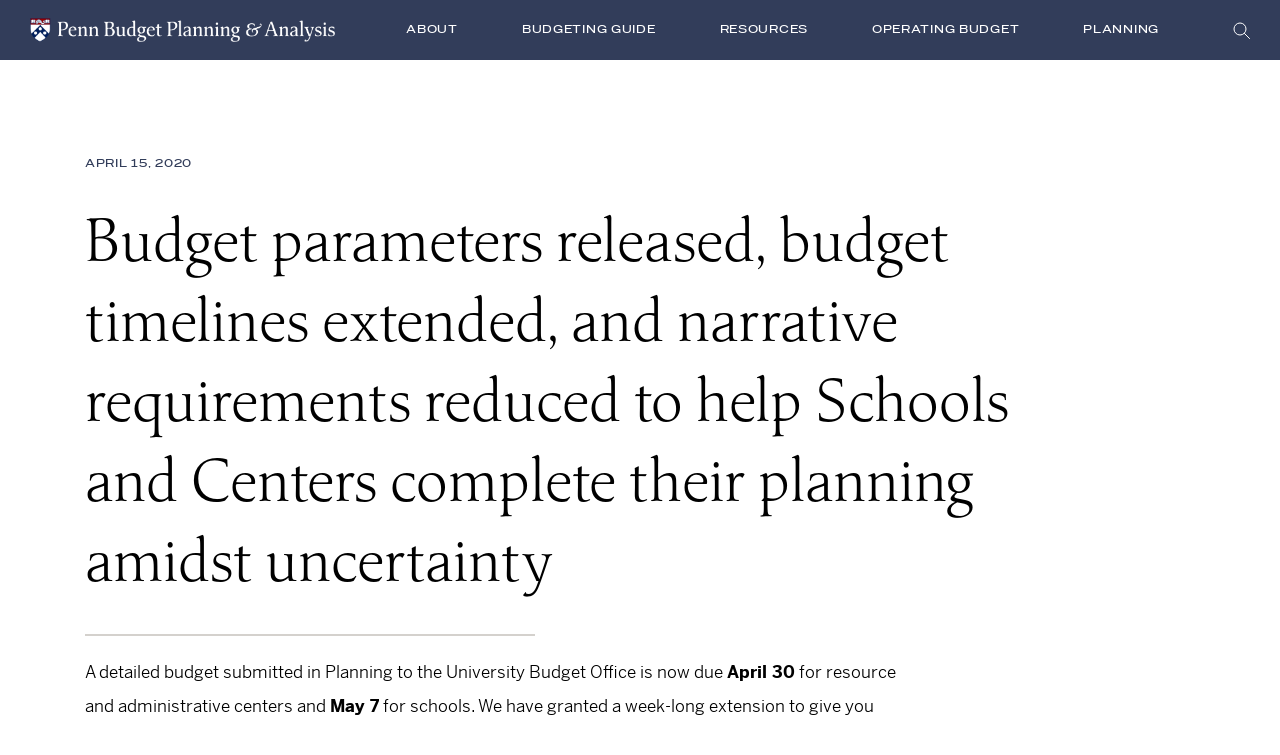

--- FILE ---
content_type: text/html; charset=UTF-8
request_url: https://budget.upenn.edu/budget-parameters-released-budget-timelines-extended-and-narrative-requirements-reduced-to-help-schools-and-centers-complete-their-planning-amidst-uncertainty/
body_size: 9956
content:
<!doctype html>
<html lang="en-US">
<head>
  <meta charset="UTF-8">
  <meta name="viewport" content="width=device-width, initial-scale=1">
  <link rel="profile" href="https://gmpg.org/xfn/11">

  <title>Budget parameters released, budget timelines extended, and narrative requirements reduced to help Schools and Centers complete their planning amidst uncertainty &#8211; Penn Budget Planning and Analysis</title>
<meta name='robots' content='max-image-preview:large' />
	<style>img:is([sizes="auto" i], [sizes^="auto," i]) { contain-intrinsic-size: 3000px 1500px }</style>
	<link rel='dns-prefetch' href='//use.typekit.net' />
<link rel="alternate" type="application/rss+xml" title="Penn Budget Planning and Analysis &raquo; Feed" href="https://budget.upenn.edu/feed/" />
<link rel="alternate" type="application/rss+xml" title="Penn Budget Planning and Analysis &raquo; Comments Feed" href="https://budget.upenn.edu/comments/feed/" />
<link rel="alternate" type="application/rss+xml" title="Penn Budget Planning and Analysis &raquo; Budget parameters released, budget timelines extended, and narrative requirements reduced to help Schools and Centers complete their planning amidst uncertainty Comments Feed" href="https://budget.upenn.edu/budget-parameters-released-budget-timelines-extended-and-narrative-requirements-reduced-to-help-schools-and-centers-complete-their-planning-amidst-uncertainty/feed/" />
		<!-- This site uses the Google Analytics by MonsterInsights plugin v9.6.0 - Using Analytics tracking - https://www.monsterinsights.com/ -->
							<script src="//www.googletagmanager.com/gtag/js?id=G-651CHK8FJK"  data-cfasync="false" data-wpfc-render="false" type="text/javascript" async></script>
			<script data-cfasync="false" data-wpfc-render="false" type="text/javascript">
				var mi_version = '9.6.0';
				var mi_track_user = true;
				var mi_no_track_reason = '';
								var MonsterInsightsDefaultLocations = {"page_location":"https:\/\/budget.upenn.edu\/budget-parameters-released-budget-timelines-extended-and-narrative-requirements-reduced-to-help-schools-and-centers-complete-their-planning-amidst-uncertainty\/"};
								if ( typeof MonsterInsightsPrivacyGuardFilter === 'function' ) {
					var MonsterInsightsLocations = (typeof MonsterInsightsExcludeQuery === 'object') ? MonsterInsightsPrivacyGuardFilter( MonsterInsightsExcludeQuery ) : MonsterInsightsPrivacyGuardFilter( MonsterInsightsDefaultLocations );
				} else {
					var MonsterInsightsLocations = (typeof MonsterInsightsExcludeQuery === 'object') ? MonsterInsightsExcludeQuery : MonsterInsightsDefaultLocations;
				}

								var disableStrs = [
										'ga-disable-G-651CHK8FJK',
									];

				/* Function to detect opted out users */
				function __gtagTrackerIsOptedOut() {
					for (var index = 0; index < disableStrs.length; index++) {
						if (document.cookie.indexOf(disableStrs[index] + '=true') > -1) {
							return true;
						}
					}

					return false;
				}

				/* Disable tracking if the opt-out cookie exists. */
				if (__gtagTrackerIsOptedOut()) {
					for (var index = 0; index < disableStrs.length; index++) {
						window[disableStrs[index]] = true;
					}
				}

				/* Opt-out function */
				function __gtagTrackerOptout() {
					for (var index = 0; index < disableStrs.length; index++) {
						document.cookie = disableStrs[index] + '=true; expires=Thu, 31 Dec 2099 23:59:59 UTC; path=/';
						window[disableStrs[index]] = true;
					}
				}

				if ('undefined' === typeof gaOptout) {
					function gaOptout() {
						__gtagTrackerOptout();
					}
				}
								window.dataLayer = window.dataLayer || [];

				window.MonsterInsightsDualTracker = {
					helpers: {},
					trackers: {},
				};
				if (mi_track_user) {
					function __gtagDataLayer() {
						dataLayer.push(arguments);
					}

					function __gtagTracker(type, name, parameters) {
						if (!parameters) {
							parameters = {};
						}

						if (parameters.send_to) {
							__gtagDataLayer.apply(null, arguments);
							return;
						}

						if (type === 'event') {
														parameters.send_to = monsterinsights_frontend.v4_id;
							var hookName = name;
							if (typeof parameters['event_category'] !== 'undefined') {
								hookName = parameters['event_category'] + ':' + name;
							}

							if (typeof MonsterInsightsDualTracker.trackers[hookName] !== 'undefined') {
								MonsterInsightsDualTracker.trackers[hookName](parameters);
							} else {
								__gtagDataLayer('event', name, parameters);
							}
							
						} else {
							__gtagDataLayer.apply(null, arguments);
						}
					}

					__gtagTracker('js', new Date());
					__gtagTracker('set', {
						'developer_id.dZGIzZG': true,
											});
					if ( MonsterInsightsLocations.page_location ) {
						__gtagTracker('set', MonsterInsightsLocations);
					}
										__gtagTracker('config', 'G-651CHK8FJK', {"forceSSL":"true","link_attribution":"true"} );
															window.gtag = __gtagTracker;										(function () {
						/* https://developers.google.com/analytics/devguides/collection/analyticsjs/ */
						/* ga and __gaTracker compatibility shim. */
						var noopfn = function () {
							return null;
						};
						var newtracker = function () {
							return new Tracker();
						};
						var Tracker = function () {
							return null;
						};
						var p = Tracker.prototype;
						p.get = noopfn;
						p.set = noopfn;
						p.send = function () {
							var args = Array.prototype.slice.call(arguments);
							args.unshift('send');
							__gaTracker.apply(null, args);
						};
						var __gaTracker = function () {
							var len = arguments.length;
							if (len === 0) {
								return;
							}
							var f = arguments[len - 1];
							if (typeof f !== 'object' || f === null || typeof f.hitCallback !== 'function') {
								if ('send' === arguments[0]) {
									var hitConverted, hitObject = false, action;
									if ('event' === arguments[1]) {
										if ('undefined' !== typeof arguments[3]) {
											hitObject = {
												'eventAction': arguments[3],
												'eventCategory': arguments[2],
												'eventLabel': arguments[4],
												'value': arguments[5] ? arguments[5] : 1,
											}
										}
									}
									if ('pageview' === arguments[1]) {
										if ('undefined' !== typeof arguments[2]) {
											hitObject = {
												'eventAction': 'page_view',
												'page_path': arguments[2],
											}
										}
									}
									if (typeof arguments[2] === 'object') {
										hitObject = arguments[2];
									}
									if (typeof arguments[5] === 'object') {
										Object.assign(hitObject, arguments[5]);
									}
									if ('undefined' !== typeof arguments[1].hitType) {
										hitObject = arguments[1];
										if ('pageview' === hitObject.hitType) {
											hitObject.eventAction = 'page_view';
										}
									}
									if (hitObject) {
										action = 'timing' === arguments[1].hitType ? 'timing_complete' : hitObject.eventAction;
										hitConverted = mapArgs(hitObject);
										__gtagTracker('event', action, hitConverted);
									}
								}
								return;
							}

							function mapArgs(args) {
								var arg, hit = {};
								var gaMap = {
									'eventCategory': 'event_category',
									'eventAction': 'event_action',
									'eventLabel': 'event_label',
									'eventValue': 'event_value',
									'nonInteraction': 'non_interaction',
									'timingCategory': 'event_category',
									'timingVar': 'name',
									'timingValue': 'value',
									'timingLabel': 'event_label',
									'page': 'page_path',
									'location': 'page_location',
									'title': 'page_title',
									'referrer' : 'page_referrer',
								};
								for (arg in args) {
																		if (!(!args.hasOwnProperty(arg) || !gaMap.hasOwnProperty(arg))) {
										hit[gaMap[arg]] = args[arg];
									} else {
										hit[arg] = args[arg];
									}
								}
								return hit;
							}

							try {
								f.hitCallback();
							} catch (ex) {
							}
						};
						__gaTracker.create = newtracker;
						__gaTracker.getByName = newtracker;
						__gaTracker.getAll = function () {
							return [];
						};
						__gaTracker.remove = noopfn;
						__gaTracker.loaded = true;
						window['__gaTracker'] = __gaTracker;
					})();
									} else {
										console.log("");
					(function () {
						function __gtagTracker() {
							return null;
						}

						window['__gtagTracker'] = __gtagTracker;
						window['gtag'] = __gtagTracker;
					})();
									}
			</script>
				<!-- / Google Analytics by MonsterInsights -->
		<script type="text/javascript">
/* <![CDATA[ */
window._wpemojiSettings = {"baseUrl":"https:\/\/s.w.org\/images\/core\/emoji\/15.1.0\/72x72\/","ext":".png","svgUrl":"https:\/\/s.w.org\/images\/core\/emoji\/15.1.0\/svg\/","svgExt":".svg","source":{"concatemoji":"https:\/\/budget.upenn.edu\/wp-includes\/js\/wp-emoji-release.min.js?ver=6.8.1"}};
/*! This file is auto-generated */
!function(i,n){var o,s,e;function c(e){try{var t={supportTests:e,timestamp:(new Date).valueOf()};sessionStorage.setItem(o,JSON.stringify(t))}catch(e){}}function p(e,t,n){e.clearRect(0,0,e.canvas.width,e.canvas.height),e.fillText(t,0,0);var t=new Uint32Array(e.getImageData(0,0,e.canvas.width,e.canvas.height).data),r=(e.clearRect(0,0,e.canvas.width,e.canvas.height),e.fillText(n,0,0),new Uint32Array(e.getImageData(0,0,e.canvas.width,e.canvas.height).data));return t.every(function(e,t){return e===r[t]})}function u(e,t,n){switch(t){case"flag":return n(e,"\ud83c\udff3\ufe0f\u200d\u26a7\ufe0f","\ud83c\udff3\ufe0f\u200b\u26a7\ufe0f")?!1:!n(e,"\ud83c\uddfa\ud83c\uddf3","\ud83c\uddfa\u200b\ud83c\uddf3")&&!n(e,"\ud83c\udff4\udb40\udc67\udb40\udc62\udb40\udc65\udb40\udc6e\udb40\udc67\udb40\udc7f","\ud83c\udff4\u200b\udb40\udc67\u200b\udb40\udc62\u200b\udb40\udc65\u200b\udb40\udc6e\u200b\udb40\udc67\u200b\udb40\udc7f");case"emoji":return!n(e,"\ud83d\udc26\u200d\ud83d\udd25","\ud83d\udc26\u200b\ud83d\udd25")}return!1}function f(e,t,n){var r="undefined"!=typeof WorkerGlobalScope&&self instanceof WorkerGlobalScope?new OffscreenCanvas(300,150):i.createElement("canvas"),a=r.getContext("2d",{willReadFrequently:!0}),o=(a.textBaseline="top",a.font="600 32px Arial",{});return e.forEach(function(e){o[e]=t(a,e,n)}),o}function t(e){var t=i.createElement("script");t.src=e,t.defer=!0,i.head.appendChild(t)}"undefined"!=typeof Promise&&(o="wpEmojiSettingsSupports",s=["flag","emoji"],n.supports={everything:!0,everythingExceptFlag:!0},e=new Promise(function(e){i.addEventListener("DOMContentLoaded",e,{once:!0})}),new Promise(function(t){var n=function(){try{var e=JSON.parse(sessionStorage.getItem(o));if("object"==typeof e&&"number"==typeof e.timestamp&&(new Date).valueOf()<e.timestamp+604800&&"object"==typeof e.supportTests)return e.supportTests}catch(e){}return null}();if(!n){if("undefined"!=typeof Worker&&"undefined"!=typeof OffscreenCanvas&&"undefined"!=typeof URL&&URL.createObjectURL&&"undefined"!=typeof Blob)try{var e="postMessage("+f.toString()+"("+[JSON.stringify(s),u.toString(),p.toString()].join(",")+"));",r=new Blob([e],{type:"text/javascript"}),a=new Worker(URL.createObjectURL(r),{name:"wpTestEmojiSupports"});return void(a.onmessage=function(e){c(n=e.data),a.terminate(),t(n)})}catch(e){}c(n=f(s,u,p))}t(n)}).then(function(e){for(var t in e)n.supports[t]=e[t],n.supports.everything=n.supports.everything&&n.supports[t],"flag"!==t&&(n.supports.everythingExceptFlag=n.supports.everythingExceptFlag&&n.supports[t]);n.supports.everythingExceptFlag=n.supports.everythingExceptFlag&&!n.supports.flag,n.DOMReady=!1,n.readyCallback=function(){n.DOMReady=!0}}).then(function(){return e}).then(function(){var e;n.supports.everything||(n.readyCallback(),(e=n.source||{}).concatemoji?t(e.concatemoji):e.wpemoji&&e.twemoji&&(t(e.twemoji),t(e.wpemoji)))}))}((window,document),window._wpemojiSettings);
/* ]]> */
</script>
<style id='wp-emoji-styles-inline-css' type='text/css'>

	img.wp-smiley, img.emoji {
		display: inline !important;
		border: none !important;
		box-shadow: none !important;
		height: 1em !important;
		width: 1em !important;
		margin: 0 0.07em !important;
		vertical-align: -0.1em !important;
		background: none !important;
		padding: 0 !important;
	}
</style>
<link rel='stylesheet' id='wp-block-library-css' href='https://budget.upenn.edu/wp-includes/css/dist/block-library/style.min.css?ver=6.8.1' type='text/css' media='all' />
<style id='classic-theme-styles-inline-css' type='text/css'>
/*! This file is auto-generated */
.wp-block-button__link{color:#fff;background-color:#32373c;border-radius:9999px;box-shadow:none;text-decoration:none;padding:calc(.667em + 2px) calc(1.333em + 2px);font-size:1.125em}.wp-block-file__button{background:#32373c;color:#fff;text-decoration:none}
</style>
<style id='global-styles-inline-css' type='text/css'>
:root{--wp--preset--aspect-ratio--square: 1;--wp--preset--aspect-ratio--4-3: 4/3;--wp--preset--aspect-ratio--3-4: 3/4;--wp--preset--aspect-ratio--3-2: 3/2;--wp--preset--aspect-ratio--2-3: 2/3;--wp--preset--aspect-ratio--16-9: 16/9;--wp--preset--aspect-ratio--9-16: 9/16;--wp--preset--color--black: #000000;--wp--preset--color--cyan-bluish-gray: #abb8c3;--wp--preset--color--white: #ffffff;--wp--preset--color--pale-pink: #f78da7;--wp--preset--color--vivid-red: #cf2e2e;--wp--preset--color--luminous-vivid-orange: #ff6900;--wp--preset--color--luminous-vivid-amber: #fcb900;--wp--preset--color--light-green-cyan: #7bdcb5;--wp--preset--color--vivid-green-cyan: #00d084;--wp--preset--color--pale-cyan-blue: #8ed1fc;--wp--preset--color--vivid-cyan-blue: #0693e3;--wp--preset--color--vivid-purple: #9b51e0;--wp--preset--gradient--vivid-cyan-blue-to-vivid-purple: linear-gradient(135deg,rgba(6,147,227,1) 0%,rgb(155,81,224) 100%);--wp--preset--gradient--light-green-cyan-to-vivid-green-cyan: linear-gradient(135deg,rgb(122,220,180) 0%,rgb(0,208,130) 100%);--wp--preset--gradient--luminous-vivid-amber-to-luminous-vivid-orange: linear-gradient(135deg,rgba(252,185,0,1) 0%,rgba(255,105,0,1) 100%);--wp--preset--gradient--luminous-vivid-orange-to-vivid-red: linear-gradient(135deg,rgba(255,105,0,1) 0%,rgb(207,46,46) 100%);--wp--preset--gradient--very-light-gray-to-cyan-bluish-gray: linear-gradient(135deg,rgb(238,238,238) 0%,rgb(169,184,195) 100%);--wp--preset--gradient--cool-to-warm-spectrum: linear-gradient(135deg,rgb(74,234,220) 0%,rgb(151,120,209) 20%,rgb(207,42,186) 40%,rgb(238,44,130) 60%,rgb(251,105,98) 80%,rgb(254,248,76) 100%);--wp--preset--gradient--blush-light-purple: linear-gradient(135deg,rgb(255,206,236) 0%,rgb(152,150,240) 100%);--wp--preset--gradient--blush-bordeaux: linear-gradient(135deg,rgb(254,205,165) 0%,rgb(254,45,45) 50%,rgb(107,0,62) 100%);--wp--preset--gradient--luminous-dusk: linear-gradient(135deg,rgb(255,203,112) 0%,rgb(199,81,192) 50%,rgb(65,88,208) 100%);--wp--preset--gradient--pale-ocean: linear-gradient(135deg,rgb(255,245,203) 0%,rgb(182,227,212) 50%,rgb(51,167,181) 100%);--wp--preset--gradient--electric-grass: linear-gradient(135deg,rgb(202,248,128) 0%,rgb(113,206,126) 100%);--wp--preset--gradient--midnight: linear-gradient(135deg,rgb(2,3,129) 0%,rgb(40,116,252) 100%);--wp--preset--font-size--small: 13px;--wp--preset--font-size--medium: 20px;--wp--preset--font-size--large: 36px;--wp--preset--font-size--x-large: 42px;--wp--preset--spacing--20: 0.44rem;--wp--preset--spacing--30: 0.67rem;--wp--preset--spacing--40: 1rem;--wp--preset--spacing--50: 1.5rem;--wp--preset--spacing--60: 2.25rem;--wp--preset--spacing--70: 3.38rem;--wp--preset--spacing--80: 5.06rem;--wp--preset--shadow--natural: 6px 6px 9px rgba(0, 0, 0, 0.2);--wp--preset--shadow--deep: 12px 12px 50px rgba(0, 0, 0, 0.4);--wp--preset--shadow--sharp: 6px 6px 0px rgba(0, 0, 0, 0.2);--wp--preset--shadow--outlined: 6px 6px 0px -3px rgba(255, 255, 255, 1), 6px 6px rgba(0, 0, 0, 1);--wp--preset--shadow--crisp: 6px 6px 0px rgba(0, 0, 0, 1);}:where(.is-layout-flex){gap: 0.5em;}:where(.is-layout-grid){gap: 0.5em;}body .is-layout-flex{display: flex;}.is-layout-flex{flex-wrap: wrap;align-items: center;}.is-layout-flex > :is(*, div){margin: 0;}body .is-layout-grid{display: grid;}.is-layout-grid > :is(*, div){margin: 0;}:where(.wp-block-columns.is-layout-flex){gap: 2em;}:where(.wp-block-columns.is-layout-grid){gap: 2em;}:where(.wp-block-post-template.is-layout-flex){gap: 1.25em;}:where(.wp-block-post-template.is-layout-grid){gap: 1.25em;}.has-black-color{color: var(--wp--preset--color--black) !important;}.has-cyan-bluish-gray-color{color: var(--wp--preset--color--cyan-bluish-gray) !important;}.has-white-color{color: var(--wp--preset--color--white) !important;}.has-pale-pink-color{color: var(--wp--preset--color--pale-pink) !important;}.has-vivid-red-color{color: var(--wp--preset--color--vivid-red) !important;}.has-luminous-vivid-orange-color{color: var(--wp--preset--color--luminous-vivid-orange) !important;}.has-luminous-vivid-amber-color{color: var(--wp--preset--color--luminous-vivid-amber) !important;}.has-light-green-cyan-color{color: var(--wp--preset--color--light-green-cyan) !important;}.has-vivid-green-cyan-color{color: var(--wp--preset--color--vivid-green-cyan) !important;}.has-pale-cyan-blue-color{color: var(--wp--preset--color--pale-cyan-blue) !important;}.has-vivid-cyan-blue-color{color: var(--wp--preset--color--vivid-cyan-blue) !important;}.has-vivid-purple-color{color: var(--wp--preset--color--vivid-purple) !important;}.has-black-background-color{background-color: var(--wp--preset--color--black) !important;}.has-cyan-bluish-gray-background-color{background-color: var(--wp--preset--color--cyan-bluish-gray) !important;}.has-white-background-color{background-color: var(--wp--preset--color--white) !important;}.has-pale-pink-background-color{background-color: var(--wp--preset--color--pale-pink) !important;}.has-vivid-red-background-color{background-color: var(--wp--preset--color--vivid-red) !important;}.has-luminous-vivid-orange-background-color{background-color: var(--wp--preset--color--luminous-vivid-orange) !important;}.has-luminous-vivid-amber-background-color{background-color: var(--wp--preset--color--luminous-vivid-amber) !important;}.has-light-green-cyan-background-color{background-color: var(--wp--preset--color--light-green-cyan) !important;}.has-vivid-green-cyan-background-color{background-color: var(--wp--preset--color--vivid-green-cyan) !important;}.has-pale-cyan-blue-background-color{background-color: var(--wp--preset--color--pale-cyan-blue) !important;}.has-vivid-cyan-blue-background-color{background-color: var(--wp--preset--color--vivid-cyan-blue) !important;}.has-vivid-purple-background-color{background-color: var(--wp--preset--color--vivid-purple) !important;}.has-black-border-color{border-color: var(--wp--preset--color--black) !important;}.has-cyan-bluish-gray-border-color{border-color: var(--wp--preset--color--cyan-bluish-gray) !important;}.has-white-border-color{border-color: var(--wp--preset--color--white) !important;}.has-pale-pink-border-color{border-color: var(--wp--preset--color--pale-pink) !important;}.has-vivid-red-border-color{border-color: var(--wp--preset--color--vivid-red) !important;}.has-luminous-vivid-orange-border-color{border-color: var(--wp--preset--color--luminous-vivid-orange) !important;}.has-luminous-vivid-amber-border-color{border-color: var(--wp--preset--color--luminous-vivid-amber) !important;}.has-light-green-cyan-border-color{border-color: var(--wp--preset--color--light-green-cyan) !important;}.has-vivid-green-cyan-border-color{border-color: var(--wp--preset--color--vivid-green-cyan) !important;}.has-pale-cyan-blue-border-color{border-color: var(--wp--preset--color--pale-cyan-blue) !important;}.has-vivid-cyan-blue-border-color{border-color: var(--wp--preset--color--vivid-cyan-blue) !important;}.has-vivid-purple-border-color{border-color: var(--wp--preset--color--vivid-purple) !important;}.has-vivid-cyan-blue-to-vivid-purple-gradient-background{background: var(--wp--preset--gradient--vivid-cyan-blue-to-vivid-purple) !important;}.has-light-green-cyan-to-vivid-green-cyan-gradient-background{background: var(--wp--preset--gradient--light-green-cyan-to-vivid-green-cyan) !important;}.has-luminous-vivid-amber-to-luminous-vivid-orange-gradient-background{background: var(--wp--preset--gradient--luminous-vivid-amber-to-luminous-vivid-orange) !important;}.has-luminous-vivid-orange-to-vivid-red-gradient-background{background: var(--wp--preset--gradient--luminous-vivid-orange-to-vivid-red) !important;}.has-very-light-gray-to-cyan-bluish-gray-gradient-background{background: var(--wp--preset--gradient--very-light-gray-to-cyan-bluish-gray) !important;}.has-cool-to-warm-spectrum-gradient-background{background: var(--wp--preset--gradient--cool-to-warm-spectrum) !important;}.has-blush-light-purple-gradient-background{background: var(--wp--preset--gradient--blush-light-purple) !important;}.has-blush-bordeaux-gradient-background{background: var(--wp--preset--gradient--blush-bordeaux) !important;}.has-luminous-dusk-gradient-background{background: var(--wp--preset--gradient--luminous-dusk) !important;}.has-pale-ocean-gradient-background{background: var(--wp--preset--gradient--pale-ocean) !important;}.has-electric-grass-gradient-background{background: var(--wp--preset--gradient--electric-grass) !important;}.has-midnight-gradient-background{background: var(--wp--preset--gradient--midnight) !important;}.has-small-font-size{font-size: var(--wp--preset--font-size--small) !important;}.has-medium-font-size{font-size: var(--wp--preset--font-size--medium) !important;}.has-large-font-size{font-size: var(--wp--preset--font-size--large) !important;}.has-x-large-font-size{font-size: var(--wp--preset--font-size--x-large) !important;}
:where(.wp-block-post-template.is-layout-flex){gap: 1.25em;}:where(.wp-block-post-template.is-layout-grid){gap: 1.25em;}
:where(.wp-block-columns.is-layout-flex){gap: 2em;}:where(.wp-block-columns.is-layout-grid){gap: 2em;}
:root :where(.wp-block-pullquote){font-size: 1.5em;line-height: 1.6;}
</style>
<link rel='stylesheet' id='pbpa-style-css' href='https://budget.upenn.edu/wp-content/themes/pbpa/dist/css/site.css?ver=6.8.1' type='text/css' media='all' />
<link rel='stylesheet' id='pbpa-fonts-css' href='https://use.typekit.net/xug8rom.css?ver=6.8.1' type='text/css' media='all' />
<script type="text/javascript" src="https://budget.upenn.edu/wp-content/plugins/google-analytics-for-wordpress/assets/js/frontend-gtag.min.js?ver=9.6.0" id="monsterinsights-frontend-script-js" async="async" data-wp-strategy="async"></script>
<script data-cfasync="false" data-wpfc-render="false" type="text/javascript" id='monsterinsights-frontend-script-js-extra'>/* <![CDATA[ */
var monsterinsights_frontend = {"js_events_tracking":"true","download_extensions":"doc,pdf,ppt,zip,xls,docx,pptx,xlsx","inbound_paths":"[{\"path\":\"\\\/go\\\/\",\"label\":\"affiliate\"},{\"path\":\"\\\/recommend\\\/\",\"label\":\"affiliate\"}]","home_url":"https:\/\/budget.upenn.edu","hash_tracking":"false","v4_id":"G-651CHK8FJK"};/* ]]> */
</script>
<link rel="https://api.w.org/" href="https://budget.upenn.edu/wp-json/" /><link rel="alternate" title="JSON" type="application/json" href="https://budget.upenn.edu/wp-json/wp/v2/posts/589" /><link rel="EditURI" type="application/rsd+xml" title="RSD" href="https://budget.upenn.edu/xmlrpc.php?rsd" />
<meta name="generator" content="WordPress 6.8.1" />
<link rel="canonical" href="https://budget.upenn.edu/budget-parameters-released-budget-timelines-extended-and-narrative-requirements-reduced-to-help-schools-and-centers-complete-their-planning-amidst-uncertainty/" />
<link rel='shortlink' href='https://budget.upenn.edu/?p=589' />
<link rel="alternate" title="oEmbed (JSON)" type="application/json+oembed" href="https://budget.upenn.edu/wp-json/oembed/1.0/embed?url=https%3A%2F%2Fbudget.upenn.edu%2Fbudget-parameters-released-budget-timelines-extended-and-narrative-requirements-reduced-to-help-schools-and-centers-complete-their-planning-amidst-uncertainty%2F" />
<link rel="alternate" title="oEmbed (XML)" type="text/xml+oembed" href="https://budget.upenn.edu/wp-json/oembed/1.0/embed?url=https%3A%2F%2Fbudget.upenn.edu%2Fbudget-parameters-released-budget-timelines-extended-and-narrative-requirements-reduced-to-help-schools-and-centers-complete-their-planning-amidst-uncertainty%2F&#038;format=xml" />
<link rel="pingback" href="https://budget.upenn.edu/xmlrpc.php"><link rel="icon" href="https://budget.upenn.edu/wp-content/uploads/cropped-budget-favicon-32x32.png" sizes="32x32" />
<link rel="icon" href="https://budget.upenn.edu/wp-content/uploads/cropped-budget-favicon-192x192.png" sizes="192x192" />
<link rel="apple-touch-icon" href="https://budget.upenn.edu/wp-content/uploads/cropped-budget-favicon-180x180.png" />
<meta name="msapplication-TileImage" content="https://budget.upenn.edu/wp-content/uploads/cropped-budget-favicon-270x270.png" />
</head>

<body class="wp-singular post-template-default single single-post postid-589 single-format-standard wp-theme-pbpa">
<div id="page" class="site">
  <!--  <a class="skip-link screen-reader-text" href="#content">-->
  <!--    -->  <!--  </a>-->
  <header class="header" id="header">
    <div class="container-fluid">
      <div class="header__inner">
        <div class="d-lg-none header__burger">
          <svg class="header__burger__icon" xmlns="http://www.w3.org/2000/svg" width="13" height="9">
            <path fill="none" stroke="#fff" stroke-linecap="square" stroke-miterlimit="50"
                  d="M.5.5h12M.5 4.5h12M.5 8.5h12"/>
          </svg>
          <svg class="header__close" xmlns="http://www.w3.org/2000/svg" width="10" height="9">
            <path fill="none" stroke="#fff" stroke-linecap="square" stroke-miterlimit="50"
                  d="M1.08 8.413L8.913.58M8.913 8.413L1.08.58"/>
          </svg>
        </div>
        <a href="/" class="nolink">
          <img src="https://budget.upenn.edu/wp-content/themes/pbpa/dist/logo.png" alt="Logo" class="header__logo">
        </a>
        <ul id="menu-header-menu" class="menu main-menu" role="menubar"><li id="menu-item-33" class="main-menu__item"><a href="https://budget.upenn.edu/about/" class="main-menu__link" role="menuitem">About</a></li>
<li id="menu-item-527" class="main-menu__item main-menu__item__dropdown"><a href="https://budget.upenn.edu/budgeting-guide/overview/" class="main-menu__link" role="menuitem" aria-haspopup="true" aria-expanded="false">Budgeting Guide</a>
<ul class="menu main-menu__expanded">
	<li id="menu-item-173" class="main-menu__expanded__item"><a href="https://budget.upenn.edu/budgeting-guide/overview/" class="main-menu__expanded__link" role="menuitem">Overview</a></li>
	<li id="menu-item-174" class="main-menu__expanded__item"><a href="https://budget.upenn.edu/budgeting-guide/how-to-budget-revenue/" class="main-menu__expanded__link" role="menuitem">How to Budget Revenue</a></li>
	<li id="menu-item-172" class="main-menu__expanded__item"><a href="https://budget.upenn.edu/budgeting-guide/how-to-budget-expense/" class="main-menu__expanded__link" role="menuitem">How to Budget Expense</a></li>
	<li id="menu-item-171" class="main-menu__expanded__item"><a href="https://budget.upenn.edu/budgeting-guide/budgetresources/" class="main-menu__expanded__link" role="menuitem">Budgeting Resources</a></li>
</ul>
</li>
<li id="menu-item-34" class="main-menu__item"><a href="https://budget.upenn.edu/resources/" class="main-menu__link" role="menuitem">Resources</a></li>
<li id="menu-item-31" class="main-menu__item"><a href="https://budget.upenn.edu/operating-budget/" class="main-menu__link" role="menuitem">Operating Budget</a></li>
<li id="menu-item-274" class="main-menu__item"><a href="https://planning-a183374.pbcs.us2.oraclecloud.com/HyperionPlanning/" class="main-menu__link" role="menuitem">Planning</a></li>
</ul>        <div class="header__search">
          <button class="header__icon" id="header-search" aria-label="Open Search form" tabindex="0">
            <svg class="header__icon__search" xmlns="http://www.w3.org/2000/svg" width="17" height="17" aria-hidden="true">
              <path fill="none" stroke="#fff" stroke-miterlimit="50" d="M7 13A6 6 0 1 0 7 1a6 6 0 0 0 0 12z"/>
              <path fill="none" stroke="#fff" stroke-linecap="square" stroke-miterlimit="50" d="M11.5 11.5l4.95 4.95"/>
            </svg>
            <svg class="header__icon__close" xmlns="http://www.w3.org/2000/svg" width="16" height="16" aria-hidden="true">
              <path fill="none" stroke="#fff" stroke-linecap="square" stroke-miterlimit="50"
                    d="M1.15 14.965L14.857 1.04M14.857 14.965L1.15 1.04"/>
            </svg>
          </button>

          <div class="main-menu__expanded menu header__search__drop" aria-hidden="true">
            <form class="header__search__form" role="search" method="get" id="searchform"
      action="https://budget.upenn.edu/">
  <input type="text" class="search" placeholder="Search the site…" name="s" id="s"
         value="" aria-label="Search the site">
  <button class="search__icon header__search__icon" type="submit">
    <span class="u-sr-only">Search</span>
    <svg xmlns="http://www.w3.org/2000/svg" width="18" height="17" aria-hidden="true">
      <path fill="none" stroke="#c10025" stroke-miterlimit="50"
            d="M7.136 13c3.39 0 6.137-2.686 6.137-6s-2.748-6-6.137-6C3.747 1 1 3.686 1 7s2.747 6 6.136 6z"/>
      <path fill="none" stroke="#c10025" stroke-linecap="square" stroke-miterlimit="50" d="M12.45 10.6l5.062 4.95"/>
    </svg>
  </button>
</form>
          </div>
        </div>
      </div>
    </div>
  </header>
  <div id="content" class="site-content">
  <div class="container">
    <div class="first-section" id="post-589">
  <div class="row">
    <div class="col-lg-11">
      <div class="date pre-title">April 15, 2020</div>
      <h1 class="h2 with-border">Budget parameters released, budget timelines extended, and narrative requirements reduced to help Schools and Centers complete their planning amidst uncertainty</h1>                </div>
    <div class="col-lg-9">
      
<p>A detailed budget submitted in Planning to the University Budget Office is now due <strong>April 30</strong> for resource and administrative centers and <strong>May 7</strong> for schools. We have granted a week-long extension to give you more time to evaluate the impact of the COVID-19 outbreak on your budgets.  The final budget submission will be loaded into the University’s general ledger and will become available in the University’s accounting system in July.</p>



<p>In contrast to past years, your written narrative for the Trustee budget document is due the same date as your budget. This year&#8217;s submission should only include a discussion of your major areas of focus and activity and key budgetary assumptions (a brief update on your key initiatives in support of <em>the Penn Compact</em> should be sent separately to the Budget Office, which will consolidate the responses for inclusion in the document’s Introduction).  Administrative units that are part of the Provost or the Executive Vice President Centers should not submit separate narratives as the Provost and EVP will be preparing consolidated narratives for their respective units.</p>



<p>We expect that there will be significant changes in your final budget versus the initial submission given the changing economic circumstances.  Once your budget is complete, you should submit a summary email or memo to the Budget Office outlining major changes.</p>
    </div>
  </div>
  <p>&nbsp;</p>
      <a href="https://budget.upenn.edu/important-updates/" class="action-link back red">
    <span class="rotate">
      <svg xmlns="http://www.w3.org/2000/svg" width="9" height="7" aria-hidden="true"><path fill="#003bd6" d="M0 0h5v7H0zM5 0l4 3.5L5 7z"/></svg>
</span>Back to Update Index</a>
  </div>
  </div>
	</div>
</div>
<footer class="footer" id="footer">
  <div class="container-fluid">
    <div class="footer__inner">
      <div class="footer__top footer__top__left">
        <div class="footer__logo__wrapper">
          <a href="/" class="nolink"><img src="https://budget.upenn.edu/wp-content/themes/pbpa/dist/logo.png" alt="Logo" class="footer__logo"></a>
        </div>
        <div class="footer__info__left">
                  </div>
        <div class="footer__info__right">
          <p style="text-align: center">710 Franklin Building / 6205</p>
<p style="text-align: center">3451 Walnut Street</p>
<p style="text-align: center">Philadelphia, PA 19104</p>
<p>&nbsp;</p>
<p style="text-align: center">phone: <a href="tel:215-000-000">215-898-6651</a></p>
<p>&nbsp;</p>
<p style="text-align: center">email: <a href="mailto:budget@upenn.edu">budget@upenn.edu</a></p>
        </div>
      </div>
      <div class="footer__top footer__top__right">
        <ul id="menu-footer-menu" class="menu footer__menu"><li id="menu-item-37" class="footer__menu__item"><a href="https://budget.upenn.edu/about/" class="footer__menu__link">About</a></li>
<li id="menu-item-38" class="footer__menu__item"><a href="https://budget.upenn.edu/resources/" class="footer__menu__link">Resources</a></li>
<li id="menu-item-35" class="footer__menu__item"><a href="https://budget.upenn.edu/operating-budget/" class="footer__menu__link">Operating Budget</a></li>
<li id="menu-item-529" class="footer__menu__item"><a href="https://budget.upenn.edu/budgeting-guide/overview/" class="footer__menu__link">Budgeting Guide</a></li>
<li id="menu-item-177" class="footer__menu__item"><a href="https://budget.upenn.edu/important-updates/" class="footer__menu__link">Updates</a></li>
<li id="menu-item-273" class="footer__menu__item"><a href="https://planning-a183374.pbcs.us2.oraclecloud.com/HyperionPlanning/faces/LogOn?_adf.ctrl-state=hsgxfm7er_5" class="footer__menu__link">Planning</a></li>
</ul>      </div>
      <div class="footer__bottom footer__bottom__left">
        <div class="footer__copyright">
          <p>© University of Pennsylvania Budget Planning and Analysis. All Rights Reserved. <a href="https://budget.upenn.edu/privacy-policy/">Privacy Policy</a></p>
        </div>
      </div>
      <div class="footer__bottom footer__bottom__right">
        <div class="footer__designed">
          <p>Site designed and built by P’unk Ave</p>
        </div>
      </div>
    </div>
  </div>
</footer>

<script type="speculationrules">
{"prefetch":[{"source":"document","where":{"and":[{"href_matches":"\/*"},{"not":{"href_matches":["\/wp-*.php","\/wp-admin\/*","\/wp-content\/uploads\/*","\/wp-content\/*","\/wp-content\/plugins\/*","\/wp-content\/themes\/pbpa\/*","\/*\\?(.+)"]}},{"not":{"selector_matches":"a[rel~=\"nofollow\"]"}},{"not":{"selector_matches":".no-prefetch, .no-prefetch a"}}]},"eagerness":"conservative"}]}
</script>
<script type="text/javascript" src="https://budget.upenn.edu/wp-content/themes/pbpa/dist/js/site.js?ver=20151215" id="pbpa-js"></script>
<script type="text/javascript" src="https://budget.upenn.edu/wp-includes/js/comment-reply.min.js?ver=6.8.1" id="comment-reply-js" async="async" data-wp-strategy="async"></script>

</body>
</html>


--- FILE ---
content_type: text/javascript
request_url: https://budget.upenn.edu/wp-content/themes/pbpa/dist/js/site.js?ver=20151215
body_size: 59630
content:
"use strict";

var _typeof = typeof Symbol === "function" && typeof Symbol.iterator === "symbol" ? function (obj) { return typeof obj; } : function (obj) { return obj && typeof Symbol === "function" && obj.constructor === Symbol && obj !== Symbol.prototype ? "symbol" : typeof obj; };

!function (e) {
  var t = {};function i(s) {
    if (t[s]) return t[s].exports;var a = t[s] = { i: s, l: !1, exports: {} };return e[s].call(a.exports, a, a.exports, i), a.l = !0, a.exports;
  }i.m = e, i.c = t, i.d = function (e, t, s) {
    i.o(e, t) || Object.defineProperty(e, t, { enumerable: !0, get: s });
  }, i.r = function (e) {
    "undefined" != typeof Symbol && Symbol.toStringTag && Object.defineProperty(e, Symbol.toStringTag, { value: "Module" }), Object.defineProperty(e, "__esModule", { value: !0 });
  }, i.t = function (e, t) {
    if (1 & t && (e = i(e)), 8 & t) return e;if (4 & t && "object" == (typeof e === "undefined" ? "undefined" : _typeof(e)) && e && e.__esModule) return e;var s = Object.create(null);if (i.r(s), Object.defineProperty(s, "default", { enumerable: !0, value: e }), 2 & t && "string" != typeof e) for (var a in e) {
      i.d(s, a, function (t) {
        return e[t];
      }.bind(null, a));
    }return s;
  }, i.n = function (e) {
    var t = e && e.__esModule ? function () {
      return e.default;
    } : function () {
      return e;
    };return i.d(t, "a", t), t;
  }, i.o = function (e, t) {
    return Object.prototype.hasOwnProperty.call(e, t);
  }, i.p = "", i(i.s = 1);
}([function (e, t, i) {
  "use strict";
  i.r(t), i.d(t, "window", function () {
    return a;
  }), i.d(t, "document", function () {
    return s;
  });var s = "undefined" == typeof document ? { body: {}, addEventListener: function addEventListener() {}, removeEventListener: function removeEventListener() {}, activeElement: { blur: function blur() {}, nodeName: "" }, querySelector: function querySelector() {
      return null;
    }, querySelectorAll: function querySelectorAll() {
      return [];
    }, getElementById: function getElementById() {
      return null;
    }, createEvent: function createEvent() {
      return { initEvent: function initEvent() {} };
    }, createElement: function createElement() {
      return { children: [], childNodes: [], style: {}, setAttribute: function setAttribute() {}, getElementsByTagName: function getElementsByTagName() {
          return [];
        } };
    }, location: { hash: "" } } : document,
      a = "undefined" == typeof window ? { document: s, navigator: { userAgent: "" }, location: {}, history: {}, CustomEvent: function CustomEvent() {
      return this;
    }, addEventListener: function addEventListener() {}, removeEventListener: function removeEventListener() {}, getComputedStyle: function getComputedStyle() {
      return { getPropertyValue: function getPropertyValue() {
          return "";
        } };
    }, Image: function Image() {}, Date: function Date() {}, screen: {}, setTimeout: function setTimeout() {}, clearTimeout: function clearTimeout() {} } : window;
}, function (e, t, i) {
  i(2), e.exports = i(5);
}, function (e, t, i) {
  "use strict";
  var s,
      a = function () {
    function e(e, t) {
      for (var i = 0; i < t.length; i++) {
        var s = t[i];s.enumerable = s.enumerable || !1, s.configurable = !0, "value" in s && (s.writable = !0), Object.defineProperty(e, s.key, s);
      }
    }return function (t, i, s) {
      return i && e(t.prototype, i), s && e(t, s), t;
    };
  }(),
      n = i(3),
      r = (s = n) && s.__esModule ? s : { default: s };function o(e, t) {
    if (!(e instanceof t)) throw new TypeError("Cannot call a class as a function");
  }var l = function () {
    function e(t) {
      o(this, e), this.heading = t;
    }return a(e, [{ key: "showOne", value: function value() {
        var e = document.querySelectorAll(this.heading);e.length && Array.prototype.forEach.call(e, function (e, t) {
          e.addEventListener("click", function () {
            var t = e.getAttribute("aria-expanded"),
                i = document.getElementById(e.getAttribute("aria-controls"));"true" === t ? (e.setAttribute("aria-expanded", !1), e.classList.remove("is-active"), i.classList.remove("accordion__drop--visible")) : (e.setAttribute("aria-expanded", !0), e.classList.add("is-active"), i.classList.add("accordion__drop--visible"));
          });
        });
      } }]), e;
  }(),
      d = function () {
    function e(t) {
      o(this, e), this.icon = t, this.searchIcon = document.getElementById(this.icon), this.searchIconParent = this.searchIcon.parentNode, this.searchFormContainer = this.searchIconParent.querySelector(".header__search__drop");
    }return a(e, [{ key: "showOne", value: function value() {
        var e = this;this.searchIcon && this.searchIcon.addEventListener("click", function () {
          e.searchIconParent.classList.contains("is-active") ? e.hideSearch() : e.showSearch();
        });
      } }, { key: "handleEvent", value: function value(e) {
        "keyup" !== e.type || "Escape" !== e.key && "Esc" !== e.key || this.hideSearch();
      } }, { key: "showSearch", value: function value() {
        this.searchIconParent.classList.add("is-active"), this.searchFormContainer.setAttribute("aria-hidden", "false"), setTimeout(function () {
          return document.querySelector("#searchform .search").focus();
        }, 100), document.addEventListener("keyup", this);
      } }, { key: "hideSearch", value: function value() {
        this.searchIconParent.classList.remove("is-active"), this.searchFormContainer.setAttribute("aria-hidden", "true"), document.removeEventListener("keyup", this);
      } }]), e;
  }(),
      h = function () {
    function e(t, i) {
      o(this, e), this.link = t, this.title = i;
    }return a(e, [{ key: "hover", value: function value() {
        var e = this,
            t = document.querySelectorAll(this.link);t.length && Array.prototype.forEach.call(t, function (t, i) {
          t.addEventListener("mouseover", function (t) {
            t.target.parentNode.parentNode.querySelector(e.title) && t.target.parentNode.parentNode.querySelector(e.title).classList.add("hover");
          }), t.addEventListener("mouseleave", function (t) {
            t.target.parentNode.parentNode.querySelector(e.title) && t.target.parentNode.parentNode.querySelector(e.title).classList.remove("hover");
          });
        });
      } }]), e;
  }(),
      c = function () {
    function e(t, i) {
      o(this, e), this.selector = t, this.settings = i;
    }return a(e, [{ key: "init", value: function value() {
        var e = document.querySelector(this.selector),
            t = this.settings;if (e) {
          if (window.innerWidth < 992) new r.default(e, t);window.onresize = function () {
            if (window.innerWidth >= 992 && e.classList.contains("swiper-container-initialized")) e.swiper.destroy(!1, !0);else if (window.innerWidth < 992 && !e.classList.contains("swiper-container-initialized")) new r.default(e, t);
          };
        }
      } }]), e;
  }(),
      u = function () {
    function e(t, i) {
      o(this, e), this.selector = t, this.menu = i;
    }return a(e, [{ key: "menuToggle", value: function value() {
        var e = document.querySelector(this.selector),
            t = document.querySelector(this.menu);e && e.addEventListener("click", function () {
          e.classList.contains("is-active") ? e.classList.remove("is-active") : e.classList.add("is-active"), t.classList.contains("is-active") ? t.classList.remove("is-active") : t.classList.add("is-active");
        });
      } }]), e;
  }(),
      p = function () {
    function e(t) {
      o(this, e), this.selector = t;
    }return a(e, [{ key: "subMenuToggle", value: function value() {
        var e = document.querySelectorAll(this.selector);e.length && Array.prototype.forEach.call(e, function (t) {
          t.addEventListener("click", function (i) {
            window.innerWidth < 992 && (i.preventDefault(), Array.prototype.forEach.call(e, function (e) {
              e.classList.contains("is-active") && !t.classList.contains("is-active") && e.classList.remove("is-active");
            }), t.classList.contains("is-active") ? t.classList.remove("is-active") : t.classList.add("is-active"));
          });
        });
      } }]), e;
  }(),
      v = function () {
    function e() {
      o(this, e), this.mainMenuLinks = document.querySelectorAll(".main-menu__link"), this.menuActiveClass = "main-menu__item_submenu-active", this.menuDropdownClass = "main-menu__item__dropdown", this.menuDefaultActiveItem = null;
    }return a(e, [{ key: "setMenuAriaOpened", value: function value(e) {
        var t = e.querySelector("ul");e.querySelector(".main-menu__link").setAttribute("aria-expanded", "true"), t.setAttribute("aria-hidden", "false");
      } }, { key: "setMenuAriaClosed", value: function value(e) {
        var t = e.querySelector("ul");if (e.classList.contains(this.menuActiveClass)) return !1;e.querySelector(".main-menu__link").setAttribute("aria-expanded", "false"), t.setAttribute("aria-hidden", "true");
      } }, { key: "checkForOpenedSearch", value: function value() {
        var e = document.querySelector(".header__search");e.classList.contains("is-active") && e.classList.remove("is-active");
      } }, { key: "init", value: function value() {
        var e = this;Array.prototype.forEach.call(this.mainMenuLinks, function (t) {
          var i = t.parentNode;i.classList.contains(e.menuActiveClass) && (e.menuDefaultActiveItem = i, e.setMenuAriaOpened(i)), i.addEventListener("mouseover", function () {
            i.classList.contains(e.menuDropdownClass) && e.setMenuAriaOpened(i);
          }), i.addEventListener("mouseout", function () {
            i.classList.contains(e.menuDropdownClass) && e.setMenuAriaClosed(i);
          }), t.addEventListener("focus", function () {
            var t = document.querySelector("." + e.menuActiveClass);if (e.checkForOpenedSearch(), t && (t.classList.remove(e.menuActiveClass), e.setMenuAriaClosed(t)), e.menuDefaultActiveItem && !i.classList.contains(e.menuDropdownClass) && (e.menuDefaultActiveItem.classList.add(e.menuActiveClass), e.setMenuAriaOpened(e.menuDefaultActiveItem)), i.classList.contains(e.menuActiveClass)) return !1;i.classList.contains(e.menuDropdownClass) && (i.classList.add(e.menuActiveClass), e.setMenuAriaOpened(i));
          });
        });
      } }]), e;
  }();document.addEventListener("DOMContentLoaded", function () {
    var e = new v(),
        t = new l(".accordion__header"),
        i = new d("header-search"),
        s = new h(".featured-card__action .action-link.view", ".featured-card__title"),
        a = new c(".swiper-container", { speed: 400, pagination: { el: ".swiper-pagination" }, spaceBetween: 40 }),
        n = new u(".header__burger", ".main-menu"),
        r = new p(".main-menu__item__dropdown > a");e.init(), t.showOne(), i.showOne(), s.hover(), a.init(), n.menuToggle(), r.subMenuToggle();
  });
}, function (e, t, i) {
  "use strict";
  Object.defineProperty(t, "__esModule", { value: !0 });var s = function () {
    function e(e, t) {
      for (var i = 0; i < t.length; i++) {
        var s = t[i];s.enumerable = s.enumerable || !1, s.configurable = !0, "value" in s && (s.writable = !0), Object.defineProperty(e, s.key, s);
      }
    }return function (t, i, s) {
      return i && e(t.prototype, i), s && e(t, s), t;
    };
  }(),
      a = "function" == typeof Symbol && "symbol" == _typeof(Symbol.iterator) ? function (e) {
    return typeof e === "undefined" ? "undefined" : _typeof(e);
  } : function (e) {
    return e && "function" == typeof Symbol && e.constructor === Symbol && e !== Symbol.prototype ? "symbol" : typeof e === "undefined" ? "undefined" : _typeof(e);
  },
      n = i(4),
      r = i(0);function o(e, t) {
    if (!e) throw new ReferenceError("this hasn't been initialised - super() hasn't been called");return !t || "object" != (typeof t === "undefined" ? "undefined" : _typeof(t)) && "function" != typeof t ? e : t;
  }function l(e, t, i) {
    return t in e ? Object.defineProperty(e, t, { value: i, enumerable: !0, configurable: !0, writable: !0 }) : e[t] = i, e;
  }function d(e, t) {
    if (!(e instanceof t)) throw new TypeError("Cannot call a class as a function");
  }var h = { addClass: n.addClass, removeClass: n.removeClass, hasClass: n.hasClass, toggleClass: n.toggleClass, attr: n.attr, removeAttr: n.removeAttr, data: n.data, transform: n.transform, transition: n.transition, on: n.on, off: n.off, trigger: n.trigger, transitionEnd: n.transitionEnd, outerWidth: n.outerWidth, outerHeight: n.outerHeight, offset: n.offset, css: n.css, each: n.each, html: n.html, text: n.text, is: n.is, index: n.index, eq: n.eq, append: n.append, prepend: n.prepend, next: n.next, nextAll: n.nextAll, prev: n.prev, prevAll: n.prevAll, parent: n.parent, parents: n.parents, closest: n.closest, find: n.find, children: n.children, filter: n.filter, remove: n.remove, add: n.add, styles: n.styles };Object.keys(h).forEach(function (e) {
    n.$.fn[e] = n.$.fn[e] || h[e];
  });var c = { deleteProps: function deleteProps(e) {
      var t = e;Object.keys(t).forEach(function (e) {
        try {
          t[e] = null;
        } catch (e) {}try {
          delete t[e];
        } catch (e) {}
      });
    }, nextTick: function nextTick(e) {
      var t = arguments.length > 1 && void 0 !== arguments[1] ? arguments[1] : 0;return setTimeout(e, t);
    }, now: function now() {
      return Date.now();
    }, getTranslate: function getTranslate(e) {
      var t = arguments.length > 1 && void 0 !== arguments[1] ? arguments[1] : "x",
          i = void 0,
          s = void 0,
          a = void 0,
          n = r.window.getComputedStyle(e, null);return r.window.WebKitCSSMatrix ? ((s = n.transform || n.webkitTransform).split(",").length > 6 && (s = s.split(", ").map(function (e) {
        return e.replace(",", ".");
      }).join(", ")), a = new r.window.WebKitCSSMatrix("none" === s ? "" : s)) : i = (a = n.MozTransform || n.OTransform || n.MsTransform || n.msTransform || n.transform || n.getPropertyValue("transform").replace("translate(", "matrix(1, 0, 0, 1,")).toString().split(","), "x" === t && (s = r.window.WebKitCSSMatrix ? a.m41 : 16 === i.length ? parseFloat(i[12]) : parseFloat(i[4])), "y" === t && (s = r.window.WebKitCSSMatrix ? a.m42 : 16 === i.length ? parseFloat(i[13]) : parseFloat(i[5])), s || 0;
    }, parseUrlQuery: function parseUrlQuery(e) {
      var t = {},
          i = e || r.window.location.href,
          s = void 0,
          a = void 0,
          n = void 0,
          o = void 0;if ("string" == typeof i && i.length) for (o = (a = (i = i.indexOf("?") > -1 ? i.replace(/\S*\?/, "") : "").split("&").filter(function (e) {
        return "" !== e;
      })).length, s = 0; s < o; s += 1) {
        n = a[s].replace(/#\S+/g, "").split("="), t[decodeURIComponent(n[0])] = void 0 === n[1] ? void 0 : decodeURIComponent(n[1]) || "";
      }return t;
    }, isObject: function isObject(e) {
      return "object" === (void 0 === e ? "undefined" : a(e)) && null !== e && e.constructor && e.constructor === Object;
    }, extend: function extend() {
      for (var e = Object(arguments.length <= 0 ? void 0 : arguments[0]), t = 1; t < arguments.length; t += 1) {
        var i = arguments.length <= t ? void 0 : arguments[t];if (null != i) for (var s = Object.keys(Object(i)), a = 0, n = s.length; a < n; a += 1) {
          var r = s[a],
              o = Object.getOwnPropertyDescriptor(i, r);void 0 !== o && o.enumerable && (c.isObject(e[r]) && c.isObject(i[r]) ? c.extend(e[r], i[r]) : !c.isObject(e[r]) && c.isObject(i[r]) ? (e[r] = {}, c.extend(e[r], i[r])) : e[r] = i[r]);
        }
      }return e;
    } },
      u = { touch: r.window.Modernizr && !0 === r.window.Modernizr.touch || !!(r.window.navigator.maxTouchPoints > 0 || "ontouchstart" in r.window || r.window.DocumentTouch && r.document instanceof r.window.DocumentTouch), pointerEvents: !!r.window.PointerEvent && "maxTouchPoints" in r.window.navigator && r.window.navigator.maxTouchPoints > 0, observer: "MutationObserver" in r.window || "WebkitMutationObserver" in r.window, passiveListener: function () {
      var e = !1;try {
        var t = Object.defineProperty({}, "passive", { get: function get() {
            e = !0;
          } });r.window.addEventListener("testPassiveListener", null, t);
      } catch (e) {}return e;
    }(), gestures: "ongesturestart" in r.window },
      p = function () {
    function e() {
      var t = arguments.length > 0 && void 0 !== arguments[0] ? arguments[0] : {};d(this, e);var i = this;i.params = t, i.eventsListeners = {}, i.params && i.params.on && Object.keys(i.params.on).forEach(function (e) {
        i.on(e, i.params.on[e]);
      });
    }return s(e, [{ key: "on", value: function value(e, t, i) {
        var s = this;if ("function" != typeof t) return s;var a = i ? "unshift" : "push";return e.split(" ").forEach(function (e) {
          s.eventsListeners[e] || (s.eventsListeners[e] = []), s.eventsListeners[e][a](t);
        }), s;
      } }, { key: "once", value: function value(e, t, i) {
        var s = this;if ("function" != typeof t) return s;function a() {
          s.off(e, a), a.f7proxy && delete a.f7proxy;for (var i = arguments.length, n = Array(i), r = 0; r < i; r++) {
            n[r] = arguments[r];
          }t.apply(s, n);
        }return a.f7proxy = t, s.on(e, a, i);
      } }, { key: "off", value: function value(e, t) {
        var i = this;return i.eventsListeners ? (e.split(" ").forEach(function (e) {
          void 0 === t ? i.eventsListeners[e] = [] : i.eventsListeners[e] && i.eventsListeners[e].length && i.eventsListeners[e].forEach(function (s, a) {
            (s === t || s.f7proxy && s.f7proxy === t) && i.eventsListeners[e].splice(a, 1);
          });
        }), i) : i;
      } }, { key: "emit", value: function value() {
        var e = this;if (!e.eventsListeners) return e;for (var t = void 0, i = void 0, s = void 0, a = arguments.length, n = Array(a), r = 0; r < a; r++) {
          n[r] = arguments[r];
        }"string" == typeof n[0] || Array.isArray(n[0]) ? (t = n[0], i = n.slice(1, n.length), s = e) : (t = n[0].events, i = n[0].data, s = n[0].context || e);var o = Array.isArray(t) ? t : t.split(" ");return o.forEach(function (t) {
          if (e.eventsListeners && e.eventsListeners[t]) {
            var a = [];e.eventsListeners[t].forEach(function (e) {
              a.push(e);
            }), a.forEach(function (e) {
              e.apply(s, i);
            });
          }
        }), e;
      } }, { key: "useModulesParams", value: function value(e) {
        var t = this;t.modules && Object.keys(t.modules).forEach(function (i) {
          var s = t.modules[i];s.params && c.extend(e, s.params);
        });
      } }, { key: "useModules", value: function value() {
        var e = arguments.length > 0 && void 0 !== arguments[0] ? arguments[0] : {},
            t = this;t.modules && Object.keys(t.modules).forEach(function (i) {
          var s = t.modules[i],
              a = e[i] || {};s.instance && Object.keys(s.instance).forEach(function (e) {
            var i = s.instance[e];t[e] = "function" == typeof i ? i.bind(t) : i;
          }), s.on && t.on && Object.keys(s.on).forEach(function (e) {
            t.on(e, s.on[e]);
          }), s.create && s.create.bind(t)(a);
        });
      } }], [{ key: "installModule", value: function value(e) {
        var t = this;t.prototype.modules || (t.prototype.modules = {});var i = e.name || Object.keys(t.prototype.modules).length + "_" + c.now();if (t.prototype.modules[i] = e, e.proto && Object.keys(e.proto).forEach(function (i) {
          t.prototype[i] = e.proto[i];
        }), e.static && Object.keys(e.static).forEach(function (i) {
          t[i] = e.static[i];
        }), e.install) {
          for (var s = arguments.length, a = Array(s > 1 ? s - 1 : 0), n = 1; n < s; n++) {
            a[n - 1] = arguments[n];
          }e.install.apply(t, a);
        }return t;
      } }, { key: "use", value: function value(e) {
        var t = this;if (Array.isArray(e)) return e.forEach(function (e) {
          return t.installModule(e);
        }), t;for (var i = arguments.length, s = Array(i > 1 ? i - 1 : 0), a = 1; a < i; a++) {
          s[a - 1] = arguments[a];
        }return t.installModule.apply(t, [e].concat(s));
      } }, { key: "components", set: function set(e) {
        this.use && this.use(e);
      } }]), e;
  }();var v = { updateSize: function updateSize() {
      var e = void 0,
          t = void 0,
          i = this.$el;e = void 0 !== this.params.width ? this.params.width : i[0].clientWidth, t = void 0 !== this.params.height ? this.params.height : i[0].clientHeight, 0 === e && this.isHorizontal() || 0 === t && this.isVertical() || (e = e - parseInt(i.css("padding-left"), 10) - parseInt(i.css("padding-right"), 10), t = t - parseInt(i.css("padding-top"), 10) - parseInt(i.css("padding-bottom"), 10), c.extend(this, { width: e, height: t, size: this.isHorizontal() ? e : t }));
    }, updateSlides: function updateSlides() {
      var e = this.params,
          t = this.$wrapperEl,
          i = this.size,
          s = this.rtlTranslate,
          a = this.wrongRTL,
          n = this.virtual && e.virtual.enabled,
          o = n ? this.virtual.slides.length : this.slides.length,
          l = t.children("." + this.params.slideClass),
          d = n ? this.virtual.slides.length : l.length,
          h = [],
          u = [],
          p = [];function v(t) {
        return !e.cssMode || t !== l.length - 1;
      }var f = e.slidesOffsetBefore;"function" == typeof f && (f = e.slidesOffsetBefore.call(this));var m = e.slidesOffsetAfter;"function" == typeof m && (m = e.slidesOffsetAfter.call(this));var g = this.snapGrid.length,
          w = this.snapGrid.length,
          b = e.spaceBetween,
          y = -f,
          x = 0,
          E = 0;if (void 0 !== i) {
        "string" == typeof b && b.indexOf("%") >= 0 && (b = parseFloat(b.replace("%", "")) / 100 * i), this.virtualSize = -b, s ? l.css({ marginLeft: "", marginTop: "" }) : l.css({ marginRight: "", marginBottom: "" });var T = void 0;e.slidesPerColumn > 1 && (T = Math.floor(d / e.slidesPerColumn) === d / this.params.slidesPerColumn ? d : Math.ceil(d / e.slidesPerColumn) * e.slidesPerColumn, "auto" !== e.slidesPerView && "row" === e.slidesPerColumnFill && (T = Math.max(T, e.slidesPerView * e.slidesPerColumn)));for (var S = void 0, C = e.slidesPerColumn, M = T / C, k = Math.floor(d / e.slidesPerColumn), P = 0; P < d; P += 1) {
          S = 0;var L = l.eq(P);if (e.slidesPerColumn > 1) {
            var $ = void 0,
                z = void 0,
                A = void 0;if ("row" === e.slidesPerColumnFill && e.slidesPerGroup > 1) {
              var I = Math.floor(P / (e.slidesPerGroup * e.slidesPerColumn)),
                  O = P - e.slidesPerColumn * e.slidesPerGroup * I,
                  D = 0 === I ? e.slidesPerGroup : Math.min(Math.ceil((d - I * C * e.slidesPerGroup) / C), e.slidesPerGroup);$ = (z = O - (A = Math.floor(O / D)) * D + I * e.slidesPerGroup) + A * T / C, L.css({ "-webkit-box-ordinal-group": $, "-moz-box-ordinal-group": $, "-ms-flex-order": $, "-webkit-order": $, order: $ });
            } else "column" === e.slidesPerColumnFill ? (A = P - (z = Math.floor(P / C)) * C, (z > k || z === k && A === C - 1) && (A += 1) >= C && (A = 0, z += 1)) : z = P - (A = Math.floor(P / M)) * M;L.css("margin-" + (this.isHorizontal() ? "top" : "left"), 0 !== A && e.spaceBetween && e.spaceBetween + "px");
          }if ("none" !== L.css("display")) {
            if ("auto" === e.slidesPerView) {
              var N = r.window.getComputedStyle(L[0], null),
                  B = L[0].style.transform,
                  G = L[0].style.webkitTransform;if (B && (L[0].style.transform = "none"), G && (L[0].style.webkitTransform = "none"), e.roundLengths) S = this.isHorizontal() ? L.outerWidth(!0) : L.outerHeight(!0);else if (this.isHorizontal()) {
                var H = parseFloat(N.getPropertyValue("width")),
                    V = parseFloat(N.getPropertyValue("padding-left")),
                    F = parseFloat(N.getPropertyValue("padding-right")),
                    X = parseFloat(N.getPropertyValue("margin-left")),
                    Y = parseFloat(N.getPropertyValue("margin-right")),
                    q = N.getPropertyValue("box-sizing");S = q && "border-box" === q ? H + X + Y : H + V + F + X + Y;
              } else {
                var R = parseFloat(N.getPropertyValue("height")),
                    W = parseFloat(N.getPropertyValue("padding-top")),
                    j = parseFloat(N.getPropertyValue("padding-bottom")),
                    _ = parseFloat(N.getPropertyValue("margin-top")),
                    U = parseFloat(N.getPropertyValue("margin-bottom")),
                    K = N.getPropertyValue("box-sizing");S = K && "border-box" === K ? R + _ + U : R + W + j + _ + U;
              }B && (L[0].style.transform = B), G && (L[0].style.webkitTransform = G), e.roundLengths && (S = Math.floor(S));
            } else S = (i - (e.slidesPerView - 1) * b) / e.slidesPerView, e.roundLengths && (S = Math.floor(S)), l[P] && (this.isHorizontal() ? l[P].style.width = S + "px" : l[P].style.height = S + "px");l[P] && (l[P].swiperSlideSize = S), p.push(S), e.centeredSlides ? (y = y + S / 2 + x / 2 + b, 0 === x && 0 !== P && (y = y - i / 2 - b), 0 === P && (y = y - i / 2 - b), Math.abs(y) < .001 && (y = 0), e.roundLengths && (y = Math.floor(y)), E % e.slidesPerGroup == 0 && h.push(y), u.push(y)) : (e.roundLengths && (y = Math.floor(y)), (E - Math.min(this.params.slidesPerGroupSkip, E)) % this.params.slidesPerGroup == 0 && h.push(y), u.push(y), y = y + S + b), this.virtualSize += S + b, x = S, E += 1;
          }
        }this.virtualSize = Math.max(this.virtualSize, i) + m;var J = void 0;if (s && a && ("slide" === e.effect || "coverflow" === e.effect) && t.css({ width: this.virtualSize + e.spaceBetween + "px" }), e.setWrapperSize && (this.isHorizontal() ? t.css({ width: this.virtualSize + e.spaceBetween + "px" }) : t.css({ height: this.virtualSize + e.spaceBetween + "px" })), e.slidesPerColumn > 1 && (this.virtualSize = (S + e.spaceBetween) * T, this.virtualSize = Math.ceil(this.virtualSize / e.slidesPerColumn) - e.spaceBetween, this.isHorizontal() ? t.css({ width: this.virtualSize + e.spaceBetween + "px" }) : t.css({ height: this.virtualSize + e.spaceBetween + "px" }), e.centeredSlides)) {
          J = [];for (var Z = 0; Z < h.length; Z += 1) {
            var Q = h[Z];e.roundLengths && (Q = Math.floor(Q)), h[Z] < this.virtualSize + h[0] && J.push(Q);
          }h = J;
        }if (!e.centeredSlides) {
          J = [];for (var ee = 0; ee < h.length; ee += 1) {
            var te = h[ee];e.roundLengths && (te = Math.floor(te)), h[ee] <= this.virtualSize - i && J.push(te);
          }h = J, Math.floor(this.virtualSize - i) - Math.floor(h[h.length - 1]) > 1 && h.push(this.virtualSize - i);
        }if (0 === h.length && (h = [0]), 0 !== e.spaceBetween && (this.isHorizontal() ? s ? l.filter(v).css({ marginLeft: b + "px" }) : l.filter(v).css({ marginRight: b + "px" }) : l.filter(v).css({ marginBottom: b + "px" })), e.centeredSlides && e.centeredSlidesBounds) {
          var ie = 0;p.forEach(function (t) {
            ie += t + (e.spaceBetween ? e.spaceBetween : 0);
          });var se = (ie -= e.spaceBetween) - i;h = h.map(function (e) {
            return e < 0 ? -f : e > se ? se + m : e;
          });
        }if (e.centerInsufficientSlides) {
          var ae = 0;if (p.forEach(function (t) {
            ae += t + (e.spaceBetween ? e.spaceBetween : 0);
          }), (ae -= e.spaceBetween) < i) {
            var ne = (i - ae) / 2;h.forEach(function (e, t) {
              h[t] = e - ne;
            }), u.forEach(function (e, t) {
              u[t] = e + ne;
            });
          }
        }c.extend(this, { slides: l, snapGrid: h, slidesGrid: u, slidesSizesGrid: p }), d !== o && this.emit("slidesLengthChange"), h.length !== g && (this.params.watchOverflow && this.checkOverflow(), this.emit("snapGridLengthChange")), u.length !== w && this.emit("slidesGridLengthChange"), (e.watchSlidesProgress || e.watchSlidesVisibility) && this.updateSlidesOffset();
      }
    }, updateAutoHeight: function updateAutoHeight(e) {
      var t = [],
          i = 0,
          s = void 0;if ("number" == typeof e ? this.setTransition(e) : !0 === e && this.setTransition(this.params.speed), "auto" !== this.params.slidesPerView && this.params.slidesPerView > 1) for (s = 0; s < Math.ceil(this.params.slidesPerView); s += 1) {
        var a = this.activeIndex + s;if (a > this.slides.length) break;t.push(this.slides.eq(a)[0]);
      } else t.push(this.slides.eq(this.activeIndex)[0]);for (s = 0; s < t.length; s += 1) {
        if (void 0 !== t[s]) {
          var n = t[s].offsetHeight;i = n > i ? n : i;
        }
      }i && this.$wrapperEl.css("height", i + "px");
    }, updateSlidesOffset: function updateSlidesOffset() {
      for (var e = this.slides, t = 0; t < e.length; t += 1) {
        e[t].swiperSlideOffset = this.isHorizontal() ? e[t].offsetLeft : e[t].offsetTop;
      }
    }, updateSlidesProgress: function updateSlidesProgress() {
      var e = arguments.length > 0 && void 0 !== arguments[0] ? arguments[0] : this && this.translate || 0,
          t = this,
          i = t.params,
          s = t.slides,
          a = t.rtlTranslate;if (0 !== s.length) {
        void 0 === s[0].swiperSlideOffset && t.updateSlidesOffset();var r = -e;a && (r = e), s.removeClass(i.slideVisibleClass), t.visibleSlidesIndexes = [], t.visibleSlides = [];for (var o = 0; o < s.length; o += 1) {
          var l = s[o],
              d = (r + (i.centeredSlides ? t.minTranslate() : 0) - l.swiperSlideOffset) / (l.swiperSlideSize + i.spaceBetween);if (i.watchSlidesVisibility) {
            var h = -(r - l.swiperSlideOffset),
                c = h + t.slidesSizesGrid[o],
                u = h >= 0 && h < t.size - 1 || c > 1 && c <= t.size || h <= 0 && c >= t.size;u && (t.visibleSlides.push(l), t.visibleSlidesIndexes.push(o), s.eq(o).addClass(i.slideVisibleClass));
          }l.progress = a ? -d : d;
        }t.visibleSlides = (0, n.$)(t.visibleSlides);
      }
    }, updateProgress: function updateProgress(e) {
      if (void 0 === e) {
        var t = this.rtlTranslate ? -1 : 1;e = this && this.translate && this.translate * t || 0;
      }var i = this.params,
          s = this.maxTranslate() - this.minTranslate(),
          a = this.progress,
          n = this.isBeginning,
          r = this.isEnd,
          o = n,
          l = r;0 === s ? (a = 0, n = !0, r = !0) : (n = (a = (e - this.minTranslate()) / s) <= 0, r = a >= 1), c.extend(this, { progress: a, isBeginning: n, isEnd: r }), (i.watchSlidesProgress || i.watchSlidesVisibility) && this.updateSlidesProgress(e), n && !o && this.emit("reachBeginning toEdge"), r && !l && this.emit("reachEnd toEdge"), (o && !n || l && !r) && this.emit("fromEdge"), this.emit("progress", a);
    }, updateSlidesClasses: function updateSlidesClasses() {
      var e = this.slides,
          t = this.params,
          i = this.$wrapperEl,
          s = this.activeIndex,
          a = this.realIndex,
          n = this.virtual && t.virtual.enabled;e.removeClass(t.slideActiveClass + " " + t.slideNextClass + " " + t.slidePrevClass + " " + t.slideDuplicateActiveClass + " " + t.slideDuplicateNextClass + " " + t.slideDuplicatePrevClass);var r = void 0;(r = n ? this.$wrapperEl.find("." + t.slideClass + '[data-swiper-slide-index="' + s + '"]') : e.eq(s)).addClass(t.slideActiveClass), t.loop && (r.hasClass(t.slideDuplicateClass) ? i.children("." + t.slideClass + ":not(." + t.slideDuplicateClass + ')[data-swiper-slide-index="' + a + '"]').addClass(t.slideDuplicateActiveClass) : i.children("." + t.slideClass + "." + t.slideDuplicateClass + '[data-swiper-slide-index="' + a + '"]').addClass(t.slideDuplicateActiveClass));var o = r.nextAll("." + t.slideClass).eq(0).addClass(t.slideNextClass);t.loop && 0 === o.length && (o = e.eq(0)).addClass(t.slideNextClass);var l = r.prevAll("." + t.slideClass).eq(0).addClass(t.slidePrevClass);t.loop && 0 === l.length && (l = e.eq(-1)).addClass(t.slidePrevClass), t.loop && (o.hasClass(t.slideDuplicateClass) ? i.children("." + t.slideClass + ":not(." + t.slideDuplicateClass + ')[data-swiper-slide-index="' + o.attr("data-swiper-slide-index") + '"]').addClass(t.slideDuplicateNextClass) : i.children("." + t.slideClass + "." + t.slideDuplicateClass + '[data-swiper-slide-index="' + o.attr("data-swiper-slide-index") + '"]').addClass(t.slideDuplicateNextClass), l.hasClass(t.slideDuplicateClass) ? i.children("." + t.slideClass + ":not(." + t.slideDuplicateClass + ')[data-swiper-slide-index="' + l.attr("data-swiper-slide-index") + '"]').addClass(t.slideDuplicatePrevClass) : i.children("." + t.slideClass + "." + t.slideDuplicateClass + '[data-swiper-slide-index="' + l.attr("data-swiper-slide-index") + '"]').addClass(t.slideDuplicatePrevClass));
    }, updateActiveIndex: function updateActiveIndex(e) {
      var t = this.rtlTranslate ? this.translate : -this.translate,
          i = this.slidesGrid,
          s = this.snapGrid,
          a = this.params,
          n = this.activeIndex,
          r = this.realIndex,
          o = this.snapIndex,
          l = e,
          d = void 0;if (void 0 === l) {
        for (var h = 0; h < i.length; h += 1) {
          void 0 !== i[h + 1] ? t >= i[h] && t < i[h + 1] - (i[h + 1] - i[h]) / 2 ? l = h : t >= i[h] && t < i[h + 1] && (l = h + 1) : t >= i[h] && (l = h);
        }a.normalizeSlideIndex && (l < 0 || void 0 === l) && (l = 0);
      }if (s.indexOf(t) >= 0) d = s.indexOf(t);else {
        var u = Math.min(a.slidesPerGroupSkip, l);d = u + Math.floor((l - u) / a.slidesPerGroup);
      }if (d >= s.length && (d = s.length - 1), l !== n) {
        var p = parseInt(this.slides.eq(l).attr("data-swiper-slide-index") || l, 10);c.extend(this, { snapIndex: d, realIndex: p, previousIndex: n, activeIndex: l }), this.emit("activeIndexChange"), this.emit("snapIndexChange"), r !== p && this.emit("realIndexChange"), (this.initialized || this.runCallbacksOnInit) && this.emit("slideChange");
      } else d !== o && (this.snapIndex = d, this.emit("snapIndexChange"));
    }, updateClickedSlide: function updateClickedSlide(e) {
      var t = this.params,
          i = (0, n.$)(e.target).closest("." + t.slideClass)[0],
          s = !1;if (i) for (var a = 0; a < this.slides.length; a += 1) {
        this.slides[a] === i && (s = !0);
      }if (!i || !s) return this.clickedSlide = void 0, void (this.clickedIndex = void 0);this.clickedSlide = i, this.virtual && this.params.virtual.enabled ? this.clickedIndex = parseInt((0, n.$)(i).attr("data-swiper-slide-index"), 10) : this.clickedIndex = (0, n.$)(i).index(), t.slideToClickedSlide && void 0 !== this.clickedIndex && this.clickedIndex !== this.activeIndex && this.slideToClickedSlide();
    } };var f = { getTranslate: function getTranslate() {
      var e = arguments.length > 0 && void 0 !== arguments[0] ? arguments[0] : this.isHorizontal() ? "x" : "y",
          t = this,
          i = t.params,
          s = t.rtlTranslate,
          a = t.translate,
          n = t.$wrapperEl;if (i.virtualTranslate) return s ? -a : a;if (i.cssMode) return a;var r = c.getTranslate(n[0], e);return s && (r = -r), r || 0;
    }, setTranslate: function setTranslate(e, t) {
      var i = this.rtlTranslate,
          s = this.params,
          a = this.$wrapperEl,
          n = this.wrapperEl,
          r = this.progress,
          o = 0,
          l = 0;this.isHorizontal() ? o = i ? -e : e : l = e, s.roundLengths && (o = Math.floor(o), l = Math.floor(l)), s.cssMode ? n[this.isHorizontal() ? "scrollLeft" : "scrollTop"] = this.isHorizontal() ? -o : -l : s.virtualTranslate || a.transform("translate3d(" + o + "px, " + l + "px, 0px)"), this.previousTranslate = this.translate, this.translate = this.isHorizontal() ? o : l;var d = this.maxTranslate() - this.minTranslate();(0 === d ? 0 : (e - this.minTranslate()) / d) !== r && this.updateProgress(e), this.emit("setTranslate", this.translate, t);
    }, minTranslate: function minTranslate() {
      return -this.snapGrid[0];
    }, maxTranslate: function maxTranslate() {
      return -this.snapGrid[this.snapGrid.length - 1];
    }, translateTo: function translateTo() {
      var e = arguments.length > 0 && void 0 !== arguments[0] ? arguments[0] : 0,
          t = arguments.length > 1 && void 0 !== arguments[1] ? arguments[1] : this.params.speed,
          i = !(arguments.length > 2 && void 0 !== arguments[2]) || arguments[2],
          s = !(arguments.length > 3 && void 0 !== arguments[3]) || arguments[3],
          a = arguments[4],
          n = this,
          r = n.params,
          o = n.wrapperEl;if (n.animating && r.preventInteractionOnTransition) return !1;var d = n.minTranslate(),
          h = n.maxTranslate(),
          c = void 0;if (c = s && e > d ? d : s && e < h ? h : e, n.updateProgress(c), r.cssMode) {
        var u,
            p = n.isHorizontal();if (0 === t) o[p ? "scrollLeft" : "scrollTop"] = -c;else if (o.scrollTo) o.scrollTo((l(u = {}, p ? "left" : "top", -c), l(u, "behavior", "smooth"), u));else o[p ? "scrollLeft" : "scrollTop"] = -c;return !0;
      }return 0 === t ? (n.setTransition(0), n.setTranslate(c), i && (n.emit("beforeTransitionStart", t, a), n.emit("transitionEnd"))) : (n.setTransition(t), n.setTranslate(c), i && (n.emit("beforeTransitionStart", t, a), n.emit("transitionStart")), n.animating || (n.animating = !0, n.onTranslateToWrapperTransitionEnd || (n.onTranslateToWrapperTransitionEnd = function (e) {
        n && !n.destroyed && e.target === this && (n.$wrapperEl[0].removeEventListener("transitionend", n.onTranslateToWrapperTransitionEnd), n.$wrapperEl[0].removeEventListener("webkitTransitionEnd", n.onTranslateToWrapperTransitionEnd), n.onTranslateToWrapperTransitionEnd = null, delete n.onTranslateToWrapperTransitionEnd, i && n.emit("transitionEnd"));
      }), n.$wrapperEl[0].addEventListener("transitionend", n.onTranslateToWrapperTransitionEnd), n.$wrapperEl[0].addEventListener("webkitTransitionEnd", n.onTranslateToWrapperTransitionEnd))), !0;
    } };var m = { setTransition: function setTransition(e, t) {
      this.params.cssMode || this.$wrapperEl.transition(e), this.emit("setTransition", e, t);
    }, transitionStart: function transitionStart() {
      var e = !(arguments.length > 0 && void 0 !== arguments[0]) || arguments[0],
          t = arguments[1],
          i = this,
          s = i.activeIndex,
          a = i.params,
          n = i.previousIndex;if (!a.cssMode) {
        a.autoHeight && i.updateAutoHeight();var r = t;if (r || (r = s > n ? "next" : s < n ? "prev" : "reset"), i.emit("transitionStart"), e && s !== n) {
          if ("reset" === r) return void i.emit("slideResetTransitionStart");i.emit("slideChangeTransitionStart"), "next" === r ? i.emit("slideNextTransitionStart") : i.emit("slidePrevTransitionStart");
        }
      }
    }, transitionEnd: function transitionEnd() {
      var e = !(arguments.length > 0 && void 0 !== arguments[0]) || arguments[0],
          t = arguments[1],
          i = this,
          s = i.activeIndex,
          a = i.previousIndex,
          n = i.params;if (i.animating = !1, !n.cssMode) {
        i.setTransition(0);var r = t;if (r || (r = s > a ? "next" : s < a ? "prev" : "reset"), i.emit("transitionEnd"), e && s !== a) {
          if ("reset" === r) return void i.emit("slideResetTransitionEnd");i.emit("slideChangeTransitionEnd"), "next" === r ? i.emit("slideNextTransitionEnd") : i.emit("slidePrevTransitionEnd");
        }
      }
    } };var g = { slideTo: function slideTo() {
      var e = arguments.length > 0 && void 0 !== arguments[0] ? arguments[0] : 0,
          t = arguments.length > 1 && void 0 !== arguments[1] ? arguments[1] : this.params.speed,
          i = !(arguments.length > 2 && void 0 !== arguments[2]) || arguments[2],
          s = arguments[3],
          a = this,
          n = e;n < 0 && (n = 0);var r = a.params,
          o = a.snapGrid,
          d = a.slidesGrid,
          h = a.previousIndex,
          c = a.activeIndex,
          u = a.rtlTranslate,
          p = a.wrapperEl;if (a.animating && r.preventInteractionOnTransition) return !1;var v = Math.min(a.params.slidesPerGroupSkip, n),
          f = v + Math.floor((n - v) / a.params.slidesPerGroup);f >= d.length && (f = d.length - 1), (c || r.initialSlide || 0) === (h || 0) && i && a.emit("beforeSlideChangeStart");var m = -o[f];if (a.updateProgress(m), r.normalizeSlideIndex) for (var g = 0; g < d.length; g += 1) {
        -Math.floor(100 * m) >= Math.floor(100 * d[g]) && (n = g);
      }if (a.initialized && n !== c) {
        if (!a.allowSlideNext && m < a.translate && m < a.minTranslate()) return !1;if (!a.allowSlidePrev && m > a.translate && m > a.maxTranslate() && (c || 0) !== n) return !1;
      }var w = void 0;if (w = n > c ? "next" : n < c ? "prev" : "reset", u && -m === a.translate || !u && m === a.translate) return a.updateActiveIndex(n), r.autoHeight && a.updateAutoHeight(), a.updateSlidesClasses(), "slide" !== r.effect && a.setTranslate(m), "reset" !== w && (a.transitionStart(i, w), a.transitionEnd(i, w)), !1;if (r.cssMode) {
        var b,
            y = a.isHorizontal();if (0 === t) p[y ? "scrollLeft" : "scrollTop"] = -m;else if (p.scrollTo) p.scrollTo((l(b = {}, y ? "left" : "top", -m), l(b, "behavior", "smooth"), b));else p[y ? "scrollLeft" : "scrollTop"] = -m;return !0;
      }return 0 === t ? (a.setTransition(0), a.setTranslate(m), a.updateActiveIndex(n), a.updateSlidesClasses(), a.emit("beforeTransitionStart", t, s), a.transitionStart(i, w), a.transitionEnd(i, w)) : (a.setTransition(t), a.setTranslate(m), a.updateActiveIndex(n), a.updateSlidesClasses(), a.emit("beforeTransitionStart", t, s), a.transitionStart(i, w), a.animating || (a.animating = !0, a.onSlideToWrapperTransitionEnd || (a.onSlideToWrapperTransitionEnd = function (e) {
        a && !a.destroyed && e.target === this && (a.$wrapperEl[0].removeEventListener("transitionend", a.onSlideToWrapperTransitionEnd), a.$wrapperEl[0].removeEventListener("webkitTransitionEnd", a.onSlideToWrapperTransitionEnd), a.onSlideToWrapperTransitionEnd = null, delete a.onSlideToWrapperTransitionEnd, a.transitionEnd(i, w));
      }), a.$wrapperEl[0].addEventListener("transitionend", a.onSlideToWrapperTransitionEnd), a.$wrapperEl[0].addEventListener("webkitTransitionEnd", a.onSlideToWrapperTransitionEnd))), !0;
    }, slideToLoop: function slideToLoop() {
      var e = arguments.length > 0 && void 0 !== arguments[0] ? arguments[0] : 0,
          t = arguments.length > 1 && void 0 !== arguments[1] ? arguments[1] : this.params.speed,
          i = !(arguments.length > 2 && void 0 !== arguments[2]) || arguments[2],
          s = arguments[3],
          a = this,
          n = e;return a.params.loop && (n += a.loopedSlides), a.slideTo(n, t, i, s);
    }, slideNext: function slideNext() {
      var e = arguments.length > 0 && void 0 !== arguments[0] ? arguments[0] : this.params.speed,
          t = !(arguments.length > 1 && void 0 !== arguments[1]) || arguments[1],
          i = arguments[2],
          s = this,
          a = s.params,
          n = s.animating,
          r = s.activeIndex < a.slidesPerGroupSkip ? 1 : a.slidesPerGroup;if (a.loop) {
        if (n) return !1;s.loopFix(), s._clientLeft = s.$wrapperEl[0].clientLeft;
      }return s.slideTo(s.activeIndex + r, e, t, i);
    }, slidePrev: function slidePrev() {
      var e = arguments.length > 0 && void 0 !== arguments[0] ? arguments[0] : this.params.speed,
          t = !(arguments.length > 1 && void 0 !== arguments[1]) || arguments[1],
          i = arguments[2],
          s = this,
          a = s.params,
          n = s.animating,
          r = s.snapGrid,
          o = s.slidesGrid,
          l = s.rtlTranslate;if (a.loop) {
        if (n) return !1;s.loopFix(), s._clientLeft = s.$wrapperEl[0].clientLeft;
      }var d = l ? s.translate : -s.translate;function h(e) {
        return e < 0 ? -Math.floor(Math.abs(e)) : Math.floor(e);
      }var c = h(d),
          u = r.map(function (e) {
        return h(e);
      }),
          p = (o.map(function (e) {
        return h(e);
      }), r[u.indexOf(c)], r[u.indexOf(c) - 1]);void 0 === p && a.cssMode && r.forEach(function (e) {
        !p && c >= e && (p = e);
      });var v = void 0;return void 0 !== p && (v = o.indexOf(p)) < 0 && (v = s.activeIndex - 1), s.slideTo(v, e, t, i);
    }, slideReset: function slideReset() {
      var e = arguments.length > 0 && void 0 !== arguments[0] ? arguments[0] : this.params.speed,
          t = !(arguments.length > 1 && void 0 !== arguments[1]) || arguments[1],
          i = arguments[2],
          s = this;return s.slideTo(s.activeIndex, e, t, i);
    }, slideToClosest: function slideToClosest() {
      var e = arguments.length > 0 && void 0 !== arguments[0] ? arguments[0] : this.params.speed,
          t = !(arguments.length > 1 && void 0 !== arguments[1]) || arguments[1],
          i = arguments[2],
          s = arguments.length > 3 && void 0 !== arguments[3] ? arguments[3] : .5,
          a = this,
          n = a.activeIndex,
          r = Math.min(a.params.slidesPerGroupSkip, n),
          o = r + Math.floor((n - r) / a.params.slidesPerGroup),
          l = a.rtlTranslate ? a.translate : -a.translate;if (l >= a.snapGrid[o]) {
        var d = a.snapGrid[o],
            h = a.snapGrid[o + 1];l - d > (h - d) * s && (n += a.params.slidesPerGroup);
      } else {
        var c = a.snapGrid[o - 1],
            u = a.snapGrid[o];l - c <= (u - c) * s && (n -= a.params.slidesPerGroup);
      }return n = Math.max(n, 0), n = Math.min(n, a.slidesGrid.length - 1), a.slideTo(n, e, t, i);
    }, slideToClickedSlide: function slideToClickedSlide() {
      var e = this,
          t = e.params,
          i = e.$wrapperEl,
          s = "auto" === t.slidesPerView ? e.slidesPerViewDynamic() : t.slidesPerView,
          a = e.clickedIndex,
          r = void 0;if (t.loop) {
        if (e.animating) return;r = parseInt((0, n.$)(e.clickedSlide).attr("data-swiper-slide-index"), 10), t.centeredSlides ? a < e.loopedSlides - s / 2 || a > e.slides.length - e.loopedSlides + s / 2 ? (e.loopFix(), a = i.children("." + t.slideClass + '[data-swiper-slide-index="' + r + '"]:not(.' + t.slideDuplicateClass + ")").eq(0).index(), c.nextTick(function () {
          e.slideTo(a);
        })) : e.slideTo(a) : a > e.slides.length - s ? (e.loopFix(), a = i.children("." + t.slideClass + '[data-swiper-slide-index="' + r + '"]:not(.' + t.slideDuplicateClass + ")").eq(0).index(), c.nextTick(function () {
          e.slideTo(a);
        })) : e.slideTo(a);
      } else e.slideTo(a);
    } };var w = { loopCreate: function loopCreate() {
      var e = this,
          t = e.params,
          i = e.$wrapperEl;i.children("." + t.slideClass + "." + t.slideDuplicateClass).remove();var s = i.children("." + t.slideClass);if (t.loopFillGroupWithBlank) {
        var a = t.slidesPerGroup - s.length % t.slidesPerGroup;if (a !== t.slidesPerGroup) {
          for (var o = 0; o < a; o += 1) {
            var l = (0, n.$)(r.document.createElement("div")).addClass(t.slideClass + " " + t.slideBlankClass);i.append(l);
          }s = i.children("." + t.slideClass);
        }
      }"auto" !== t.slidesPerView || t.loopedSlides || (t.loopedSlides = s.length), e.loopedSlides = Math.ceil(parseFloat(t.loopedSlides || t.slidesPerView, 10)), e.loopedSlides += t.loopAdditionalSlides, e.loopedSlides > s.length && (e.loopedSlides = s.length);var d = [],
          h = [];s.each(function (t, i) {
        var a = (0, n.$)(i);t < e.loopedSlides && h.push(i), t < s.length && t >= s.length - e.loopedSlides && d.push(i), a.attr("data-swiper-slide-index", t);
      });for (var c = 0; c < h.length; c += 1) {
        i.append((0, n.$)(h[c].cloneNode(!0)).addClass(t.slideDuplicateClass));
      }for (var u = d.length - 1; u >= 0; u -= 1) {
        i.prepend((0, n.$)(d[u].cloneNode(!0)).addClass(t.slideDuplicateClass));
      }
    }, loopFix: function loopFix() {
      this.emit("beforeLoopFix");var e = this.activeIndex,
          t = this.slides,
          i = this.loopedSlides,
          s = this.allowSlidePrev,
          a = this.allowSlideNext,
          n = this.snapGrid,
          r = this.rtlTranslate,
          o = void 0;this.allowSlidePrev = !0, this.allowSlideNext = !0;var l = -n[e] - this.getTranslate();if (e < i) o = t.length - 3 * i + e, o += i, this.slideTo(o, 0, !1, !0) && 0 !== l && this.setTranslate((r ? -this.translate : this.translate) - l);else if (e >= t.length - i) {
        o = -t.length + e + i, o += i, this.slideTo(o, 0, !1, !0) && 0 !== l && this.setTranslate((r ? -this.translate : this.translate) - l);
      }this.allowSlidePrev = s, this.allowSlideNext = a, this.emit("loopFix");
    }, loopDestroy: function loopDestroy() {
      var e = this.$wrapperEl,
          t = this.params,
          i = this.slides;e.children("." + t.slideClass + "." + t.slideDuplicateClass + ",." + t.slideClass + "." + t.slideBlankClass).remove(), i.removeAttr("data-swiper-slide-index");
    } };var b = { setGrabCursor: function setGrabCursor(e) {
      if (!(u.touch || !this.params.simulateTouch || this.params.watchOverflow && this.isLocked || this.params.cssMode)) {
        var t = this.el;t.style.cursor = "move", t.style.cursor = e ? "-webkit-grabbing" : "-webkit-grab", t.style.cursor = e ? "-moz-grabbin" : "-moz-grab", t.style.cursor = e ? "grabbing" : "grab";
      }
    }, unsetGrabCursor: function unsetGrabCursor() {
      u.touch || this.params.watchOverflow && this.isLocked || this.params.cssMode || (this.el.style.cursor = "");
    } };var y,
      x,
      E,
      T,
      S,
      C,
      M,
      k,
      P,
      L,
      $,
      z,
      A,
      I,
      O,
      D = { appendSlide: function appendSlide(e) {
      var t = this.$wrapperEl,
          i = this.params;if (i.loop && this.loopDestroy(), "object" === (void 0 === e ? "undefined" : a(e)) && "length" in e) for (var s = 0; s < e.length; s += 1) {
        e[s] && t.append(e[s]);
      } else t.append(e);i.loop && this.loopCreate(), i.observer && u.observer || this.update();
    }, prependSlide: function prependSlide(e) {
      var t = this.params,
          i = this.$wrapperEl,
          s = this.activeIndex;t.loop && this.loopDestroy();var n = s + 1;if ("object" === (void 0 === e ? "undefined" : a(e)) && "length" in e) {
        for (var r = 0; r < e.length; r += 1) {
          e[r] && i.prepend(e[r]);
        }n = s + e.length;
      } else i.prepend(e);t.loop && this.loopCreate(), t.observer && u.observer || this.update(), this.slideTo(n, 0, !1);
    }, addSlide: function addSlide(e, t) {
      var i = this.$wrapperEl,
          s = this.params,
          n = this.activeIndex;s.loop && (n -= this.loopedSlides, this.loopDestroy(), this.slides = i.children("." + s.slideClass));var r = this.slides.length;if (e <= 0) this.prependSlide(t);else if (e >= r) this.appendSlide(t);else {
        for (var o = n > e ? n + 1 : n, l = [], d = r - 1; d >= e; d -= 1) {
          var h = this.slides.eq(d);h.remove(), l.unshift(h);
        }if ("object" === (void 0 === t ? "undefined" : a(t)) && "length" in t) {
          for (var c = 0; c < t.length; c += 1) {
            t[c] && i.append(t[c]);
          }o = n > e ? n + t.length : n;
        } else i.append(t);for (var p = 0; p < l.length; p += 1) {
          i.append(l[p]);
        }s.loop && this.loopCreate(), s.observer && u.observer || this.update(), s.loop ? this.slideTo(o + this.loopedSlides, 0, !1) : this.slideTo(o, 0, !1);
      }
    }, removeSlide: function removeSlide(e) {
      var t = this.params,
          i = this.$wrapperEl,
          s = this.activeIndex;t.loop && (s -= this.loopedSlides, this.loopDestroy(), this.slides = i.children("." + t.slideClass));var n = s,
          r = void 0;if ("object" === (void 0 === e ? "undefined" : a(e)) && "length" in e) {
        for (var o = 0; o < e.length; o += 1) {
          r = e[o], this.slides[r] && this.slides.eq(r).remove(), r < n && (n -= 1);
        }n = Math.max(n, 0);
      } else r = e, this.slides[r] && this.slides.eq(r).remove(), r < n && (n -= 1), n = Math.max(n, 0);t.loop && this.loopCreate(), t.observer && u.observer || this.update(), t.loop ? this.slideTo(n + this.loopedSlides, 0, !1) : this.slideTo(n, 0, !1);
    }, removeAllSlides: function removeAllSlides() {
      for (var e = [], t = 0; t < this.slides.length; t += 1) {
        e.push(t);
      }this.removeSlide(e);
    } },
      N = (y = r.window.navigator.platform, x = r.window.navigator.userAgent, E = { ios: !1, android: !1, androidChrome: !1, desktop: !1, iphone: !1, ipod: !1, ipad: !1, edge: !1, ie: !1, firefox: !1, macos: !1, windows: !1, cordova: !(!r.window.cordova && !r.window.phonegap), phonegap: !(!r.window.cordova && !r.window.phonegap), electron: !1 }, T = r.window.screen.width, S = r.window.screen.height, C = x.match(/(Android);?[\s\/]+([\d.]+)?/), M = x.match(/(iPad).*OS\s([\d_]+)/), k = x.match(/(iPod)(.*OS\s([\d_]+))?/), P = !M && x.match(/(iPhone\sOS|iOS)\s([\d_]+)/), L = x.indexOf("MSIE ") >= 0 || x.indexOf("Trident/") >= 0, $ = x.indexOf("Edge/") >= 0, z = x.indexOf("Gecko/") >= 0 && x.indexOf("Firefox/") >= 0, A = "Win32" === y, I = x.toLowerCase().indexOf("electron") >= 0, O = "MacIntel" === y, !M && O && u.touch && (1024 === T && 1366 === S || 834 === T && 1194 === S || 834 === T && 1112 === S || 768 === T && 1024 === S) && (M = x.match(/(Version)\/([\d.]+)/), O = !1), E.ie = L, E.edge = $, E.firefox = z, C && !A && (E.os = "android", E.osVersion = C[2], E.android = !0, E.androidChrome = x.toLowerCase().indexOf("chrome") >= 0), (M || P || k) && (E.os = "ios", E.ios = !0), P && !k && (E.osVersion = P[2].replace(/_/g, "."), E.iphone = !0), M && (E.osVersion = M[2].replace(/_/g, "."), E.ipad = !0), k && (E.osVersion = k[3] ? k[3].replace(/_/g, ".") : null, E.ipod = !0), E.ios && E.osVersion && x.indexOf("Version/") >= 0 && "10" === E.osVersion.split(".")[0] && (E.osVersion = x.toLowerCase().split("version/")[1].split(" ")[0]), E.webView = !(!(P || M || k) || !x.match(/.*AppleWebKit(?!.*Safari)/i) && !r.window.navigator.standalone) || r.window.matchMedia && r.window.matchMedia("(display-mode: standalone)").matches, E.webview = E.webView, E.standalone = E.webView, E.desktop = !(E.ios || E.android) || I, E.desktop && (E.electron = I, E.macos = O, E.windows = A, E.macos && (E.os = "macos"), E.windows && (E.os = "windows")), E.pixelRatio = r.window.devicePixelRatio || 1, E);function B(e) {
    var t = this.touchEventsData,
        i = this.params,
        s = this.touches;if (!this.animating || !i.preventInteractionOnTransition) {
      var a = e;a.originalEvent && (a = a.originalEvent);var o = (0, n.$)(a.target);if (("wrapper" !== i.touchEventsTarget || o.closest(this.wrapperEl).length) && (t.isTouchEvent = "touchstart" === a.type, (t.isTouchEvent || !("which" in a) || 3 !== a.which) && !(!t.isTouchEvent && "button" in a && a.button > 0 || t.isTouched && t.isMoved))) if (i.noSwiping && o.closest(i.noSwipingSelector ? i.noSwipingSelector : "." + i.noSwipingClass)[0]) this.allowClick = !0;else if (!i.swipeHandler || o.closest(i.swipeHandler)[0]) {
        s.currentX = "touchstart" === a.type ? a.targetTouches[0].pageX : a.pageX, s.currentY = "touchstart" === a.type ? a.targetTouches[0].pageY : a.pageY;var l = s.currentX,
            d = s.currentY,
            h = i.edgeSwipeDetection || i.iOSEdgeSwipeDetection,
            u = i.edgeSwipeThreshold || i.iOSEdgeSwipeThreshold;if (!h || !(l <= u || l >= r.window.screen.width - u)) {
          if (c.extend(t, { isTouched: !0, isMoved: !1, allowTouchCallbacks: !0, isScrolling: void 0, startMoving: void 0 }), s.startX = l, s.startY = d, t.touchStartTime = c.now(), this.allowClick = !0, this.updateSize(), this.swipeDirection = void 0, i.threshold > 0 && (t.allowThresholdMove = !1), "touchstart" !== a.type) {
            var p = !0;o.is(t.formElements) && (p = !1), r.document.activeElement && (0, n.$)(r.document.activeElement).is(t.formElements) && r.document.activeElement !== o[0] && r.document.activeElement.blur();var v = p && this.allowTouchMove && i.touchStartPreventDefault;(i.touchStartForcePreventDefault || v) && a.preventDefault();
          }this.emit("touchStart", a);
        }
      }
    }
  }function G(e) {
    var t = this.touchEventsData,
        i = this.params,
        s = this.touches,
        a = this.rtlTranslate,
        o = e;if (o.originalEvent && (o = o.originalEvent), t.isTouched) {
      if (!t.isTouchEvent || "mousemove" !== o.type) {
        var l = "touchmove" === o.type && o.targetTouches && (o.targetTouches[0] || o.changedTouches[0]),
            d = "touchmove" === o.type ? l.pageX : o.pageX,
            h = "touchmove" === o.type ? l.pageY : o.pageY;if (o.preventedByNestedSwiper) return s.startX = d, void (s.startY = h);if (!this.allowTouchMove) return this.allowClick = !1, void (t.isTouched && (c.extend(s, { startX: d, startY: h, currentX: d, currentY: h }), t.touchStartTime = c.now()));if (t.isTouchEvent && i.touchReleaseOnEdges && !i.loop) if (this.isVertical()) {
          if (h < s.startY && this.translate <= this.maxTranslate() || h > s.startY && this.translate >= this.minTranslate()) return t.isTouched = !1, void (t.isMoved = !1);
        } else if (d < s.startX && this.translate <= this.maxTranslate() || d > s.startX && this.translate >= this.minTranslate()) return;if (t.isTouchEvent && r.document.activeElement && o.target === r.document.activeElement && (0, n.$)(o.target).is(t.formElements)) return t.isMoved = !0, void (this.allowClick = !1);if (t.allowTouchCallbacks && this.emit("touchMove", o), !(o.targetTouches && o.targetTouches.length > 1)) {
          s.currentX = d, s.currentY = h;var u = s.currentX - s.startX,
              p = s.currentY - s.startY;if (!(this.params.threshold && Math.sqrt(Math.pow(u, 2) + Math.pow(p, 2)) < this.params.threshold)) {
            if (void 0 === t.isScrolling) {
              var v = void 0;this.isHorizontal() && s.currentY === s.startY || this.isVertical() && s.currentX === s.startX ? t.isScrolling = !1 : u * u + p * p >= 25 && (v = 180 * Math.atan2(Math.abs(p), Math.abs(u)) / Math.PI, t.isScrolling = this.isHorizontal() ? v > i.touchAngle : 90 - v > i.touchAngle);
            }if (t.isScrolling && this.emit("touchMoveOpposite", o), void 0 === t.startMoving && (s.currentX === s.startX && s.currentY === s.startY || (t.startMoving = !0)), t.isScrolling) t.isTouched = !1;else if (t.startMoving) {
              this.allowClick = !1, i.cssMode || o.preventDefault(), i.touchMoveStopPropagation && !i.nested && o.stopPropagation(), t.isMoved || (i.loop && this.loopFix(), t.startTranslate = this.getTranslate(), this.setTransition(0), this.animating && this.$wrapperEl.trigger("webkitTransitionEnd transitionend"), t.allowMomentumBounce = !1, !i.grabCursor || !0 !== this.allowSlideNext && !0 !== this.allowSlidePrev || this.setGrabCursor(!0), this.emit("sliderFirstMove", o)), this.emit("sliderMove", o), t.isMoved = !0;var f = this.isHorizontal() ? u : p;s.diff = f, f *= i.touchRatio, a && (f = -f), this.swipeDirection = f > 0 ? "prev" : "next", t.currentTranslate = f + t.startTranslate;var m = !0,
                  g = i.resistanceRatio;if (i.touchReleaseOnEdges && (g = 0), f > 0 && t.currentTranslate > this.minTranslate() ? (m = !1, i.resistance && (t.currentTranslate = this.minTranslate() - 1 + Math.pow(-this.minTranslate() + t.startTranslate + f, g))) : f < 0 && t.currentTranslate < this.maxTranslate() && (m = !1, i.resistance && (t.currentTranslate = this.maxTranslate() + 1 - Math.pow(this.maxTranslate() - t.startTranslate - f, g))), m && (o.preventedByNestedSwiper = !0), !this.allowSlideNext && "next" === this.swipeDirection && t.currentTranslate < t.startTranslate && (t.currentTranslate = t.startTranslate), !this.allowSlidePrev && "prev" === this.swipeDirection && t.currentTranslate > t.startTranslate && (t.currentTranslate = t.startTranslate), i.threshold > 0) {
                if (!(Math.abs(f) > i.threshold || t.allowThresholdMove)) return void (t.currentTranslate = t.startTranslate);if (!t.allowThresholdMove) return t.allowThresholdMove = !0, s.startX = s.currentX, s.startY = s.currentY, t.currentTranslate = t.startTranslate, void (s.diff = this.isHorizontal() ? s.currentX - s.startX : s.currentY - s.startY);
              }i.followFinger && !i.cssMode && ((i.freeMode || i.watchSlidesProgress || i.watchSlidesVisibility) && (this.updateActiveIndex(), this.updateSlidesClasses()), i.freeMode && (0 === t.velocities.length && t.velocities.push({ position: s[this.isHorizontal() ? "startX" : "startY"], time: t.touchStartTime }), t.velocities.push({ position: s[this.isHorizontal() ? "currentX" : "currentY"], time: c.now() })), this.updateProgress(t.currentTranslate), this.setTranslate(t.currentTranslate));
            }
          }
        }
      }
    } else t.startMoving && t.isScrolling && this.emit("touchMoveOpposite", o);
  }function H(e) {
    var t = this,
        i = t.touchEventsData,
        s = t.params,
        a = t.touches,
        n = t.rtlTranslate,
        r = t.$wrapperEl,
        o = t.slidesGrid,
        l = t.snapGrid,
        d = e;if (d.originalEvent && (d = d.originalEvent), i.allowTouchCallbacks && t.emit("touchEnd", d), i.allowTouchCallbacks = !1, !i.isTouched) return i.isMoved && s.grabCursor && t.setGrabCursor(!1), i.isMoved = !1, void (i.startMoving = !1);s.grabCursor && i.isMoved && i.isTouched && (!0 === t.allowSlideNext || !0 === t.allowSlidePrev) && t.setGrabCursor(!1);var h = c.now(),
        u = h - i.touchStartTime;if (t.allowClick && (t.updateClickedSlide(d), t.emit("tap click", d), u < 300 && h - i.lastClickTime < 300 && t.emit("doubleTap doubleClick", d)), i.lastClickTime = c.now(), c.nextTick(function () {
      t.destroyed || (t.allowClick = !0);
    }), !i.isTouched || !i.isMoved || !t.swipeDirection || 0 === a.diff || i.currentTranslate === i.startTranslate) return i.isTouched = !1, i.isMoved = !1, void (i.startMoving = !1);i.isTouched = !1, i.isMoved = !1, i.startMoving = !1;var p = void 0;if (p = s.followFinger ? n ? t.translate : -t.translate : -i.currentTranslate, !s.cssMode) if (s.freeMode) {
      if (p < -t.minTranslate()) return void t.slideTo(t.activeIndex);if (p > -t.maxTranslate()) return void (t.slides.length < l.length ? t.slideTo(l.length - 1) : t.slideTo(t.slides.length - 1));if (s.freeModeMomentum) {
        if (i.velocities.length > 1) {
          var v = i.velocities.pop(),
              f = i.velocities.pop(),
              m = v.position - f.position,
              g = v.time - f.time;t.velocity = m / g, t.velocity /= 2, Math.abs(t.velocity) < s.freeModeMinimumVelocity && (t.velocity = 0), (g > 150 || c.now() - v.time > 300) && (t.velocity = 0);
        } else t.velocity = 0;t.velocity *= s.freeModeMomentumVelocityRatio, i.velocities.length = 0;var w = 1e3 * s.freeModeMomentumRatio,
            b = t.velocity * w,
            y = t.translate + b;n && (y = -y);var x = !1,
            E = void 0,
            T = 20 * Math.abs(t.velocity) * s.freeModeMomentumBounceRatio,
            S = void 0;if (y < t.maxTranslate()) s.freeModeMomentumBounce ? (y + t.maxTranslate() < -T && (y = t.maxTranslate() - T), E = t.maxTranslate(), x = !0, i.allowMomentumBounce = !0) : y = t.maxTranslate(), s.loop && s.centeredSlides && (S = !0);else if (y > t.minTranslate()) s.freeModeMomentumBounce ? (y - t.minTranslate() > T && (y = t.minTranslate() + T), E = t.minTranslate(), x = !0, i.allowMomentumBounce = !0) : y = t.minTranslate(), s.loop && s.centeredSlides && (S = !0);else if (s.freeModeSticky) {
          for (var C = void 0, M = 0; M < l.length; M += 1) {
            if (l[M] > -y) {
              C = M;break;
            }
          }y = -(y = Math.abs(l[C] - y) < Math.abs(l[C - 1] - y) || "next" === t.swipeDirection ? l[C] : l[C - 1]);
        }if (S && t.once("transitionEnd", function () {
          t.loopFix();
        }), 0 !== t.velocity) {
          if (w = n ? Math.abs((-y - t.translate) / t.velocity) : Math.abs((y - t.translate) / t.velocity), s.freeModeSticky) {
            var k = Math.abs((n ? -y : y) - t.translate),
                P = t.slidesSizesGrid[t.activeIndex];w = k < P ? s.speed : k < 2 * P ? 1.5 * s.speed : 2.5 * s.speed;
          }
        } else if (s.freeModeSticky) return void t.slideToClosest();s.freeModeMomentumBounce && x ? (t.updateProgress(E), t.setTransition(w), t.setTranslate(y), t.transitionStart(!0, t.swipeDirection), t.animating = !0, r.transitionEnd(function () {
          t && !t.destroyed && i.allowMomentumBounce && (t.emit("momentumBounce"), t.setTransition(s.speed), t.setTranslate(E), r.transitionEnd(function () {
            t && !t.destroyed && t.transitionEnd();
          }));
        })) : t.velocity ? (t.updateProgress(y), t.setTransition(w), t.setTranslate(y), t.transitionStart(!0, t.swipeDirection), t.animating || (t.animating = !0, r.transitionEnd(function () {
          t && !t.destroyed && t.transitionEnd();
        }))) : t.updateProgress(y), t.updateActiveIndex(), t.updateSlidesClasses();
      } else if (s.freeModeSticky) return void t.slideToClosest();(!s.freeModeMomentum || u >= s.longSwipesMs) && (t.updateProgress(), t.updateActiveIndex(), t.updateSlidesClasses());
    } else {
      for (var L = 0, $ = t.slidesSizesGrid[0], z = 0; z < o.length; z += z < s.slidesPerGroupSkip ? 1 : s.slidesPerGroup) {
        var A = z < s.slidesPerGroupSkip - 1 ? 1 : s.slidesPerGroup;void 0 !== o[z + A] ? p >= o[z] && p < o[z + A] && (L = z, $ = o[z + A] - o[z]) : p >= o[z] && (L = z, $ = o[o.length - 1] - o[o.length - 2]);
      }var I = (p - o[L]) / $,
          O = L < s.slidesPerGroupSkip - 1 ? 1 : s.slidesPerGroup;if (u > s.longSwipesMs) {
        if (!s.longSwipes) return void t.slideTo(t.activeIndex);"next" === t.swipeDirection && (I >= s.longSwipesRatio ? t.slideTo(L + O) : t.slideTo(L)), "prev" === t.swipeDirection && (I > 1 - s.longSwipesRatio ? t.slideTo(L + O) : t.slideTo(L));
      } else {
        if (!s.shortSwipes) return void t.slideTo(t.activeIndex);t.navigation && (d.target === t.navigation.nextEl || d.target === t.navigation.prevEl) ? d.target === t.navigation.nextEl ? t.slideTo(L + O) : t.slideTo(L) : ("next" === t.swipeDirection && t.slideTo(L + O), "prev" === t.swipeDirection && t.slideTo(L));
      }
    }
  }function V() {
    var e = this.params,
        t = this.el;if (!t || 0 !== t.offsetWidth) {
      e.breakpoints && this.setBreakpoint();var i = this.allowSlideNext,
          s = this.allowSlidePrev,
          a = this.snapGrid;this.allowSlideNext = !0, this.allowSlidePrev = !0, this.updateSize(), this.updateSlides(), this.updateSlidesClasses(), ("auto" === e.slidesPerView || e.slidesPerView > 1) && this.isEnd && !this.params.centeredSlides ? this.slideTo(this.slides.length - 1, 0, !1, !0) : this.slideTo(this.activeIndex, 0, !1, !0), this.autoplay && this.autoplay.running && this.autoplay.paused && this.autoplay.run(), this.allowSlidePrev = s, this.allowSlideNext = i, this.params.watchOverflow && a !== this.snapGrid && this.checkOverflow();
    }
  }function F(e) {
    this.allowClick || (this.params.preventClicks && e.preventDefault(), this.params.preventClicksPropagation && this.animating && (e.stopPropagation(), e.stopImmediatePropagation()));
  }function X() {
    var e = this.wrapperEl;this.previousTranslate = this.translate, this.translate = this.isHorizontal() ? -e.scrollLeft : -e.scrollTop, -0 === this.translate && (this.translate = 0), this.updateActiveIndex(), this.updateSlidesClasses();var t = this.maxTranslate() - this.minTranslate();(0 === t ? 0 : (this.translate - this.minTranslate()) / t) !== this.progress && this.updateProgress(this.translate), this.emit("setTranslate", this.translate, !1);
  }var Y = !1;function q() {}var R = { init: !0, direction: "horizontal", touchEventsTarget: "container", initialSlide: 0, speed: 300, cssMode: !1, updateOnWindowResize: !0, preventInteractionOnTransition: !1, edgeSwipeDetection: !1, edgeSwipeThreshold: 20, freeMode: !1, freeModeMomentum: !0, freeModeMomentumRatio: 1, freeModeMomentumBounce: !0, freeModeMomentumBounceRatio: 1, freeModeMomentumVelocityRatio: 1, freeModeSticky: !1, freeModeMinimumVelocity: .02, autoHeight: !1, setWrapperSize: !1, virtualTranslate: !1, effect: "slide", breakpoints: void 0, spaceBetween: 0, slidesPerView: 1, slidesPerColumn: 1, slidesPerColumnFill: "column", slidesPerGroup: 1, slidesPerGroupSkip: 0, centeredSlides: !1, centeredSlidesBounds: !1, slidesOffsetBefore: 0, slidesOffsetAfter: 0, normalizeSlideIndex: !0, centerInsufficientSlides: !1, watchOverflow: !1, roundLengths: !1, touchRatio: 1, touchAngle: 45, simulateTouch: !0, shortSwipes: !0, longSwipes: !0, longSwipesRatio: .5, longSwipesMs: 300, followFinger: !0, allowTouchMove: !0, threshold: 0, touchMoveStopPropagation: !1, touchStartPreventDefault: !0, touchStartForcePreventDefault: !1, touchReleaseOnEdges: !1, uniqueNavElements: !0, resistance: !0, resistanceRatio: .85, watchSlidesProgress: !1, watchSlidesVisibility: !1, grabCursor: !1, preventClicks: !0, preventClicksPropagation: !0, slideToClickedSlide: !1, preloadImages: !0, updateOnImagesReady: !0, loop: !1, loopAdditionalSlides: 0, loopedSlides: null, loopFillGroupWithBlank: !1, allowSlidePrev: !0, allowSlideNext: !0, swipeHandler: null, noSwiping: !0, noSwipingClass: "swiper-no-swiping", noSwipingSelector: null, passiveListeners: !0, containerModifierClass: "swiper-container-", slideClass: "swiper-slide", slideBlankClass: "swiper-slide-invisible-blank", slideActiveClass: "swiper-slide-active", slideDuplicateActiveClass: "swiper-slide-duplicate-active", slideVisibleClass: "swiper-slide-visible", slideDuplicateClass: "swiper-slide-duplicate", slideNextClass: "swiper-slide-next", slideDuplicateNextClass: "swiper-slide-duplicate-next", slidePrevClass: "swiper-slide-prev", slideDuplicatePrevClass: "swiper-slide-duplicate-prev", wrapperClass: "swiper-wrapper", runCallbacksOnInit: !0 },
      W = { update: v, translate: f, transition: m, slide: g, loop: w, grabCursor: b, manipulation: D, events: { attachEvents: function attachEvents() {
        var e = this.params,
            t = this.touchEvents,
            i = this.el,
            s = this.wrapperEl;this.onTouchStart = B.bind(this), this.onTouchMove = G.bind(this), this.onTouchEnd = H.bind(this), e.cssMode && (this.onScroll = X.bind(this)), this.onClick = F.bind(this);var a = !!e.nested;if (!u.touch && u.pointerEvents) i.addEventListener(t.start, this.onTouchStart, !1), r.document.addEventListener(t.move, this.onTouchMove, a), r.document.addEventListener(t.end, this.onTouchEnd, !1);else {
          if (u.touch) {
            var n = !("touchstart" !== t.start || !u.passiveListener || !e.passiveListeners) && { passive: !0, capture: !1 };i.addEventListener(t.start, this.onTouchStart, n), i.addEventListener(t.move, this.onTouchMove, u.passiveListener ? { passive: !1, capture: a } : a), i.addEventListener(t.end, this.onTouchEnd, n), t.cancel && i.addEventListener(t.cancel, this.onTouchEnd, n), Y || (r.document.addEventListener("touchstart", q), Y = !0);
          }(e.simulateTouch && !N.ios && !N.android || e.simulateTouch && !u.touch && N.ios) && (i.addEventListener("mousedown", this.onTouchStart, !1), r.document.addEventListener("mousemove", this.onTouchMove, a), r.document.addEventListener("mouseup", this.onTouchEnd, !1));
        }(e.preventClicks || e.preventClicksPropagation) && i.addEventListener("click", this.onClick, !0), e.cssMode && s.addEventListener("scroll", this.onScroll), e.updateOnWindowResize ? this.on(N.ios || N.android ? "resize orientationchange observerUpdate" : "resize observerUpdate", V, !0) : this.on("observerUpdate", V, !0);
      }, detachEvents: function detachEvents() {
        var e = this.params,
            t = this.touchEvents,
            i = this.el,
            s = this.wrapperEl,
            a = !!e.nested;if (!u.touch && u.pointerEvents) i.removeEventListener(t.start, this.onTouchStart, !1), r.document.removeEventListener(t.move, this.onTouchMove, a), r.document.removeEventListener(t.end, this.onTouchEnd, !1);else {
          if (u.touch) {
            var n = !("onTouchStart" !== t.start || !u.passiveListener || !e.passiveListeners) && { passive: !0, capture: !1 };i.removeEventListener(t.start, this.onTouchStart, n), i.removeEventListener(t.move, this.onTouchMove, a), i.removeEventListener(t.end, this.onTouchEnd, n), t.cancel && i.removeEventListener(t.cancel, this.onTouchEnd, n);
          }(e.simulateTouch && !N.ios && !N.android || e.simulateTouch && !u.touch && N.ios) && (i.removeEventListener("mousedown", this.onTouchStart, !1), r.document.removeEventListener("mousemove", this.onTouchMove, a), r.document.removeEventListener("mouseup", this.onTouchEnd, !1));
        }(e.preventClicks || e.preventClicksPropagation) && i.removeEventListener("click", this.onClick, !0), e.cssMode && s.removeEventListener("scroll", this.onScroll), this.off(N.ios || N.android ? "resize orientationchange observerUpdate" : "resize observerUpdate", V);
      } }, breakpoints: { setBreakpoint: function setBreakpoint() {
        var e = this.activeIndex,
            t = this.initialized,
            i = this.loopedSlides,
            s = void 0 === i ? 0 : i,
            a = this.params,
            n = this.$el,
            r = a.breakpoints;if (r && (!r || 0 !== Object.keys(r).length)) {
          var o = this.getBreakpoint(r);if (o && this.currentBreakpoint !== o) {
            var l = o in r ? r[o] : void 0;l && ["slidesPerView", "spaceBetween", "slidesPerGroup", "slidesPerGroupSkip", "slidesPerColumn"].forEach(function (e) {
              var t = l[e];void 0 !== t && (l[e] = "slidesPerView" !== e || "AUTO" !== t && "auto" !== t ? "slidesPerView" === e ? parseFloat(t) : parseInt(t, 10) : "auto");
            });var d = l || this.originalParams,
                h = a.slidesPerColumn > 1,
                u = d.slidesPerColumn > 1;h && !u ? n.removeClass(a.containerModifierClass + "multirow " + a.containerModifierClass + "multirow-column") : !h && u && (n.addClass(a.containerModifierClass + "multirow"), "column" === d.slidesPerColumnFill && n.addClass(a.containerModifierClass + "multirow-column"));var p = d.direction && d.direction !== a.direction,
                v = a.loop && (d.slidesPerView !== a.slidesPerView || p);p && t && this.changeDirection(), c.extend(this.params, d), c.extend(this, { allowTouchMove: this.params.allowTouchMove, allowSlideNext: this.params.allowSlideNext, allowSlidePrev: this.params.allowSlidePrev }), this.currentBreakpoint = o, v && t && (this.loopDestroy(), this.loopCreate(), this.updateSlides(), this.slideTo(e - s + this.loopedSlides, 0, !1)), this.emit("breakpoint", d);
          }
        }
      }, getBreakpoint: function getBreakpoint(e) {
        if (e) {
          var t = !1,
              i = Object.keys(e).map(function (e) {
            if ("string" == typeof e && e.startsWith("@")) {
              var t = parseFloat(e.substr(1));return { value: r.window.innerHeight * t, point: e };
            }return { value: e, point: e };
          });i.sort(function (e, t) {
            return parseInt(e.value, 10) - parseInt(t.value, 10);
          });for (var s = 0; s < i.length; s += 1) {
            var a = i[s],
                n = a.point;a.value <= r.window.innerWidth && (t = n);
          }return t || "max";
        }
      } }, checkOverflow: { checkOverflow: function checkOverflow() {
        var e = this.params,
            t = this.isLocked,
            i = this.slides.length > 0 && e.slidesOffsetBefore + e.spaceBetween * (this.slides.length - 1) + this.slides[0].offsetWidth * this.slides.length;e.slidesOffsetBefore && e.slidesOffsetAfter && i ? this.isLocked = i <= this.size : this.isLocked = 1 === this.snapGrid.length, this.allowSlideNext = !this.isLocked, this.allowSlidePrev = !this.isLocked, t !== this.isLocked && this.emit(this.isLocked ? "lock" : "unlock"), t && t !== this.isLocked && (this.isEnd = !1, this.navigation.update());
      } }, classes: { addClasses: function addClasses() {
        var e = this.classNames,
            t = this.params,
            i = this.rtl,
            s = this.$el,
            a = [];a.push("initialized"), a.push(t.direction), t.freeMode && a.push("free-mode"), t.autoHeight && a.push("autoheight"), i && a.push("rtl"), t.slidesPerColumn > 1 && (a.push("multirow"), "column" === t.slidesPerColumnFill && a.push("multirow-column")), N.android && a.push("android"), N.ios && a.push("ios"), t.cssMode && a.push("css-mode"), a.forEach(function (i) {
          e.push(t.containerModifierClass + i);
        }), s.addClass(e.join(" "));
      }, removeClasses: function removeClasses() {
        var e = this.$el,
            t = this.classNames;e.removeClass(t.join(" "));
      } }, images: { loadImage: function loadImage(e, t, i, s, a, n) {
        var o = void 0;function l() {
          n && n();
        }e.complete && a ? l() : t ? ((o = new r.window.Image()).onload = l, o.onerror = l, s && (o.sizes = s), i && (o.srcset = i), t && (o.src = t)) : l();
      }, preloadImages: function preloadImages() {
        var e = this;function t() {
          null != e && e && !e.destroyed && (void 0 !== e.imagesLoaded && (e.imagesLoaded += 1), e.imagesLoaded === e.imagesToLoad.length && (e.params.updateOnImagesReady && e.update(), e.emit("imagesReady")));
        }e.imagesToLoad = e.$el.find("img");for (var i = 0; i < e.imagesToLoad.length; i += 1) {
          var s = e.imagesToLoad[i];e.loadImage(s, s.currentSrc || s.getAttribute("src"), s.srcset || s.getAttribute("srcset"), s.sizes || s.getAttribute("sizes"), !0, t);
        }
      } } },
      j = {},
      _ = function (e) {
    function t() {
      d(this, t);for (var e = void 0, i = void 0, s = arguments.length, r = Array(s), l = 0; l < s; l++) {
        r[l] = arguments[l];
      }1 === r.length && r[0].constructor && r[0].constructor === Object ? i = r[0] : (e = r[0], i = r[1]), i || (i = {}), i = c.extend({}, i), e && !i.el && (i.el = e);var h = o(this, (t.__proto__ || Object.getPrototypeOf(t)).call(this, i));Object.keys(W).forEach(function (e) {
        Object.keys(W[e]).forEach(function (i) {
          t.prototype[i] || (t.prototype[i] = W[e][i]);
        });
      });var p = h;void 0 === p.modules && (p.modules = {}), Object.keys(p.modules).forEach(function (e) {
        var t = p.modules[e];if (t.params) {
          var s = Object.keys(t.params)[0],
              n = t.params[s];if ("object" !== (void 0 === n ? "undefined" : a(n)) || null === n) return;if (!(s in i && "enabled" in n)) return;!0 === i[s] && (i[s] = { enabled: !0 }), "object" !== a(i[s]) || "enabled" in i[s] || (i[s].enabled = !0), i[s] || (i[s] = { enabled: !1 });
        }
      });var v = c.extend({}, R);p.useModulesParams(v), p.params = c.extend({}, v, j, i), p.originalParams = c.extend({}, p.params), p.passedParams = c.extend({}, i), p.$ = n.$;var f = (0, n.$)(p.params.el);if (!(e = f[0])) return o(h, void 0);if (f.length > 1) {
        var m = [];return f.each(function (e, s) {
          var a = c.extend({}, i, { el: s });m.push(new t(a));
        }), o(h, m);
      }e.swiper = p, f.data("swiper", p);var g,
          w,
          b = void 0;return e && e.shadowRoot && e.shadowRoot.querySelector ? (b = (0, n.$)(e.shadowRoot.querySelector("." + p.params.wrapperClass))).children = function (e) {
        return f.children(e);
      } : b = f.children("." + p.params.wrapperClass), c.extend(p, { $el: f, el: e, $wrapperEl: b, wrapperEl: b[0], classNames: [], slides: (0, n.$)(), slidesGrid: [], snapGrid: [], slidesSizesGrid: [], isHorizontal: function isHorizontal() {
          return "horizontal" === p.params.direction;
        }, isVertical: function isVertical() {
          return "vertical" === p.params.direction;
        }, rtl: "rtl" === e.dir.toLowerCase() || "rtl" === f.css("direction"), rtlTranslate: "horizontal" === p.params.direction && ("rtl" === e.dir.toLowerCase() || "rtl" === f.css("direction")), wrongRTL: "-webkit-box" === b.css("display"), activeIndex: 0, realIndex: 0, isBeginning: !0, isEnd: !1, translate: 0, previousTranslate: 0, progress: 0, velocity: 0, animating: !1, allowSlideNext: p.params.allowSlideNext, allowSlidePrev: p.params.allowSlidePrev, touchEvents: (g = ["touchstart", "touchmove", "touchend", "touchcancel"], w = ["mousedown", "mousemove", "mouseup"], u.pointerEvents && (w = ["pointerdown", "pointermove", "pointerup"]), p.touchEventsTouch = { start: g[0], move: g[1], end: g[2], cancel: g[3] }, p.touchEventsDesktop = { start: w[0], move: w[1], end: w[2] }, u.touch || !p.params.simulateTouch ? p.touchEventsTouch : p.touchEventsDesktop), touchEventsData: { isTouched: void 0, isMoved: void 0, allowTouchCallbacks: void 0, touchStartTime: void 0, isScrolling: void 0, currentTranslate: void 0, startTranslate: void 0, allowThresholdMove: void 0, formElements: "input, select, option, textarea, button, video", lastClickTime: c.now(), clickTimeout: void 0, velocities: [], allowMomentumBounce: void 0, isTouchEvent: void 0, startMoving: void 0 }, allowClick: !0, allowTouchMove: p.params.allowTouchMove, touches: { startX: 0, startY: 0, currentX: 0, currentY: 0, diff: 0 }, imagesToLoad: [], imagesLoaded: 0 }), p.useModules(), p.params.init && p.init(), o(h, p);
    }return function (e, t) {
      if ("function" != typeof t && null !== t) throw new TypeError("Super expression must either be null or a function, not " + (typeof t === "undefined" ? "undefined" : _typeof(t)));e.prototype = Object.create(t && t.prototype, { constructor: { value: e, enumerable: !1, writable: !0, configurable: !0 } }), t && (Object.setPrototypeOf ? Object.setPrototypeOf(e, t) : e.__proto__ = t);
    }(t, e), s(t, [{ key: "slidesPerViewDynamic", value: function value() {
        var e = this.params,
            t = this.slides,
            i = this.slidesGrid,
            s = this.size,
            a = this.activeIndex,
            n = 1;if (e.centeredSlides) {
          for (var r = t[a].swiperSlideSize, o = void 0, l = a + 1; l < t.length; l += 1) {
            t[l] && !o && (n += 1, (r += t[l].swiperSlideSize) > s && (o = !0));
          }for (var d = a - 1; d >= 0; d -= 1) {
            t[d] && !o && (n += 1, (r += t[d].swiperSlideSize) > s && (o = !0));
          }
        } else for (var h = a + 1; h < t.length; h += 1) {
          i[h] - i[a] < s && (n += 1);
        }return n;
      } }, { key: "update", value: function value() {
        var e = this;if (e && !e.destroyed) {
          var t = e.snapGrid,
              i = e.params;i.breakpoints && e.setBreakpoint(), e.updateSize(), e.updateSlides(), e.updateProgress(), e.updateSlidesClasses();e.params.freeMode ? (s(), e.params.autoHeight && e.updateAutoHeight()) : (("auto" === e.params.slidesPerView || e.params.slidesPerView > 1) && e.isEnd && !e.params.centeredSlides ? e.slideTo(e.slides.length - 1, 0, !1, !0) : e.slideTo(e.activeIndex, 0, !1, !0)) || s(), i.watchOverflow && t !== e.snapGrid && e.checkOverflow(), e.emit("update");
        }function s() {
          var t = e.rtlTranslate ? -1 * e.translate : e.translate,
              i = Math.min(Math.max(t, e.maxTranslate()), e.minTranslate());e.setTranslate(i), e.updateActiveIndex(), e.updateSlidesClasses();
        }
      } }, { key: "changeDirection", value: function value(e) {
        var t = !(arguments.length > 1 && void 0 !== arguments[1]) || arguments[1],
            i = this,
            s = i.params.direction;return e || (e = "horizontal" === s ? "vertical" : "horizontal"), e === s || "horizontal" !== e && "vertical" !== e ? i : (i.$el.removeClass("" + i.params.containerModifierClass + s).addClass("" + i.params.containerModifierClass + e), i.params.direction = e, i.slides.each(function (t, i) {
          "vertical" === e ? i.style.width = "" : i.style.height = "";
        }), i.emit("changeDirection"), t && i.update(), i);
      } }, { key: "init", value: function value() {
        this.initialized || (this.emit("beforeInit"), this.params.breakpoints && this.setBreakpoint(), this.addClasses(), this.params.loop && this.loopCreate(), this.updateSize(), this.updateSlides(), this.params.watchOverflow && this.checkOverflow(), this.params.grabCursor && this.setGrabCursor(), this.params.preloadImages && this.preloadImages(), this.params.loop ? this.slideTo(this.params.initialSlide + this.loopedSlides, 0, this.params.runCallbacksOnInit) : this.slideTo(this.params.initialSlide, 0, this.params.runCallbacksOnInit), this.attachEvents(), this.initialized = !0, this.emit("init"));
      } }, { key: "destroy", value: function value() {
        var e = !(arguments.length > 0 && void 0 !== arguments[0]) || arguments[0],
            t = !(arguments.length > 1 && void 0 !== arguments[1]) || arguments[1],
            i = this,
            s = i.params,
            a = i.$el,
            n = i.$wrapperEl,
            r = i.slides;return void 0 === i.params || i.destroyed ? null : (i.emit("beforeDestroy"), i.initialized = !1, i.detachEvents(), s.loop && i.loopDestroy(), t && (i.removeClasses(), a.removeAttr("style"), n.removeAttr("style"), r && r.length && r.removeClass([s.slideVisibleClass, s.slideActiveClass, s.slideNextClass, s.slidePrevClass].join(" ")).removeAttr("style").removeAttr("data-swiper-slide-index")), i.emit("destroy"), Object.keys(i.eventsListeners).forEach(function (e) {
          i.off(e);
        }), !1 !== e && (i.$el[0].swiper = null, i.$el.data("swiper", null), c.deleteProps(i)), i.destroyed = !0, null);
      } }], [{ key: "extendDefaults", value: function value(e) {
        c.extend(j, e);
      } }, { key: "extendedDefaults", get: function get() {
        return j;
      } }, { key: "defaults", get: function get() {
        return R;
      } }, { key: "Class", get: function get() {
        return p;
      } }, { key: "$", get: function get() {
        return n.$;
      } }]), t;
  }(p),
      U = { name: "device", proto: { device: N }, static: { device: N } },
      K = { name: "support", proto: { support: u }, static: { support: u } },
      J = { isEdge: !!r.window.navigator.userAgent.match(/Edge/g), isSafari: function () {
      var e = r.window.navigator.userAgent.toLowerCase();return e.indexOf("safari") >= 0 && e.indexOf("chrome") < 0 && e.indexOf("android") < 0;
    }(), isUiWebView: /(iPhone|iPod|iPad).*AppleWebKit(?!.*Safari)/i.test(r.window.navigator.userAgent) },
      Z = { name: "browser", proto: { browser: J }, static: { browser: J } },
      Q = { name: "resize", create: function create() {
      var e = this;c.extend(e, { resize: { resizeHandler: function resizeHandler() {
            e && !e.destroyed && e.initialized && (e.emit("beforeResize"), e.emit("resize"));
          }, orientationChangeHandler: function orientationChangeHandler() {
            e && !e.destroyed && e.initialized && e.emit("orientationchange");
          } } });
    }, on: { init: function init() {
        r.window.addEventListener("resize", this.resize.resizeHandler), r.window.addEventListener("orientationchange", this.resize.orientationChangeHandler);
      }, destroy: function destroy() {
        r.window.removeEventListener("resize", this.resize.resizeHandler), r.window.removeEventListener("orientationchange", this.resize.orientationChangeHandler);
      } } },
      ee = { func: r.window.MutationObserver || r.window.WebkitMutationObserver, attach: function attach(e) {
      var t = arguments.length > 1 && void 0 !== arguments[1] ? arguments[1] : {},
          i = this,
          s = ee.func,
          a = new s(function (e) {
        if (1 !== e.length) {
          var t = function t() {
            i.emit("observerUpdate", e[0]);
          };r.window.requestAnimationFrame ? r.window.requestAnimationFrame(t) : r.window.setTimeout(t, 0);
        } else i.emit("observerUpdate", e[0]);
      });a.observe(e, { attributes: void 0 === t.attributes || t.attributes, childList: void 0 === t.childList || t.childList, characterData: void 0 === t.characterData || t.characterData }), i.observer.observers.push(a);
    }, init: function init() {
      if (u.observer && this.params.observer) {
        if (this.params.observeParents) for (var e = this.$el.parents(), t = 0; t < e.length; t += 1) {
          this.observer.attach(e[t]);
        }this.observer.attach(this.$el[0], { childList: this.params.observeSlideChildren }), this.observer.attach(this.$wrapperEl[0], { attributes: !1 });
      }
    }, destroy: function destroy() {
      this.observer.observers.forEach(function (e) {
        e.disconnect();
      }), this.observer.observers = [];
    } },
      te = { name: "observer", params: { observer: !1, observeParents: !1, observeSlideChildren: !1 }, create: function create() {
      c.extend(this, { observer: { init: ee.init.bind(this), attach: ee.attach.bind(this), destroy: ee.destroy.bind(this), observers: [] } });
    }, on: { init: function init() {
        this.observer.init();
      }, destroy: function destroy() {
        this.observer.destroy();
      } } },
      ie = { update: function update(e) {
      var t = this,
          i = t.params,
          s = i.slidesPerView,
          a = i.slidesPerGroup,
          n = i.centeredSlides,
          r = t.params.virtual,
          o = r.addSlidesBefore,
          l = r.addSlidesAfter,
          d = t.virtual,
          h = d.from,
          u = d.to,
          p = d.slides,
          v = d.slidesGrid,
          f = d.renderSlide,
          m = d.offset;t.updateActiveIndex();var g = t.activeIndex || 0,
          w = void 0;w = t.rtlTranslate ? "right" : t.isHorizontal() ? "left" : "top";var b = void 0,
          y = void 0;n ? (b = Math.floor(s / 2) + a + o, y = Math.floor(s / 2) + a + l) : (b = s + (a - 1) + o, y = a + l);var x = Math.max((g || 0) - y, 0),
          E = Math.min((g || 0) + b, p.length - 1),
          T = (t.slidesGrid[x] || 0) - (t.slidesGrid[0] || 0);function S() {
        t.updateSlides(), t.updateProgress(), t.updateSlidesClasses(), t.lazy && t.params.lazy.enabled && t.lazy.load();
      }if (c.extend(t.virtual, { from: x, to: E, offset: T, slidesGrid: t.slidesGrid }), h === x && u === E && !e) return t.slidesGrid !== v && T !== m && t.slides.css(w, T + "px"), void t.updateProgress();if (t.params.virtual.renderExternal) return t.params.virtual.renderExternal.call(t, { offset: T, from: x, to: E, slides: function () {
          for (var e = [], t = x; t <= E; t += 1) {
            e.push(p[t]);
          }return e;
        }() }), void S();var C = [],
          M = [];if (e) t.$wrapperEl.find("." + t.params.slideClass).remove();else for (var k = h; k <= u; k += 1) {
        (k < x || k > E) && t.$wrapperEl.find("." + t.params.slideClass + '[data-swiper-slide-index="' + k + '"]').remove();
      }for (var P = 0; P < p.length; P += 1) {
        P >= x && P <= E && (void 0 === u || e ? M.push(P) : (P > u && M.push(P), P < h && C.push(P)));
      }M.forEach(function (e) {
        t.$wrapperEl.append(f(p[e], e));
      }), C.sort(function (e, t) {
        return t - e;
      }).forEach(function (e) {
        t.$wrapperEl.prepend(f(p[e], e));
      }), t.$wrapperEl.children(".swiper-slide").css(w, T + "px"), S();
    }, renderSlide: function renderSlide(e, t) {
      var i = this.params.virtual;if (i.cache && this.virtual.cache[t]) return this.virtual.cache[t];var s = i.renderSlide ? (0, n.$)(i.renderSlide.call(this, e, t)) : (0, n.$)('<div class="' + this.params.slideClass + '" data-swiper-slide-index="' + t + '">' + e + "</div>");return s.attr("data-swiper-slide-index") || s.attr("data-swiper-slide-index", t), i.cache && (this.virtual.cache[t] = s), s;
    }, appendSlide: function appendSlide(e) {
      if ("object" === (void 0 === e ? "undefined" : a(e)) && "length" in e) for (var t = 0; t < e.length; t += 1) {
        e[t] && this.virtual.slides.push(e[t]);
      } else this.virtual.slides.push(e);this.virtual.update(!0);
    }, prependSlide: function prependSlide(e) {
      var t = this.activeIndex,
          i = t + 1,
          s = 1;if (Array.isArray(e)) {
        for (var a = 0; a < e.length; a += 1) {
          e[a] && this.virtual.slides.unshift(e[a]);
        }i = t + e.length, s = e.length;
      } else this.virtual.slides.unshift(e);if (this.params.virtual.cache) {
        var n = this.virtual.cache,
            r = {};Object.keys(n).forEach(function (e) {
          var t = n[e],
              i = t.attr("data-swiper-slide-index");i && t.attr("data-swiper-slide-index", parseInt(i, 10) + 1), r[parseInt(e, 10) + s] = t;
        }), this.virtual.cache = r;
      }this.virtual.update(!0), this.slideTo(i, 0);
    }, removeSlide: function removeSlide(e) {
      if (null != e) {
        var t = this.activeIndex;if (Array.isArray(e)) for (var i = e.length - 1; i >= 0; i -= 1) {
          this.virtual.slides.splice(e[i], 1), this.params.virtual.cache && delete this.virtual.cache[e[i]], e[i] < t && (t -= 1), t = Math.max(t, 0);
        } else this.virtual.slides.splice(e, 1), this.params.virtual.cache && delete this.virtual.cache[e], e < t && (t -= 1), t = Math.max(t, 0);this.virtual.update(!0), this.slideTo(t, 0);
      }
    }, removeAllSlides: function removeAllSlides() {
      this.virtual.slides = [], this.params.virtual.cache && (this.virtual.cache = {}), this.virtual.update(!0), this.slideTo(0, 0);
    } },
      se = { name: "virtual", params: { virtual: { enabled: !1, slides: [], cache: !0, renderSlide: null, renderExternal: null, addSlidesBefore: 0, addSlidesAfter: 0 } }, create: function create() {
      c.extend(this, { virtual: { update: ie.update.bind(this), appendSlide: ie.appendSlide.bind(this), prependSlide: ie.prependSlide.bind(this), removeSlide: ie.removeSlide.bind(this), removeAllSlides: ie.removeAllSlides.bind(this), renderSlide: ie.renderSlide.bind(this), slides: this.params.virtual.slides, cache: {} } });
    }, on: { beforeInit: function beforeInit() {
        if (this.params.virtual.enabled) {
          this.classNames.push(this.params.containerModifierClass + "virtual");var e = { watchSlidesProgress: !0 };c.extend(this.params, e), c.extend(this.originalParams, e), this.params.initialSlide || this.virtual.update();
        }
      }, setTranslate: function setTranslate() {
        this.params.virtual.enabled && this.virtual.update();
      } } },
      ae = { handle: function handle(e) {
      var t = this.rtlTranslate,
          i = e;i.originalEvent && (i = i.originalEvent);var s = i.keyCode || i.charCode;if (!this.allowSlideNext && (this.isHorizontal() && 39 === s || this.isVertical() && 40 === s || 34 === s)) return !1;if (!this.allowSlidePrev && (this.isHorizontal() && 37 === s || this.isVertical() && 38 === s || 33 === s)) return !1;if (!(i.shiftKey || i.altKey || i.ctrlKey || i.metaKey || r.document.activeElement && r.document.activeElement.nodeName && ("input" === r.document.activeElement.nodeName.toLowerCase() || "textarea" === r.document.activeElement.nodeName.toLowerCase()))) {
        if (this.params.keyboard.onlyInViewport && (33 === s || 34 === s || 37 === s || 39 === s || 38 === s || 40 === s)) {
          var a = !1;if (this.$el.parents("." + this.params.slideClass).length > 0 && 0 === this.$el.parents("." + this.params.slideActiveClass).length) return;var n = r.window.innerWidth,
              o = r.window.innerHeight,
              l = this.$el.offset();t && (l.left -= this.$el[0].scrollLeft);for (var d = [[l.left, l.top], [l.left + this.width, l.top], [l.left, l.top + this.height], [l.left + this.width, l.top + this.height]], h = 0; h < d.length; h += 1) {
            var c = d[h];c[0] >= 0 && c[0] <= n && c[1] >= 0 && c[1] <= o && (a = !0);
          }if (!a) return;
        }this.isHorizontal() ? (33 !== s && 34 !== s && 37 !== s && 39 !== s || (i.preventDefault ? i.preventDefault() : i.returnValue = !1), (34 !== s && 39 !== s || t) && (33 !== s && 37 !== s || !t) || this.slideNext(), (33 !== s && 37 !== s || t) && (34 !== s && 39 !== s || !t) || this.slidePrev()) : (33 !== s && 34 !== s && 38 !== s && 40 !== s || (i.preventDefault ? i.preventDefault() : i.returnValue = !1), 34 !== s && 40 !== s || this.slideNext(), 33 !== s && 38 !== s || this.slidePrev()), this.emit("keyPress", s);
      }
    }, enable: function enable() {
      this.keyboard.enabled || ((0, n.$)(r.document).on("keydown", this.keyboard.handle), this.keyboard.enabled = !0);
    }, disable: function disable() {
      this.keyboard.enabled && ((0, n.$)(r.document).off("keydown", this.keyboard.handle), this.keyboard.enabled = !1);
    } },
      ne = { name: "keyboard", params: { keyboard: { enabled: !1, onlyInViewport: !0 } }, create: function create() {
      c.extend(this, { keyboard: { enabled: !1, enable: ae.enable.bind(this), disable: ae.disable.bind(this), handle: ae.handle.bind(this) } });
    }, on: { init: function init() {
        this.params.keyboard.enabled && this.keyboard.enable();
      }, destroy: function destroy() {
        this.keyboard.enabled && this.keyboard.disable();
      } } };var re = { lastScrollTime: c.now(), lastEventBeforeSnap: void 0, recentWheelEvents: [], event: function event() {
      return r.window.navigator.userAgent.indexOf("firefox") > -1 ? "DOMMouseScroll" : function () {
        var e = "onwheel" in r.document;if (!e) {
          var t = r.document.createElement("div");t.setAttribute("onwheel", "return;"), e = "function" == typeof t.onwheel;
        }return !e && r.document.implementation && r.document.implementation.hasFeature && !0 !== r.document.implementation.hasFeature("", "") && (e = r.document.implementation.hasFeature("Events.wheel", "3.0")), e;
      }() ? "wheel" : "mousewheel";
    }, normalize: function normalize(e) {
      var t = 0,
          i = 0,
          s = 0,
          a = 0;return "detail" in e && (i = e.detail), "wheelDelta" in e && (i = -e.wheelDelta / 120), "wheelDeltaY" in e && (i = -e.wheelDeltaY / 120), "wheelDeltaX" in e && (t = -e.wheelDeltaX / 120), "axis" in e && e.axis === e.HORIZONTAL_AXIS && (t = i, i = 0), s = 10 * t, a = 10 * i, "deltaY" in e && (a = e.deltaY), "deltaX" in e && (s = e.deltaX), e.shiftKey && !s && (s = a, a = 0), (s || a) && e.deltaMode && (1 === e.deltaMode ? (s *= 40, a *= 40) : (s *= 800, a *= 800)), s && !t && (t = s < 1 ? -1 : 1), a && !i && (i = a < 1 ? -1 : 1), { spinX: t, spinY: i, pixelX: s, pixelY: a };
    }, handleMouseEnter: function handleMouseEnter() {
      this.mouseEntered = !0;
    }, handleMouseLeave: function handleMouseLeave() {
      this.mouseEntered = !1;
    }, handle: function handle(e) {
      var t = e,
          i = this,
          s = i.params.mousewheel;i.params.cssMode && t.preventDefault();var a = i.$el;if ("container" !== i.params.mousewheel.eventsTarged && (a = (0, n.$)(i.params.mousewheel.eventsTarged)), !i.mouseEntered && !a[0].contains(t.target) && !s.releaseOnEdges) return !0;t.originalEvent && (t = t.originalEvent);var r = 0,
          o = i.rtlTranslate ? -1 : 1,
          l = re.normalize(t);if (s.forceToAxis) {
        if (i.isHorizontal()) {
          if (!(Math.abs(l.pixelX) > Math.abs(l.pixelY))) return !0;r = l.pixelX * o;
        } else {
          if (!(Math.abs(l.pixelY) > Math.abs(l.pixelX))) return !0;r = l.pixelY;
        }
      } else r = Math.abs(l.pixelX) > Math.abs(l.pixelY) ? -l.pixelX * o : -l.pixelY;if (0 === r) return !0;if (s.invert && (r = -r), i.params.freeMode) {
        var d = { time: c.now(), delta: Math.abs(r), direction: Math.sign(r) },
            h = i.mousewheel.lastEventBeforeSnap,
            u = h && d.time < h.time + 500 && d.delta <= h.delta && d.direction === h.direction;if (!u) {
          i.mousewheel.lastEventBeforeSnap = void 0, i.params.loop && i.loopFix();var p = i.getTranslate() + r * s.sensitivity,
              v = i.isBeginning,
              f = i.isEnd;if (p >= i.minTranslate() && (p = i.minTranslate()), p <= i.maxTranslate() && (p = i.maxTranslate()), i.setTransition(0), i.setTranslate(p), i.updateProgress(), i.updateActiveIndex(), i.updateSlidesClasses(), (!v && i.isBeginning || !f && i.isEnd) && i.updateSlidesClasses(), i.params.freeModeSticky) {
            clearTimeout(i.mousewheel.timeout), i.mousewheel.timeout = void 0;var m = i.mousewheel.recentWheelEvents;m.length >= 15 && m.shift();var g = m.length ? m[m.length - 1] : void 0,
                w = m[0];if (m.push(d), g && (d.delta > g.delta || d.direction !== g.direction)) m.splice(0);else if (m.length >= 15 && d.time - w.time < 500 && w.delta - d.delta >= 1 && d.delta <= 6) {
              var b = r > 0 ? .8 : .2;i.mousewheel.lastEventBeforeSnap = d, m.splice(0), i.mousewheel.timeout = c.nextTick(function () {
                i.slideToClosest(i.params.speed, !0, void 0, b);
              }, 0);
            }i.mousewheel.timeout || (i.mousewheel.timeout = c.nextTick(function () {
              i.mousewheel.lastEventBeforeSnap = d, m.splice(0), i.slideToClosest(i.params.speed, !0, void 0, .5);
            }, 500));
          }if (u || i.emit("scroll", t), i.params.autoplay && i.params.autoplayDisableOnInteraction && i.autoplay.stop(), p === i.minTranslate() || p === i.maxTranslate()) return !0;
        }
      } else {
        var y = { time: c.now(), delta: Math.abs(r), direction: Math.sign(r), raw: e },
            x = i.mousewheel.recentWheelEvents;x.length >= 2 && x.shift();var E = x.length ? x[x.length - 1] : void 0;if (x.push(y), E ? (y.direction !== E.direction || y.delta > E.delta) && i.mousewheel.animateSlider(y) : i.mousewheel.animateSlider(y), i.mousewheel.releaseScroll(y)) return !0;
      }return t.preventDefault ? t.preventDefault() : t.returnValue = !1, !1;
    }, animateSlider: function animateSlider(e) {
      return e.delta >= 6 && c.now() - this.mousewheel.lastScrollTime < 60 || (e.direction < 0 ? this.isEnd && !this.params.loop || this.animating || (this.slideNext(), this.emit("scroll", e.raw)) : this.isBeginning && !this.params.loop || this.animating || (this.slidePrev(), this.emit("scroll", e.raw)), this.mousewheel.lastScrollTime = new r.window.Date().getTime(), !1);
    }, releaseScroll: function releaseScroll(e) {
      var t = this.params.mousewheel;if (e.direction < 0) {
        if (this.isEnd && !this.params.loop && t.releaseOnEdges) return !0;
      } else if (this.isBeginning && !this.params.loop && t.releaseOnEdges) return !0;return !1;
    }, enable: function enable() {
      var e = re.event();if (this.params.cssMode) return this.wrapperEl.removeEventListener(e, this.mousewheel.handle), !0;if (!e) return !1;if (this.mousewheel.enabled) return !1;var t = this.$el;return "container" !== this.params.mousewheel.eventsTarged && (t = (0, n.$)(this.params.mousewheel.eventsTarged)), t.on("mouseenter", this.mousewheel.handleMouseEnter), t.on("mouseleave", this.mousewheel.handleMouseLeave), t.on(e, this.mousewheel.handle), this.mousewheel.enabled = !0, !0;
    }, disable: function disable() {
      var e = re.event();if (this.params.cssMode) return this.wrapperEl.addEventListener(e, this.mousewheel.handle), !0;if (!e) return !1;if (!this.mousewheel.enabled) return !1;var t = this.$el;return "container" !== this.params.mousewheel.eventsTarged && (t = (0, n.$)(this.params.mousewheel.eventsTarged)), t.off(e, this.mousewheel.handle), this.mousewheel.enabled = !1, !0;
    } },
      oe = { update: function update() {
      var e = this.params.navigation;if (!this.params.loop) {
        var t = this.navigation,
            i = t.$nextEl,
            s = t.$prevEl;s && s.length > 0 && (this.isBeginning ? s.addClass(e.disabledClass) : s.removeClass(e.disabledClass), s[this.params.watchOverflow && this.isLocked ? "addClass" : "removeClass"](e.lockClass)), i && i.length > 0 && (this.isEnd ? i.addClass(e.disabledClass) : i.removeClass(e.disabledClass), i[this.params.watchOverflow && this.isLocked ? "addClass" : "removeClass"](e.lockClass));
      }
    }, onPrevClick: function onPrevClick(e) {
      e.preventDefault(), this.isBeginning && !this.params.loop || this.slidePrev();
    }, onNextClick: function onNextClick(e) {
      e.preventDefault(), this.isEnd && !this.params.loop || this.slideNext();
    }, init: function init() {
      var e = this.params.navigation;if (e.nextEl || e.prevEl) {
        var t = void 0,
            i = void 0;e.nextEl && (t = (0, n.$)(e.nextEl), this.params.uniqueNavElements && "string" == typeof e.nextEl && t.length > 1 && 1 === this.$el.find(e.nextEl).length && (t = this.$el.find(e.nextEl))), e.prevEl && (i = (0, n.$)(e.prevEl), this.params.uniqueNavElements && "string" == typeof e.prevEl && i.length > 1 && 1 === this.$el.find(e.prevEl).length && (i = this.$el.find(e.prevEl))), t && t.length > 0 && t.on("click", this.navigation.onNextClick), i && i.length > 0 && i.on("click", this.navigation.onPrevClick), c.extend(this.navigation, { $nextEl: t, nextEl: t && t[0], $prevEl: i, prevEl: i && i[0] });
      }
    }, destroy: function destroy() {
      var e = this.navigation,
          t = e.$nextEl,
          i = e.$prevEl;t && t.length && (t.off("click", this.navigation.onNextClick), t.removeClass(this.params.navigation.disabledClass)), i && i.length && (i.off("click", this.navigation.onPrevClick), i.removeClass(this.params.navigation.disabledClass));
    } },
      le = { update: function update() {
      var e = this.rtl,
          t = this.params.pagination;if (t.el && this.pagination.el && this.pagination.$el && 0 !== this.pagination.$el.length) {
        var i = this.virtual && this.params.virtual.enabled ? this.virtual.slides.length : this.slides.length,
            s = this.pagination.$el,
            a = void 0,
            r = this.params.loop ? Math.ceil((i - 2 * this.loopedSlides) / this.params.slidesPerGroup) : this.snapGrid.length;if (this.params.loop ? ((a = Math.ceil((this.activeIndex - this.loopedSlides) / this.params.slidesPerGroup)) > i - 1 - 2 * this.loopedSlides && (a -= i - 2 * this.loopedSlides), a > r - 1 && (a -= r), a < 0 && "bullets" !== this.params.paginationType && (a = r + a)) : a = void 0 !== this.snapIndex ? this.snapIndex : this.activeIndex || 0, "bullets" === t.type && this.pagination.bullets && this.pagination.bullets.length > 0) {
          var o = this.pagination.bullets,
              l = void 0,
              d = void 0,
              h = void 0;if (t.dynamicBullets && (this.pagination.bulletSize = o.eq(0)[this.isHorizontal() ? "outerWidth" : "outerHeight"](!0), s.css(this.isHorizontal() ? "width" : "height", this.pagination.bulletSize * (t.dynamicMainBullets + 4) + "px"), t.dynamicMainBullets > 1 && void 0 !== this.previousIndex && (this.pagination.dynamicBulletIndex += a - this.previousIndex, this.pagination.dynamicBulletIndex > t.dynamicMainBullets - 1 ? this.pagination.dynamicBulletIndex = t.dynamicMainBullets - 1 : this.pagination.dynamicBulletIndex < 0 && (this.pagination.dynamicBulletIndex = 0)), l = a - this.pagination.dynamicBulletIndex, h = ((d = l + (Math.min(o.length, t.dynamicMainBullets) - 1)) + l) / 2), o.removeClass(t.bulletActiveClass + " " + t.bulletActiveClass + "-next " + t.bulletActiveClass + "-next-next " + t.bulletActiveClass + "-prev " + t.bulletActiveClass + "-prev-prev " + t.bulletActiveClass + "-main"), s.length > 1) o.each(function (e, i) {
            var s = (0, n.$)(i),
                r = s.index();r === a && s.addClass(t.bulletActiveClass), t.dynamicBullets && (r >= l && r <= d && s.addClass(t.bulletActiveClass + "-main"), r === l && s.prev().addClass(t.bulletActiveClass + "-prev").prev().addClass(t.bulletActiveClass + "-prev-prev"), r === d && s.next().addClass(t.bulletActiveClass + "-next").next().addClass(t.bulletActiveClass + "-next-next"));
          });else {
            var c = o.eq(a),
                u = c.index();if (c.addClass(t.bulletActiveClass), t.dynamicBullets) {
              for (var p = o.eq(l), v = o.eq(d), f = l; f <= d; f += 1) {
                o.eq(f).addClass(t.bulletActiveClass + "-main");
              }if (this.params.loop) {
                if (u >= o.length - t.dynamicMainBullets) {
                  for (var m = t.dynamicMainBullets; m >= 0; m -= 1) {
                    o.eq(o.length - m).addClass(t.bulletActiveClass + "-main");
                  }o.eq(o.length - t.dynamicMainBullets - 1).addClass(t.bulletActiveClass + "-prev");
                } else p.prev().addClass(t.bulletActiveClass + "-prev").prev().addClass(t.bulletActiveClass + "-prev-prev"), v.next().addClass(t.bulletActiveClass + "-next").next().addClass(t.bulletActiveClass + "-next-next");
              } else p.prev().addClass(t.bulletActiveClass + "-prev").prev().addClass(t.bulletActiveClass + "-prev-prev"), v.next().addClass(t.bulletActiveClass + "-next").next().addClass(t.bulletActiveClass + "-next-next");
            }
          }if (t.dynamicBullets) {
            var g = Math.min(o.length, t.dynamicMainBullets + 4),
                w = (this.pagination.bulletSize * g - this.pagination.bulletSize) / 2 - h * this.pagination.bulletSize,
                b = e ? "right" : "left";o.css(this.isHorizontal() ? b : "top", w + "px");
          }
        }if ("fraction" === t.type && (s.find("." + t.currentClass).text(t.formatFractionCurrent(a + 1)), s.find("." + t.totalClass).text(t.formatFractionTotal(r))), "progressbar" === t.type) {
          var y = void 0;y = t.progressbarOpposite ? this.isHorizontal() ? "vertical" : "horizontal" : this.isHorizontal() ? "horizontal" : "vertical";var x = (a + 1) / r,
              E = 1,
              T = 1;"horizontal" === y ? E = x : T = x, s.find("." + t.progressbarFillClass).transform("translate3d(0,0,0) scaleX(" + E + ") scaleY(" + T + ")").transition(this.params.speed);
        }"custom" === t.type && t.renderCustom ? (s.html(t.renderCustom(this, a + 1, r)), this.emit("paginationRender", this, s[0])) : this.emit("paginationUpdate", this, s[0]), s[this.params.watchOverflow && this.isLocked ? "addClass" : "removeClass"](t.lockClass);
      }
    }, render: function render() {
      var e = this.params.pagination;if (e.el && this.pagination.el && this.pagination.$el && 0 !== this.pagination.$el.length) {
        var t = this.virtual && this.params.virtual.enabled ? this.virtual.slides.length : this.slides.length,
            i = this.pagination.$el,
            s = "";if ("bullets" === e.type) {
          for (var a = this.params.loop ? Math.ceil((t - 2 * this.loopedSlides) / this.params.slidesPerGroup) : this.snapGrid.length, n = 0; n < a; n += 1) {
            e.renderBullet ? s += e.renderBullet.call(this, n, e.bulletClass) : s += "<" + e.bulletElement + ' class="' + e.bulletClass + '"></' + e.bulletElement + ">";
          }i.html(s), this.pagination.bullets = i.find("." + e.bulletClass);
        }"fraction" === e.type && (s = e.renderFraction ? e.renderFraction.call(this, e.currentClass, e.totalClass) : '<span class="' + e.currentClass + '"></span> / <span class="' + e.totalClass + '"></span>', i.html(s)), "progressbar" === e.type && (s = e.renderProgressbar ? e.renderProgressbar.call(this, e.progressbarFillClass) : '<span class="' + e.progressbarFillClass + '"></span>', i.html(s)), "custom" !== e.type && this.emit("paginationRender", this.pagination.$el[0]);
      }
    }, init: function init() {
      var e = this,
          t = e.params.pagination;if (t.el) {
        var i = (0, n.$)(t.el);0 !== i.length && (e.params.uniqueNavElements && "string" == typeof t.el && i.length > 1 && 1 === e.$el.find(t.el).length && (i = e.$el.find(t.el)), "bullets" === t.type && t.clickable && i.addClass(t.clickableClass), i.addClass(t.modifierClass + t.type), "bullets" === t.type && t.dynamicBullets && (i.addClass("" + t.modifierClass + t.type + "-dynamic"), e.pagination.dynamicBulletIndex = 0, t.dynamicMainBullets < 1 && (t.dynamicMainBullets = 1)), "progressbar" === t.type && t.progressbarOpposite && i.addClass(t.progressbarOppositeClass), t.clickable && i.on("click", "." + t.bulletClass, function (t) {
          t.preventDefault();var i = (0, n.$)(this).index() * e.params.slidesPerGroup;e.params.loop && (i += e.loopedSlides), e.slideTo(i);
        }), c.extend(e.pagination, { $el: i, el: i[0] }));
      }
    }, destroy: function destroy() {
      var e = this.params.pagination;if (e.el && this.pagination.el && this.pagination.$el && 0 !== this.pagination.$el.length) {
        var t = this.pagination.$el;t.removeClass(e.hiddenClass), t.removeClass(e.modifierClass + e.type), this.pagination.bullets && this.pagination.bullets.removeClass(e.bulletActiveClass), e.clickable && t.off("click", "." + e.bulletClass);
      }
    } },
      de = { setTranslate: function setTranslate() {
      if (this.params.scrollbar.el && this.scrollbar.el) {
        var e = this.scrollbar,
            t = this.rtlTranslate,
            i = this.progress,
            s = e.dragSize,
            a = e.trackSize,
            n = e.$dragEl,
            r = e.$el,
            o = this.params.scrollbar,
            l = s,
            d = (a - s) * i;t ? (d = -d) > 0 ? (l = s - d, d = 0) : -d + s > a && (l = a + d) : d < 0 ? (l = s + d, d = 0) : d + s > a && (l = a - d), this.isHorizontal() ? (n.transform("translate3d(" + d + "px, 0, 0)"), n[0].style.width = l + "px") : (n.transform("translate3d(0px, " + d + "px, 0)"), n[0].style.height = l + "px"), o.hide && (clearTimeout(this.scrollbar.timeout), r[0].style.opacity = 1, this.scrollbar.timeout = setTimeout(function () {
          r[0].style.opacity = 0, r.transition(400);
        }, 1e3));
      }
    }, setTransition: function setTransition(e) {
      this.params.scrollbar.el && this.scrollbar.el && this.scrollbar.$dragEl.transition(e);
    }, updateSize: function updateSize() {
      if (this.params.scrollbar.el && this.scrollbar.el) {
        var e = this.scrollbar,
            t = e.$dragEl,
            i = e.$el;t[0].style.width = "", t[0].style.height = "";var s = this.isHorizontal() ? i[0].offsetWidth : i[0].offsetHeight,
            a = this.size / this.virtualSize,
            n = a * (s / this.size),
            r = void 0;r = "auto" === this.params.scrollbar.dragSize ? s * a : parseInt(this.params.scrollbar.dragSize, 10), this.isHorizontal() ? t[0].style.width = r + "px" : t[0].style.height = r + "px", i[0].style.display = a >= 1 ? "none" : "", this.params.scrollbar.hide && (i[0].style.opacity = 0), c.extend(e, { trackSize: s, divider: a, moveDivider: n, dragSize: r }), e.$el[this.params.watchOverflow && this.isLocked ? "addClass" : "removeClass"](this.params.scrollbar.lockClass);
      }
    }, getPointerPosition: function getPointerPosition(e) {
      return this.isHorizontal() ? "touchstart" === e.type || "touchmove" === e.type ? e.targetTouches[0].clientX : e.clientX : "touchstart" === e.type || "touchmove" === e.type ? e.targetTouches[0].clientY : e.clientY;
    }, setDragPosition: function setDragPosition(e) {
      var t = this.scrollbar,
          i = this.rtlTranslate,
          s = t.$el,
          a = t.dragSize,
          n = t.trackSize,
          r = t.dragStartPos,
          o = void 0;o = (t.getPointerPosition(e) - s.offset()[this.isHorizontal() ? "left" : "top"] - (null !== r ? r : a / 2)) / (n - a), o = Math.max(Math.min(o, 1), 0), i && (o = 1 - o);var l = this.minTranslate() + (this.maxTranslate() - this.minTranslate()) * o;this.updateProgress(l), this.setTranslate(l), this.updateActiveIndex(), this.updateSlidesClasses();
    }, onDragStart: function onDragStart(e) {
      var t = this.params.scrollbar,
          i = this.scrollbar,
          s = this.$wrapperEl,
          a = i.$el,
          n = i.$dragEl;this.scrollbar.isTouched = !0, this.scrollbar.dragStartPos = e.target === n[0] || e.target === n ? i.getPointerPosition(e) - e.target.getBoundingClientRect()[this.isHorizontal() ? "left" : "top"] : null, e.preventDefault(), e.stopPropagation(), s.transition(100), n.transition(100), i.setDragPosition(e), clearTimeout(this.scrollbar.dragTimeout), a.transition(0), t.hide && a.css("opacity", 1), this.params.cssMode && this.$wrapperEl.css("scroll-snap-type", "none"), this.emit("scrollbarDragStart", e);
    }, onDragMove: function onDragMove(e) {
      var t = this.scrollbar,
          i = this.$wrapperEl,
          s = t.$el,
          a = t.$dragEl;this.scrollbar.isTouched && (e.preventDefault ? e.preventDefault() : e.returnValue = !1, t.setDragPosition(e), i.transition(0), s.transition(0), a.transition(0), this.emit("scrollbarDragMove", e));
    }, onDragEnd: function onDragEnd(e) {
      var t = this.params.scrollbar,
          i = this.scrollbar,
          s = this.$wrapperEl,
          a = i.$el;this.scrollbar.isTouched && (this.scrollbar.isTouched = !1, this.params.cssMode && (this.$wrapperEl.css("scroll-snap-type", ""), s.transition("")), t.hide && (clearTimeout(this.scrollbar.dragTimeout), this.scrollbar.dragTimeout = c.nextTick(function () {
        a.css("opacity", 0), a.transition(400);
      }, 1e3)), this.emit("scrollbarDragEnd", e), t.snapOnRelease && this.slideToClosest());
    }, enableDraggable: function enableDraggable() {
      if (this.params.scrollbar.el) {
        var e = this.scrollbar,
            t = this.touchEventsTouch,
            i = this.touchEventsDesktop,
            s = this.params,
            a = e.$el[0],
            n = !(!u.passiveListener || !s.passiveListeners) && { passive: !1, capture: !1 },
            o = !(!u.passiveListener || !s.passiveListeners) && { passive: !0, capture: !1 };u.touch ? (a.addEventListener(t.start, this.scrollbar.onDragStart, n), a.addEventListener(t.move, this.scrollbar.onDragMove, n), a.addEventListener(t.end, this.scrollbar.onDragEnd, o)) : (a.addEventListener(i.start, this.scrollbar.onDragStart, n), r.document.addEventListener(i.move, this.scrollbar.onDragMove, n), r.document.addEventListener(i.end, this.scrollbar.onDragEnd, o));
      }
    }, disableDraggable: function disableDraggable() {
      if (this.params.scrollbar.el) {
        var e = this.scrollbar,
            t = this.touchEventsTouch,
            i = this.touchEventsDesktop,
            s = this.params,
            a = e.$el[0],
            n = !(!u.passiveListener || !s.passiveListeners) && { passive: !1, capture: !1 },
            o = !(!u.passiveListener || !s.passiveListeners) && { passive: !0, capture: !1 };u.touch ? (a.removeEventListener(t.start, this.scrollbar.onDragStart, n), a.removeEventListener(t.move, this.scrollbar.onDragMove, n), a.removeEventListener(t.end, this.scrollbar.onDragEnd, o)) : (a.removeEventListener(i.start, this.scrollbar.onDragStart, n), r.document.removeEventListener(i.move, this.scrollbar.onDragMove, n), r.document.removeEventListener(i.end, this.scrollbar.onDragEnd, o));
      }
    }, init: function init() {
      if (this.params.scrollbar.el) {
        var e = this.scrollbar,
            t = this.$el,
            i = this.params.scrollbar,
            s = (0, n.$)(i.el);this.params.uniqueNavElements && "string" == typeof i.el && s.length > 1 && 1 === t.find(i.el).length && (s = t.find(i.el));var a = s.find("." + this.params.scrollbar.dragClass);0 === a.length && (a = (0, n.$)('<div class="' + this.params.scrollbar.dragClass + '"></div>'), s.append(a)), c.extend(e, { $el: s, el: s[0], $dragEl: a, dragEl: a[0] }), i.draggable && e.enableDraggable();
      }
    }, destroy: function destroy() {
      this.scrollbar.disableDraggable();
    } },
      he = { setTransform: function setTransform(e, t) {
      var i = this.rtl,
          s = (0, n.$)(e),
          a = i ? -1 : 1,
          r = s.attr("data-swiper-parallax") || "0",
          o = s.attr("data-swiper-parallax-x"),
          l = s.attr("data-swiper-parallax-y"),
          d = s.attr("data-swiper-parallax-scale"),
          h = s.attr("data-swiper-parallax-opacity");if (o || l ? (o = o || "0", l = l || "0") : this.isHorizontal() ? (o = r, l = "0") : (l = r, o = "0"), o = o.indexOf("%") >= 0 ? parseInt(o, 10) * t * a + "%" : o * t * a + "px", l = l.indexOf("%") >= 0 ? parseInt(l, 10) * t + "%" : l * t + "px", null != h) {
        var c = h - (h - 1) * (1 - Math.abs(t));s[0].style.opacity = c;
      }if (null == d) s.transform("translate3d(" + o + ", " + l + ", 0px)");else {
        var u = d - (d - 1) * (1 - Math.abs(t));s.transform("translate3d(" + o + ", " + l + ", 0px) scale(" + u + ")");
      }
    }, setTranslate: function setTranslate() {
      var e = this,
          t = e.$el,
          i = e.slides,
          s = e.progress,
          a = e.snapGrid;t.children("[data-swiper-parallax], [data-swiper-parallax-x], [data-swiper-parallax-y], [data-swiper-parallax-opacity], [data-swiper-parallax-scale]").each(function (t, i) {
        e.parallax.setTransform(i, s);
      }), i.each(function (t, i) {
        var r = i.progress;e.params.slidesPerGroup > 1 && "auto" !== e.params.slidesPerView && (r += Math.ceil(t / 2) - s * (a.length - 1)), r = Math.min(Math.max(r, -1), 1), (0, n.$)(i).find("[data-swiper-parallax], [data-swiper-parallax-x], [data-swiper-parallax-y], [data-swiper-parallax-opacity], [data-swiper-parallax-scale]").each(function (t, i) {
          e.parallax.setTransform(i, r);
        });
      });
    }, setTransition: function setTransition() {
      var e = arguments.length > 0 && void 0 !== arguments[0] ? arguments[0] : this.params.speed,
          t = this,
          i = t.$el;i.find("[data-swiper-parallax], [data-swiper-parallax-x], [data-swiper-parallax-y], [data-swiper-parallax-opacity], [data-swiper-parallax-scale]").each(function (t, i) {
        var s = (0, n.$)(i),
            a = parseInt(s.attr("data-swiper-parallax-duration"), 10) || e;0 === e && (a = 0), s.transition(a);
      });
    } },
      ce = { getDistanceBetweenTouches: function getDistanceBetweenTouches(e) {
      if (e.targetTouches.length < 2) return 1;var t = e.targetTouches[0].pageX,
          i = e.targetTouches[0].pageY,
          s = e.targetTouches[1].pageX,
          a = e.targetTouches[1].pageY;return Math.sqrt(Math.pow(s - t, 2) + Math.pow(a - i, 2));
    }, onGestureStart: function onGestureStart(e) {
      var t = this.params.zoom,
          i = this.zoom,
          s = i.gesture;if (i.fakeGestureTouched = !1, i.fakeGestureMoved = !1, !u.gestures) {
        if ("touchstart" !== e.type || "touchstart" === e.type && e.targetTouches.length < 2) return;i.fakeGestureTouched = !0, s.scaleStart = ce.getDistanceBetweenTouches(e);
      }s.$slideEl && s.$slideEl.length || (s.$slideEl = (0, n.$)(e.target).closest(".swiper-slide"), 0 === s.$slideEl.length && (s.$slideEl = this.slides.eq(this.activeIndex)), s.$imageEl = s.$slideEl.find("img, svg, canvas"), s.$imageWrapEl = s.$imageEl.parent("." + t.containerClass), s.maxRatio = s.$imageWrapEl.attr("data-swiper-zoom") || t.maxRatio, 0 !== s.$imageWrapEl.length) ? (s.$imageEl.transition(0), this.zoom.isScaling = !0) : s.$imageEl = void 0;
    }, onGestureChange: function onGestureChange(e) {
      var t = this.params.zoom,
          i = this.zoom,
          s = i.gesture;if (!u.gestures) {
        if ("touchmove" !== e.type || "touchmove" === e.type && e.targetTouches.length < 2) return;i.fakeGestureMoved = !0, s.scaleMove = ce.getDistanceBetweenTouches(e);
      }s.$imageEl && 0 !== s.$imageEl.length && (i.scale = u.gestures ? e.scale * i.currentScale : s.scaleMove / s.scaleStart * i.currentScale, i.scale > s.maxRatio && (i.scale = s.maxRatio - 1 + Math.pow(i.scale - s.maxRatio + 1, .5)), i.scale < t.minRatio && (i.scale = t.minRatio + 1 - Math.pow(t.minRatio - i.scale + 1, .5)), s.$imageEl.transform("translate3d(0,0,0) scale(" + i.scale + ")"));
    }, onGestureEnd: function onGestureEnd(e) {
      var t = this.params.zoom,
          i = this.zoom,
          s = i.gesture;if (!u.gestures) {
        if (!i.fakeGestureTouched || !i.fakeGestureMoved) return;if ("touchend" !== e.type || "touchend" === e.type && e.changedTouches.length < 2 && !N.android) return;i.fakeGestureTouched = !1, i.fakeGestureMoved = !1;
      }s.$imageEl && 0 !== s.$imageEl.length && (i.scale = Math.max(Math.min(i.scale, s.maxRatio), t.minRatio), s.$imageEl.transition(this.params.speed).transform("translate3d(0,0,0) scale(" + i.scale + ")"), i.currentScale = i.scale, i.isScaling = !1, 1 === i.scale && (s.$slideEl = void 0));
    }, onTouchStart: function onTouchStart(e) {
      var t = this.zoom,
          i = t.gesture,
          s = t.image;i.$imageEl && 0 !== i.$imageEl.length && (s.isTouched || (N.android && e.preventDefault(), s.isTouched = !0, s.touchesStart.x = "touchstart" === e.type ? e.targetTouches[0].pageX : e.pageX, s.touchesStart.y = "touchstart" === e.type ? e.targetTouches[0].pageY : e.pageY));
    }, onTouchMove: function onTouchMove(e) {
      var t = this.zoom,
          i = t.gesture,
          s = t.image,
          a = t.velocity;if (i.$imageEl && 0 !== i.$imageEl.length && (this.allowClick = !1, s.isTouched && i.$slideEl)) {
        s.isMoved || (s.width = i.$imageEl[0].offsetWidth, s.height = i.$imageEl[0].offsetHeight, s.startX = c.getTranslate(i.$imageWrapEl[0], "x") || 0, s.startY = c.getTranslate(i.$imageWrapEl[0], "y") || 0, i.slideWidth = i.$slideEl[0].offsetWidth, i.slideHeight = i.$slideEl[0].offsetHeight, i.$imageWrapEl.transition(0), this.rtl && (s.startX = -s.startX, s.startY = -s.startY));var n = s.width * t.scale,
            r = s.height * t.scale;if (!(n < i.slideWidth && r < i.slideHeight)) {
          if (s.minX = Math.min(i.slideWidth / 2 - n / 2, 0), s.maxX = -s.minX, s.minY = Math.min(i.slideHeight / 2 - r / 2, 0), s.maxY = -s.minY, s.touchesCurrent.x = "touchmove" === e.type ? e.targetTouches[0].pageX : e.pageX, s.touchesCurrent.y = "touchmove" === e.type ? e.targetTouches[0].pageY : e.pageY, !s.isMoved && !t.isScaling) {
            if (this.isHorizontal() && (Math.floor(s.minX) === Math.floor(s.startX) && s.touchesCurrent.x < s.touchesStart.x || Math.floor(s.maxX) === Math.floor(s.startX) && s.touchesCurrent.x > s.touchesStart.x)) return void (s.isTouched = !1);if (!this.isHorizontal() && (Math.floor(s.minY) === Math.floor(s.startY) && s.touchesCurrent.y < s.touchesStart.y || Math.floor(s.maxY) === Math.floor(s.startY) && s.touchesCurrent.y > s.touchesStart.y)) return void (s.isTouched = !1);
          }e.preventDefault(), e.stopPropagation(), s.isMoved = !0, s.currentX = s.touchesCurrent.x - s.touchesStart.x + s.startX, s.currentY = s.touchesCurrent.y - s.touchesStart.y + s.startY, s.currentX < s.minX && (s.currentX = s.minX + 1 - Math.pow(s.minX - s.currentX + 1, .8)), s.currentX > s.maxX && (s.currentX = s.maxX - 1 + Math.pow(s.currentX - s.maxX + 1, .8)), s.currentY < s.minY && (s.currentY = s.minY + 1 - Math.pow(s.minY - s.currentY + 1, .8)), s.currentY > s.maxY && (s.currentY = s.maxY - 1 + Math.pow(s.currentY - s.maxY + 1, .8)), a.prevPositionX || (a.prevPositionX = s.touchesCurrent.x), a.prevPositionY || (a.prevPositionY = s.touchesCurrent.y), a.prevTime || (a.prevTime = Date.now()), a.x = (s.touchesCurrent.x - a.prevPositionX) / (Date.now() - a.prevTime) / 2, a.y = (s.touchesCurrent.y - a.prevPositionY) / (Date.now() - a.prevTime) / 2, Math.abs(s.touchesCurrent.x - a.prevPositionX) < 2 && (a.x = 0), Math.abs(s.touchesCurrent.y - a.prevPositionY) < 2 && (a.y = 0), a.prevPositionX = s.touchesCurrent.x, a.prevPositionY = s.touchesCurrent.y, a.prevTime = Date.now(), i.$imageWrapEl.transform("translate3d(" + s.currentX + "px, " + s.currentY + "px,0)");
        }
      }
    }, onTouchEnd: function onTouchEnd() {
      var e = this.zoom,
          t = e.gesture,
          i = e.image,
          s = e.velocity;if (t.$imageEl && 0 !== t.$imageEl.length) {
        if (!i.isTouched || !i.isMoved) return i.isTouched = !1, void (i.isMoved = !1);i.isTouched = !1, i.isMoved = !1;var a = 300,
            n = 300,
            r = s.x * a,
            o = i.currentX + r,
            l = s.y * n,
            d = i.currentY + l;0 !== s.x && (a = Math.abs((o - i.currentX) / s.x)), 0 !== s.y && (n = Math.abs((d - i.currentY) / s.y));var h = Math.max(a, n);i.currentX = o, i.currentY = d;var c = i.width * e.scale,
            u = i.height * e.scale;i.minX = Math.min(t.slideWidth / 2 - c / 2, 0), i.maxX = -i.minX, i.minY = Math.min(t.slideHeight / 2 - u / 2, 0), i.maxY = -i.minY, i.currentX = Math.max(Math.min(i.currentX, i.maxX), i.minX), i.currentY = Math.max(Math.min(i.currentY, i.maxY), i.minY), t.$imageWrapEl.transition(h).transform("translate3d(" + i.currentX + "px, " + i.currentY + "px,0)");
      }
    }, onTransitionEnd: function onTransitionEnd() {
      var e = this.zoom,
          t = e.gesture;t.$slideEl && this.previousIndex !== this.activeIndex && (t.$imageEl.transform("translate3d(0,0,0) scale(1)"), t.$imageWrapEl.transform("translate3d(0,0,0)"), e.scale = 1, e.currentScale = 1, t.$slideEl = void 0, t.$imageEl = void 0, t.$imageWrapEl = void 0);
    }, toggle: function toggle(e) {
      var t = this.zoom;t.scale && 1 !== t.scale ? t.out() : t.in(e);
    }, in: function _in(e) {
      var t = this.zoom,
          i = this.params.zoom,
          s = t.gesture,
          a = t.image;if (s.$slideEl || (s.$slideEl = this.clickedSlide ? (0, n.$)(this.clickedSlide) : this.slides.eq(this.activeIndex), s.$imageEl = s.$slideEl.find("img, svg, canvas"), s.$imageWrapEl = s.$imageEl.parent("." + i.containerClass)), s.$imageEl && 0 !== s.$imageEl.length) {
        s.$slideEl.addClass("" + i.zoomedSlideClass);var r = void 0,
            o = void 0,
            l = void 0,
            d = void 0,
            h = void 0,
            c = void 0,
            u = void 0,
            p = void 0,
            v = void 0,
            f = void 0,
            m = void 0,
            g = void 0,
            w = void 0,
            b = void 0,
            y = void 0,
            x = void 0;void 0 === a.touchesStart.x && e ? (r = "touchend" === e.type ? e.changedTouches[0].pageX : e.pageX, o = "touchend" === e.type ? e.changedTouches[0].pageY : e.pageY) : (r = a.touchesStart.x, o = a.touchesStart.y), t.scale = s.$imageWrapEl.attr("data-swiper-zoom") || i.maxRatio, t.currentScale = s.$imageWrapEl.attr("data-swiper-zoom") || i.maxRatio, e ? (y = s.$slideEl[0].offsetWidth, x = s.$slideEl[0].offsetHeight, l = s.$slideEl.offset().left + y / 2 - r, d = s.$slideEl.offset().top + x / 2 - o, u = s.$imageEl[0].offsetWidth, p = s.$imageEl[0].offsetHeight, v = u * t.scale, f = p * t.scale, w = -(m = Math.min(y / 2 - v / 2, 0)), b = -(g = Math.min(x / 2 - f / 2, 0)), (h = l * t.scale) < m && (h = m), h > w && (h = w), (c = d * t.scale) < g && (c = g), c > b && (c = b)) : (h = 0, c = 0), s.$imageWrapEl.transition(300).transform("translate3d(" + h + "px, " + c + "px,0)"), s.$imageEl.transition(300).transform("translate3d(0,0,0) scale(" + t.scale + ")");
      }
    }, out: function out() {
      var e = this.zoom,
          t = this.params.zoom,
          i = e.gesture;i.$slideEl || (i.$slideEl = this.clickedSlide ? (0, n.$)(this.clickedSlide) : this.slides.eq(this.activeIndex), i.$imageEl = i.$slideEl.find("img, svg, canvas"), i.$imageWrapEl = i.$imageEl.parent("." + t.containerClass)), i.$imageEl && 0 !== i.$imageEl.length && (e.scale = 1, e.currentScale = 1, i.$imageWrapEl.transition(300).transform("translate3d(0,0,0)"), i.$imageEl.transition(300).transform("translate3d(0,0,0) scale(1)"), i.$slideEl.removeClass("" + t.zoomedSlideClass), i.$slideEl = void 0);
    }, enable: function enable() {
      var e = this.zoom;if (!e.enabled) {
        e.enabled = !0;var t = !("touchstart" !== this.touchEvents.start || !u.passiveListener || !this.params.passiveListeners) && { passive: !0, capture: !1 },
            i = !u.passiveListener || { passive: !1, capture: !0 };u.gestures ? (this.$wrapperEl.on("gesturestart", ".swiper-slide", e.onGestureStart, t), this.$wrapperEl.on("gesturechange", ".swiper-slide", e.onGestureChange, t), this.$wrapperEl.on("gestureend", ".swiper-slide", e.onGestureEnd, t)) : "touchstart" === this.touchEvents.start && (this.$wrapperEl.on(this.touchEvents.start, ".swiper-slide", e.onGestureStart, t), this.$wrapperEl.on(this.touchEvents.move, ".swiper-slide", e.onGestureChange, i), this.$wrapperEl.on(this.touchEvents.end, ".swiper-slide", e.onGestureEnd, t), this.touchEvents.cancel && this.$wrapperEl.on(this.touchEvents.cancel, ".swiper-slide", e.onGestureEnd, t)), this.$wrapperEl.on(this.touchEvents.move, "." + this.params.zoom.containerClass, e.onTouchMove, i);
      }
    }, disable: function disable() {
      var e = this.zoom;if (e.enabled) {
        this.zoom.enabled = !1;var t = !("touchstart" !== this.touchEvents.start || !u.passiveListener || !this.params.passiveListeners) && { passive: !0, capture: !1 },
            i = !u.passiveListener || { passive: !1, capture: !0 };u.gestures ? (this.$wrapperEl.off("gesturestart", ".swiper-slide", e.onGestureStart, t), this.$wrapperEl.off("gesturechange", ".swiper-slide", e.onGestureChange, t), this.$wrapperEl.off("gestureend", ".swiper-slide", e.onGestureEnd, t)) : "touchstart" === this.touchEvents.start && (this.$wrapperEl.off(this.touchEvents.start, ".swiper-slide", e.onGestureStart, t), this.$wrapperEl.off(this.touchEvents.move, ".swiper-slide", e.onGestureChange, i), this.$wrapperEl.off(this.touchEvents.end, ".swiper-slide", e.onGestureEnd, t), this.touchEvents.cancel && this.$wrapperEl.off(this.touchEvents.cancel, ".swiper-slide", e.onGestureEnd, t)), this.$wrapperEl.off(this.touchEvents.move, "." + this.params.zoom.containerClass, e.onTouchMove, i);
      }
    } },
      ue = { loadInSlide: function loadInSlide(e) {
      var t = !(arguments.length > 1 && void 0 !== arguments[1]) || arguments[1],
          i = this,
          s = i.params.lazy;if (void 0 !== e && 0 !== i.slides.length) {
        var a = i.virtual && i.params.virtual.enabled,
            r = a ? i.$wrapperEl.children("." + i.params.slideClass + '[data-swiper-slide-index="' + e + '"]') : i.slides.eq(e),
            o = r.find("." + s.elementClass + ":not(." + s.loadedClass + "):not(." + s.loadingClass + ")");!r.hasClass(s.elementClass) || r.hasClass(s.loadedClass) || r.hasClass(s.loadingClass) || (o = o.add(r[0])), 0 !== o.length && o.each(function (e, a) {
          var o = (0, n.$)(a);o.addClass(s.loadingClass);var l = o.attr("data-background"),
              d = o.attr("data-src"),
              h = o.attr("data-srcset"),
              c = o.attr("data-sizes");i.loadImage(o[0], d || l, h, c, !1, function () {
            if (null != i && i && (!i || i.params) && !i.destroyed) {
              if (l ? (o.css("background-image", 'url("' + l + '")'), o.removeAttr("data-background")) : (h && (o.attr("srcset", h), o.removeAttr("data-srcset")), c && (o.attr("sizes", c), o.removeAttr("data-sizes")), d && (o.attr("src", d), o.removeAttr("data-src"))), o.addClass(s.loadedClass).removeClass(s.loadingClass), r.find("." + s.preloaderClass).remove(), i.params.loop && t) {
                var e = r.attr("data-swiper-slide-index");if (r.hasClass(i.params.slideDuplicateClass)) {
                  var a = i.$wrapperEl.children('[data-swiper-slide-index="' + e + '"]:not(.' + i.params.slideDuplicateClass + ")");i.lazy.loadInSlide(a.index(), !1);
                } else {
                  var n = i.$wrapperEl.children("." + i.params.slideDuplicateClass + '[data-swiper-slide-index="' + e + '"]');i.lazy.loadInSlide(n.index(), !1);
                }
              }i.emit("lazyImageReady", r[0], o[0]);
            }
          }), i.emit("lazyImageLoad", r[0], o[0]);
        });
      }
    }, load: function load() {
      var e = this,
          t = e.$wrapperEl,
          i = e.params,
          s = e.slides,
          a = e.activeIndex,
          r = e.virtual && i.virtual.enabled,
          o = i.lazy,
          l = i.slidesPerView;function d(e) {
        if (r) {
          if (t.children("." + i.slideClass + '[data-swiper-slide-index="' + e + '"]').length) return !0;
        } else if (s[e]) return !0;return !1;
      }function h(e) {
        return r ? (0, n.$)(e).attr("data-swiper-slide-index") : (0, n.$)(e).index();
      }if ("auto" === l && (l = 0), e.lazy.initialImageLoaded || (e.lazy.initialImageLoaded = !0), e.params.watchSlidesVisibility) t.children("." + i.slideVisibleClass).each(function (t, i) {
        var s = r ? (0, n.$)(i).attr("data-swiper-slide-index") : (0, n.$)(i).index();e.lazy.loadInSlide(s);
      });else if (l > 1) for (var c = a; c < a + l; c += 1) {
        d(c) && e.lazy.loadInSlide(c);
      } else e.lazy.loadInSlide(a);if (o.loadPrevNext) if (l > 1 || o.loadPrevNextAmount && o.loadPrevNextAmount > 1) {
        for (var u = o.loadPrevNextAmount, p = l, v = Math.min(a + p + Math.max(u, p), s.length), f = Math.max(a - Math.max(p, u), 0), m = a + l; m < v; m += 1) {
          d(m) && e.lazy.loadInSlide(m);
        }for (var g = f; g < a; g += 1) {
          d(g) && e.lazy.loadInSlide(g);
        }
      } else {
        var w = t.children("." + i.slideNextClass);w.length > 0 && e.lazy.loadInSlide(h(w));var b = t.children("." + i.slidePrevClass);b.length > 0 && e.lazy.loadInSlide(h(b));
      }
    } },
      pe = { LinearSpline: function LinearSpline(e, t) {
      var i,
          s,
          a,
          n = (i = void 0, s = void 0, a = void 0, function (e, t) {
        for (s = -1, i = e.length; i - s > 1;) {
          e[a = i + s >> 1] <= t ? s = a : i = a;
        }return i;
      });this.x = e, this.y = t, this.lastIndex = e.length - 1;var r = void 0,
          o = void 0;return this.interpolate = function (e) {
        return e ? (o = n(this.x, e), r = o - 1, (e - this.x[r]) * (this.y[o] - this.y[r]) / (this.x[o] - this.x[r]) + this.y[r]) : 0;
      }, this;
    }, getInterpolateFunction: function getInterpolateFunction(e) {
      this.controller.spline || (this.controller.spline = this.params.loop ? new pe.LinearSpline(this.slidesGrid, e.slidesGrid) : new pe.LinearSpline(this.snapGrid, e.snapGrid));
    }, setTranslate: function setTranslate(e, t) {
      var i = this,
          s = i.controller.control,
          a = void 0,
          n = void 0;function r(e) {
        var t = i.rtlTranslate ? -i.translate : i.translate;"slide" === i.params.controller.by && (i.controller.getInterpolateFunction(e), n = -i.controller.spline.interpolate(-t)), n && "container" !== i.params.controller.by || (a = (e.maxTranslate() - e.minTranslate()) / (i.maxTranslate() - i.minTranslate()), n = (t - i.minTranslate()) * a + e.minTranslate()), i.params.controller.inverse && (n = e.maxTranslate() - n), e.updateProgress(n), e.setTranslate(n, i), e.updateActiveIndex(), e.updateSlidesClasses();
      }if (Array.isArray(s)) for (var o = 0; o < s.length; o += 1) {
        s[o] !== t && s[o] instanceof _ && r(s[o]);
      } else s instanceof _ && t !== s && r(s);
    }, setTransition: function setTransition(e, t) {
      var i = this,
          s = i.controller.control,
          a = void 0;function n(t) {
        t.setTransition(e, i), 0 !== e && (t.transitionStart(), t.params.autoHeight && c.nextTick(function () {
          t.updateAutoHeight();
        }), t.$wrapperEl.transitionEnd(function () {
          s && (t.params.loop && "slide" === i.params.controller.by && t.loopFix(), t.transitionEnd());
        }));
      }if (Array.isArray(s)) for (a = 0; a < s.length; a += 1) {
        s[a] !== t && s[a] instanceof _ && n(s[a]);
      } else s instanceof _ && t !== s && n(s);
    } },
      ve = { makeElFocusable: function makeElFocusable(e) {
      return e.attr("tabIndex", "0"), e;
    }, addElRole: function addElRole(e, t) {
      return e.attr("role", t), e;
    }, addElLabel: function addElLabel(e, t) {
      return e.attr("aria-label", t), e;
    }, disableEl: function disableEl(e) {
      return e.attr("aria-disabled", !0), e;
    }, enableEl: function enableEl(e) {
      return e.attr("aria-disabled", !1), e;
    }, onEnterKey: function onEnterKey(e) {
      var t = this.params.a11y;if (13 === e.keyCode) {
        var i = (0, n.$)(e.target);this.navigation && this.navigation.$nextEl && i.is(this.navigation.$nextEl) && (this.isEnd && !this.params.loop || this.slideNext(), this.isEnd ? this.a11y.notify(t.lastSlideMessage) : this.a11y.notify(t.nextSlideMessage)), this.navigation && this.navigation.$prevEl && i.is(this.navigation.$prevEl) && (this.isBeginning && !this.params.loop || this.slidePrev(), this.isBeginning ? this.a11y.notify(t.firstSlideMessage) : this.a11y.notify(t.prevSlideMessage)), this.pagination && i.is("." + this.params.pagination.bulletClass) && i[0].click();
      }
    }, notify: function notify(e) {
      var t = this.a11y.liveRegion;0 !== t.length && (t.html(""), t.html(e));
    }, updateNavigation: function updateNavigation() {
      if (!this.params.loop && this.navigation) {
        var e = this.navigation,
            t = e.$nextEl,
            i = e.$prevEl;i && i.length > 0 && (this.isBeginning ? this.a11y.disableEl(i) : this.a11y.enableEl(i)), t && t.length > 0 && (this.isEnd ? this.a11y.disableEl(t) : this.a11y.enableEl(t));
      }
    }, updatePagination: function updatePagination() {
      var e = this,
          t = e.params.a11y;e.pagination && e.params.pagination.clickable && e.pagination.bullets && e.pagination.bullets.length && e.pagination.bullets.each(function (i, s) {
        var a = (0, n.$)(s);e.a11y.makeElFocusable(a), e.a11y.addElRole(a, "button"), e.a11y.addElLabel(a, t.paginationBulletMessage.replace(/{{index}}/, a.index() + 1));
      });
    }, init: function init() {
      this.$el.append(this.a11y.liveRegion);var e = this.params.a11y,
          t = void 0,
          i = void 0;this.navigation && this.navigation.$nextEl && (t = this.navigation.$nextEl), this.navigation && this.navigation.$prevEl && (i = this.navigation.$prevEl), t && (this.a11y.makeElFocusable(t), this.a11y.addElRole(t, "button"), this.a11y.addElLabel(t, e.nextSlideMessage), t.on("keydown", this.a11y.onEnterKey)), i && (this.a11y.makeElFocusable(i), this.a11y.addElRole(i, "button"), this.a11y.addElLabel(i, e.prevSlideMessage), i.on("keydown", this.a11y.onEnterKey)), this.pagination && this.params.pagination.clickable && this.pagination.bullets && this.pagination.bullets.length && this.pagination.$el.on("keydown", "." + this.params.pagination.bulletClass, this.a11y.onEnterKey);
    }, destroy: function destroy() {
      this.a11y.liveRegion && this.a11y.liveRegion.length > 0 && this.a11y.liveRegion.remove();var e = void 0,
          t = void 0;this.navigation && this.navigation.$nextEl && (e = this.navigation.$nextEl), this.navigation && this.navigation.$prevEl && (t = this.navigation.$prevEl), e && e.off("keydown", this.a11y.onEnterKey), t && t.off("keydown", this.a11y.onEnterKey), this.pagination && this.params.pagination.clickable && this.pagination.bullets && this.pagination.bullets.length && this.pagination.$el.off("keydown", "." + this.params.pagination.bulletClass, this.a11y.onEnterKey);
    } },
      fe = { init: function init() {
      if (this.params.history) {
        if (!r.window.history || !r.window.history.pushState) return this.params.history.enabled = !1, void (this.params.hashNavigation.enabled = !0);var e = this.history;e.initialized = !0, e.paths = fe.getPathValues(), (e.paths.key || e.paths.value) && (e.scrollToSlide(0, e.paths.value, this.params.runCallbacksOnInit), this.params.history.replaceState || r.window.addEventListener("popstate", this.history.setHistoryPopState));
      }
    }, destroy: function destroy() {
      this.params.history.replaceState || r.window.removeEventListener("popstate", this.history.setHistoryPopState);
    }, setHistoryPopState: function setHistoryPopState() {
      this.history.paths = fe.getPathValues(), this.history.scrollToSlide(this.params.speed, this.history.paths.value, !1);
    }, getPathValues: function getPathValues() {
      var e = r.window.location.pathname.slice(1).split("/").filter(function (e) {
        return "" !== e;
      }),
          t = e.length;return { key: e[t - 2], value: e[t - 1] };
    }, setHistory: function setHistory(e, t) {
      if (this.history.initialized && this.params.history.enabled) {
        var i = this.slides.eq(t),
            s = fe.slugify(i.attr("data-history"));r.window.location.pathname.includes(e) || (s = e + "/" + s);var a = r.window.history.state;a && a.value === s || (this.params.history.replaceState ? r.window.history.replaceState({ value: s }, null, s) : r.window.history.pushState({ value: s }, null, s));
      }
    }, slugify: function slugify(e) {
      return e.toString().replace(/\s+/g, "-").replace(/[^\w-]+/g, "").replace(/--+/g, "-").replace(/^-+/, "").replace(/-+$/, "");
    }, scrollToSlide: function scrollToSlide(e, t, i) {
      if (t) for (var s = 0, a = this.slides.length; s < a; s += 1) {
        var n = this.slides.eq(s);if (fe.slugify(n.attr("data-history")) === t && !n.hasClass(this.params.slideDuplicateClass)) {
          var r = n.index();this.slideTo(r, e, i);
        }
      } else this.slideTo(0, e, i);
    } },
      me = { onHashCange: function onHashCange() {
      var e = r.document.location.hash.replace("#", "");if (e !== this.slides.eq(this.activeIndex).attr("data-hash")) {
        var t = this.$wrapperEl.children("." + this.params.slideClass + '[data-hash="' + e + '"]').index();if (void 0 === t) return;this.slideTo(t);
      }
    }, setHash: function setHash() {
      if (this.hashNavigation.initialized && this.params.hashNavigation.enabled) if (this.params.hashNavigation.replaceState && r.window.history && r.window.history.replaceState) r.window.history.replaceState(null, null, "#" + this.slides.eq(this.activeIndex).attr("data-hash") || !1);else {
        var e = this.slides.eq(this.activeIndex),
            t = e.attr("data-hash") || e.attr("data-history");r.document.location.hash = t || "";
      }
    }, init: function init() {
      if (!(!this.params.hashNavigation.enabled || this.params.history && this.params.history.enabled)) {
        this.hashNavigation.initialized = !0;var e = r.document.location.hash.replace("#", "");if (e) for (var t = 0, i = this.slides.length; t < i; t += 1) {
          var s = this.slides.eq(t);if ((s.attr("data-hash") || s.attr("data-history")) === e && !s.hasClass(this.params.slideDuplicateClass)) {
            var a = s.index();this.slideTo(a, 0, this.params.runCallbacksOnInit, !0);
          }
        }this.params.hashNavigation.watchState && (0, n.$)(r.window).on("hashchange", this.hashNavigation.onHashCange);
      }
    }, destroy: function destroy() {
      this.params.hashNavigation.watchState && (0, n.$)(r.window).off("hashchange", this.hashNavigation.onHashCange);
    } },
      ge = { run: function run() {
      var e = this,
          t = e.slides.eq(e.activeIndex),
          i = e.params.autoplay.delay;t.attr("data-swiper-autoplay") && (i = t.attr("data-swiper-autoplay") || e.params.autoplay.delay), clearTimeout(e.autoplay.timeout), e.autoplay.timeout = c.nextTick(function () {
        e.params.autoplay.reverseDirection ? e.params.loop ? (e.loopFix(), e.slidePrev(e.params.speed, !0, !0), e.emit("autoplay")) : e.isBeginning ? e.params.autoplay.stopOnLastSlide ? e.autoplay.stop() : (e.slideTo(e.slides.length - 1, e.params.speed, !0, !0), e.emit("autoplay")) : (e.slidePrev(e.params.speed, !0, !0), e.emit("autoplay")) : e.params.loop ? (e.loopFix(), e.slideNext(e.params.speed, !0, !0), e.emit("autoplay")) : e.isEnd ? e.params.autoplay.stopOnLastSlide ? e.autoplay.stop() : (e.slideTo(0, e.params.speed, !0, !0), e.emit("autoplay")) : (e.slideNext(e.params.speed, !0, !0), e.emit("autoplay")), e.params.cssMode && e.autoplay.running && e.autoplay.run();
      }, i);
    }, start: function start() {
      return void 0 === this.autoplay.timeout && !this.autoplay.running && (this.autoplay.running = !0, this.emit("autoplayStart"), this.autoplay.run(), !0);
    }, stop: function stop() {
      return !!this.autoplay.running && void 0 !== this.autoplay.timeout && (this.autoplay.timeout && (clearTimeout(this.autoplay.timeout), this.autoplay.timeout = void 0), this.autoplay.running = !1, this.emit("autoplayStop"), !0);
    }, pause: function pause(e) {
      this.autoplay.running && (this.autoplay.paused || (this.autoplay.timeout && clearTimeout(this.autoplay.timeout), this.autoplay.paused = !0, 0 !== e && this.params.autoplay.waitForTransition ? (this.$wrapperEl[0].addEventListener("transitionend", this.autoplay.onTransitionEnd), this.$wrapperEl[0].addEventListener("webkitTransitionEnd", this.autoplay.onTransitionEnd)) : (this.autoplay.paused = !1, this.autoplay.run())));
    } },
      we = { setTranslate: function setTranslate() {
      for (var e = this.slides, t = 0; t < e.length; t += 1) {
        var i = this.slides.eq(t),
            s = -i[0].swiperSlideOffset;this.params.virtualTranslate || (s -= this.translate);var a = 0;this.isHorizontal() || (a = s, s = 0);var n = this.params.fadeEffect.crossFade ? Math.max(1 - Math.abs(i[0].progress), 0) : 1 + Math.min(Math.max(i[0].progress, -1), 0);i.css({ opacity: n }).transform("translate3d(" + s + "px, " + a + "px, 0px)");
      }
    }, setTransition: function setTransition(e) {
      var t = this,
          i = t.slides,
          s = t.$wrapperEl;if (i.transition(e), t.params.virtualTranslate && 0 !== e) {
        var a = !1;i.transitionEnd(function () {
          if (!a && t && !t.destroyed) {
            a = !0, t.animating = !1;for (var e = ["webkitTransitionEnd", "transitionend"], i = 0; i < e.length; i += 1) {
              s.trigger(e[i]);
            }
          }
        });
      }
    } },
      be = { setTranslate: function setTranslate() {
      var e = this.$el,
          t = this.$wrapperEl,
          i = this.slides,
          s = this.width,
          a = this.height,
          r = this.rtlTranslate,
          o = this.size,
          l = this.params.cubeEffect,
          d = this.isHorizontal(),
          h = this.virtual && this.params.virtual.enabled,
          c = 0,
          u = void 0;l.shadow && (d ? (0 === (u = t.find(".swiper-cube-shadow")).length && (u = (0, n.$)('<div class="swiper-cube-shadow"></div>'), t.append(u)), u.css({ height: s + "px" })) : 0 === (u = e.find(".swiper-cube-shadow")).length && (u = (0, n.$)('<div class="swiper-cube-shadow"></div>'), e.append(u)));for (var p = 0; p < i.length; p += 1) {
        var v = i.eq(p),
            f = p;h && (f = parseInt(v.attr("data-swiper-slide-index"), 10));var m = 90 * f,
            g = Math.floor(m / 360);r && (m = -m, g = Math.floor(-m / 360));var w = Math.max(Math.min(v[0].progress, 1), -1),
            b = 0,
            y = 0,
            x = 0;f % 4 == 0 ? (b = 4 * -g * o, x = 0) : (f - 1) % 4 == 0 ? (b = 0, x = 4 * -g * o) : (f - 2) % 4 == 0 ? (b = o + 4 * g * o, x = o) : (f - 3) % 4 == 0 && (b = -o, x = 3 * o + 4 * o * g), r && (b = -b), d || (y = b, b = 0);var E = "rotateX(" + (d ? 0 : -m) + "deg) rotateY(" + (d ? m : 0) + "deg) translate3d(" + b + "px, " + y + "px, " + x + "px)";if (w <= 1 && w > -1 && (c = 90 * f + 90 * w, r && (c = 90 * -f - 90 * w)), v.transform(E), l.slideShadows) {
          var T = d ? v.find(".swiper-slide-shadow-left") : v.find(".swiper-slide-shadow-top"),
              S = d ? v.find(".swiper-slide-shadow-right") : v.find(".swiper-slide-shadow-bottom");0 === T.length && (T = (0, n.$)('<div class="swiper-slide-shadow-' + (d ? "left" : "top") + '"></div>'), v.append(T)), 0 === S.length && (S = (0, n.$)('<div class="swiper-slide-shadow-' + (d ? "right" : "bottom") + '"></div>'), v.append(S)), T.length && (T[0].style.opacity = Math.max(-w, 0)), S.length && (S[0].style.opacity = Math.max(w, 0));
        }
      }if (t.css({ "-webkit-transform-origin": "50% 50% -" + o / 2 + "px", "-moz-transform-origin": "50% 50% -" + o / 2 + "px", "-ms-transform-origin": "50% 50% -" + o / 2 + "px", "transform-origin": "50% 50% -" + o / 2 + "px" }), l.shadow) if (d) u.transform("translate3d(0px, " + (s / 2 + l.shadowOffset) + "px, " + -s / 2 + "px) rotateX(90deg) rotateZ(0deg) scale(" + l.shadowScale + ")");else {
        var C = Math.abs(c) - 90 * Math.floor(Math.abs(c) / 90),
            M = 1.5 - (Math.sin(2 * C * Math.PI / 360) / 2 + Math.cos(2 * C * Math.PI / 360) / 2),
            k = l.shadowScale,
            P = l.shadowScale / M,
            L = l.shadowOffset;u.transform("scale3d(" + k + ", 1, " + P + ") translate3d(0px, " + (a / 2 + L) + "px, " + -a / 2 / P + "px) rotateX(-90deg)");
      }var $ = J.isSafari || J.isUiWebView ? -o / 2 : 0;t.transform("translate3d(0px,0," + $ + "px) rotateX(" + (this.isHorizontal() ? 0 : c) + "deg) rotateY(" + (this.isHorizontal() ? -c : 0) + "deg)");
    }, setTransition: function setTransition(e) {
      var t = this.$el;this.slides.transition(e).find(".swiper-slide-shadow-top, .swiper-slide-shadow-right, .swiper-slide-shadow-bottom, .swiper-slide-shadow-left").transition(e), this.params.cubeEffect.shadow && !this.isHorizontal() && t.find(".swiper-cube-shadow").transition(e);
    } },
      ye = { setTranslate: function setTranslate() {
      for (var e = this.slides, t = this.rtlTranslate, i = 0; i < e.length; i += 1) {
        var s = e.eq(i),
            a = s[0].progress;this.params.flipEffect.limitRotation && (a = Math.max(Math.min(s[0].progress, 1), -1));var r = -180 * a,
            o = 0,
            l = -s[0].swiperSlideOffset,
            d = 0;if (this.isHorizontal() ? t && (r = -r) : (d = l, l = 0, o = -r, r = 0), s[0].style.zIndex = -Math.abs(Math.round(a)) + e.length, this.params.flipEffect.slideShadows) {
          var h = this.isHorizontal() ? s.find(".swiper-slide-shadow-left") : s.find(".swiper-slide-shadow-top"),
              c = this.isHorizontal() ? s.find(".swiper-slide-shadow-right") : s.find(".swiper-slide-shadow-bottom");0 === h.length && (h = (0, n.$)('<div class="swiper-slide-shadow-' + (this.isHorizontal() ? "left" : "top") + '"></div>'), s.append(h)), 0 === c.length && (c = (0, n.$)('<div class="swiper-slide-shadow-' + (this.isHorizontal() ? "right" : "bottom") + '"></div>'), s.append(c)), h.length && (h[0].style.opacity = Math.max(-a, 0)), c.length && (c[0].style.opacity = Math.max(a, 0));
        }s.transform("translate3d(" + l + "px, " + d + "px, 0px) rotateX(" + o + "deg) rotateY(" + r + "deg)");
      }
    }, setTransition: function setTransition(e) {
      var t = this,
          i = t.slides,
          s = t.activeIndex,
          a = t.$wrapperEl;if (i.transition(e).find(".swiper-slide-shadow-top, .swiper-slide-shadow-right, .swiper-slide-shadow-bottom, .swiper-slide-shadow-left").transition(e), t.params.virtualTranslate && 0 !== e) {
        var n = !1;i.eq(s).transitionEnd(function () {
          if (!n && t && !t.destroyed) {
            n = !0, t.animating = !1;for (var e = ["webkitTransitionEnd", "transitionend"], i = 0; i < e.length; i += 1) {
              a.trigger(e[i]);
            }
          }
        });
      }
    } },
      xe = { setTranslate: function setTranslate() {
      for (var e = this.width, t = this.height, i = this.slides, s = this.$wrapperEl, a = this.slidesSizesGrid, r = this.params.coverflowEffect, o = this.isHorizontal(), l = this.translate, d = o ? e / 2 - l : t / 2 - l, h = o ? r.rotate : -r.rotate, c = r.depth, p = 0, v = i.length; p < v; p += 1) {
        var f = i.eq(p),
            m = a[p],
            g = (d - f[0].swiperSlideOffset - m / 2) / m * r.modifier,
            w = o ? h * g : 0,
            b = o ? 0 : h * g,
            y = -c * Math.abs(g),
            x = o ? 0 : r.stretch * g,
            E = o ? r.stretch * g : 0;Math.abs(E) < .001 && (E = 0), Math.abs(x) < .001 && (x = 0), Math.abs(y) < .001 && (y = 0), Math.abs(w) < .001 && (w = 0), Math.abs(b) < .001 && (b = 0);var T = "translate3d(" + E + "px," + x + "px," + y + "px)  rotateX(" + b + "deg) rotateY(" + w + "deg)";if (f.transform(T), f[0].style.zIndex = 1 - Math.abs(Math.round(g)), r.slideShadows) {
          var S = o ? f.find(".swiper-slide-shadow-left") : f.find(".swiper-slide-shadow-top"),
              C = o ? f.find(".swiper-slide-shadow-right") : f.find(".swiper-slide-shadow-bottom");0 === S.length && (S = (0, n.$)('<div class="swiper-slide-shadow-' + (o ? "left" : "top") + '"></div>'), f.append(S)), 0 === C.length && (C = (0, n.$)('<div class="swiper-slide-shadow-' + (o ? "right" : "bottom") + '"></div>'), f.append(C)), S.length && (S[0].style.opacity = g > 0 ? g : 0), C.length && (C[0].style.opacity = -g > 0 ? -g : 0);
        }
      }(u.pointerEvents || u.prefixedPointerEvents) && (s[0].style.perspectiveOrigin = d + "px 50%");
    }, setTransition: function setTransition(e) {
      this.slides.transition(e).find(".swiper-slide-shadow-top, .swiper-slide-shadow-right, .swiper-slide-shadow-bottom, .swiper-slide-shadow-left").transition(e);
    } },
      Ee = { init: function init() {
      var e = this.params.thumbs,
          t = this.constructor;e.swiper instanceof t ? (this.thumbs.swiper = e.swiper, c.extend(this.thumbs.swiper.originalParams, { watchSlidesProgress: !0, slideToClickedSlide: !1 }), c.extend(this.thumbs.swiper.params, { watchSlidesProgress: !0, slideToClickedSlide: !1 })) : c.isObject(e.swiper) && (this.thumbs.swiper = new t(c.extend({}, e.swiper, { watchSlidesVisibility: !0, watchSlidesProgress: !0, slideToClickedSlide: !1 })), this.thumbs.swiperCreated = !0), this.thumbs.swiper.$el.addClass(this.params.thumbs.thumbsContainerClass), this.thumbs.swiper.on("tap", this.thumbs.onThumbClick);
    }, onThumbClick: function onThumbClick() {
      var e = this.thumbs.swiper;if (e) {
        var t = e.clickedIndex,
            i = e.clickedSlide;if (!(i && (0, n.$)(i).hasClass(this.params.thumbs.slideThumbActiveClass) || null == t)) {
          var s = void 0;if (s = e.params.loop ? parseInt((0, n.$)(e.clickedSlide).attr("data-swiper-slide-index"), 10) : t, this.params.loop) {
            var a = this.activeIndex;this.slides.eq(a).hasClass(this.params.slideDuplicateClass) && (this.loopFix(), this._clientLeft = this.$wrapperEl[0].clientLeft, a = this.activeIndex);var r = this.slides.eq(a).prevAll('[data-swiper-slide-index="' + s + '"]').eq(0).index(),
                o = this.slides.eq(a).nextAll('[data-swiper-slide-index="' + s + '"]').eq(0).index();s = void 0 === r ? o : void 0 === o ? r : o - a < a - r ? o : r;
          }this.slideTo(s);
        }
      }
    }, update: function update(e) {
      var t = this.thumbs.swiper;if (t) {
        var i = "auto" === t.params.slidesPerView ? t.slidesPerViewDynamic() : t.params.slidesPerView;if (this.realIndex !== t.realIndex) {
          var s = t.activeIndex,
              a = void 0;if (t.params.loop) {
            t.slides.eq(s).hasClass(t.params.slideDuplicateClass) && (t.loopFix(), t._clientLeft = t.$wrapperEl[0].clientLeft, s = t.activeIndex);var n = t.slides.eq(s).prevAll('[data-swiper-slide-index="' + this.realIndex + '"]').eq(0).index(),
                r = t.slides.eq(s).nextAll('[data-swiper-slide-index="' + this.realIndex + '"]').eq(0).index();a = void 0 === n ? r : void 0 === r ? n : r - s == s - n ? s : r - s < s - n ? r : n;
          } else a = this.realIndex;t.visibleSlidesIndexes && t.visibleSlidesIndexes.indexOf(a) < 0 && (t.params.centeredSlides ? a = a > s ? a - Math.floor(i / 2) + 1 : a + Math.floor(i / 2) - 1 : a > s && (a = a - i + 1), t.slideTo(a, e ? 0 : void 0));
        }var o = 1,
            l = this.params.thumbs.slideThumbActiveClass;if (this.params.slidesPerView > 1 && !this.params.centeredSlides && (o = this.params.slidesPerView), this.params.thumbs.multipleActiveThumbs || (o = 1), o = Math.floor(o), t.slides.removeClass(l), t.params.loop || t.params.virtual && t.params.virtual.enabled) for (var d = 0; d < o; d += 1) {
          t.$wrapperEl.children('[data-swiper-slide-index="' + (this.realIndex + d) + '"]').addClass(l);
        } else for (var h = 0; h < o; h += 1) {
          t.slides.eq(this.realIndex + h).addClass(l);
        }
      }
    } },
      Te = [U, K, Z, Q, te, se, ne, { name: "mousewheel", params: { mousewheel: { enabled: !1, releaseOnEdges: !1, invert: !1, forceToAxis: !1, sensitivity: 1, eventsTarged: "container" } }, create: function create() {
      c.extend(this, { mousewheel: { enabled: !1, enable: re.enable.bind(this), disable: re.disable.bind(this), handle: re.handle.bind(this), handleMouseEnter: re.handleMouseEnter.bind(this), handleMouseLeave: re.handleMouseLeave.bind(this), animateSlider: re.animateSlider.bind(this), releaseScroll: re.releaseScroll.bind(this), lastScrollTime: c.now(), lastEventBeforeSnap: void 0, recentWheelEvents: [] } });
    }, on: { init: function init() {
        !this.params.mousewheel.enabled && this.params.cssMode && this.mousewheel.disable(), this.params.mousewheel.enabled && this.mousewheel.enable();
      }, destroy: function destroy() {
        this.params.cssMode && this.mousewheel.enable(), this.mousewheel.enabled && this.mousewheel.disable();
      } } }, { name: "navigation", params: { navigation: { nextEl: null, prevEl: null, hideOnClick: !1, disabledClass: "swiper-button-disabled", hiddenClass: "swiper-button-hidden", lockClass: "swiper-button-lock" } }, create: function create() {
      c.extend(this, { navigation: { init: oe.init.bind(this), update: oe.update.bind(this), destroy: oe.destroy.bind(this), onNextClick: oe.onNextClick.bind(this), onPrevClick: oe.onPrevClick.bind(this) } });
    }, on: { init: function init() {
        this.navigation.init(), this.navigation.update();
      }, toEdge: function toEdge() {
        this.navigation.update();
      }, fromEdge: function fromEdge() {
        this.navigation.update();
      }, destroy: function destroy() {
        this.navigation.destroy();
      }, click: function click(e) {
        var t = this.navigation,
            i = t.$nextEl,
            s = t.$prevEl;if (this.params.navigation.hideOnClick && !(0, n.$)(e.target).is(s) && !(0, n.$)(e.target).is(i)) {
          var a = void 0;i ? a = i.hasClass(this.params.navigation.hiddenClass) : s && (a = s.hasClass(this.params.navigation.hiddenClass)), !0 === a ? this.emit("navigationShow", this) : this.emit("navigationHide", this), i && i.toggleClass(this.params.navigation.hiddenClass), s && s.toggleClass(this.params.navigation.hiddenClass);
        }
      } } }, { name: "pagination", params: { pagination: { el: null, bulletElement: "span", clickable: !1, hideOnClick: !1, renderBullet: null, renderProgressbar: null, renderFraction: null, renderCustom: null, progressbarOpposite: !1, type: "bullets", dynamicBullets: !1, dynamicMainBullets: 1, formatFractionCurrent: function formatFractionCurrent(e) {
          return e;
        }, formatFractionTotal: function formatFractionTotal(e) {
          return e;
        }, bulletClass: "swiper-pagination-bullet", bulletActiveClass: "swiper-pagination-bullet-active", modifierClass: "swiper-pagination-", currentClass: "swiper-pagination-current", totalClass: "swiper-pagination-total", hiddenClass: "swiper-pagination-hidden", progressbarFillClass: "swiper-pagination-progressbar-fill", progressbarOppositeClass: "swiper-pagination-progressbar-opposite", clickableClass: "swiper-pagination-clickable", lockClass: "swiper-pagination-lock" } }, create: function create() {
      c.extend(this, { pagination: { init: le.init.bind(this), render: le.render.bind(this), update: le.update.bind(this), destroy: le.destroy.bind(this), dynamicBulletIndex: 0 } });
    }, on: { init: function init() {
        this.pagination.init(), this.pagination.render(), this.pagination.update();
      }, activeIndexChange: function activeIndexChange() {
        this.params.loop ? this.pagination.update() : void 0 === this.snapIndex && this.pagination.update();
      }, snapIndexChange: function snapIndexChange() {
        this.params.loop || this.pagination.update();
      }, slidesLengthChange: function slidesLengthChange() {
        this.params.loop && (this.pagination.render(), this.pagination.update());
      }, snapGridLengthChange: function snapGridLengthChange() {
        this.params.loop || (this.pagination.render(), this.pagination.update());
      }, destroy: function destroy() {
        this.pagination.destroy();
      }, click: function click(e) {
        this.params.pagination.el && this.params.pagination.hideOnClick && this.pagination.$el.length > 0 && !(0, n.$)(e.target).hasClass(this.params.pagination.bulletClass) && (!0 === this.pagination.$el.hasClass(this.params.pagination.hiddenClass) ? this.emit("paginationShow", this) : this.emit("paginationHide", this), this.pagination.$el.toggleClass(this.params.pagination.hiddenClass));
      } } }, { name: "scrollbar", params: { scrollbar: { el: null, dragSize: "auto", hide: !1, draggable: !1, snapOnRelease: !0, lockClass: "swiper-scrollbar-lock", dragClass: "swiper-scrollbar-drag" } }, create: function create() {
      c.extend(this, { scrollbar: { init: de.init.bind(this), destroy: de.destroy.bind(this), updateSize: de.updateSize.bind(this), setTranslate: de.setTranslate.bind(this), setTransition: de.setTransition.bind(this), enableDraggable: de.enableDraggable.bind(this), disableDraggable: de.disableDraggable.bind(this), setDragPosition: de.setDragPosition.bind(this), getPointerPosition: de.getPointerPosition.bind(this), onDragStart: de.onDragStart.bind(this), onDragMove: de.onDragMove.bind(this), onDragEnd: de.onDragEnd.bind(this), isTouched: !1, timeout: null, dragTimeout: null } });
    }, on: { init: function init() {
        this.scrollbar.init(), this.scrollbar.updateSize(), this.scrollbar.setTranslate();
      }, update: function update() {
        this.scrollbar.updateSize();
      }, resize: function resize() {
        this.scrollbar.updateSize();
      }, observerUpdate: function observerUpdate() {
        this.scrollbar.updateSize();
      }, setTranslate: function setTranslate() {
        this.scrollbar.setTranslate();
      }, setTransition: function setTransition(e) {
        this.scrollbar.setTransition(e);
      }, destroy: function destroy() {
        this.scrollbar.destroy();
      } } }, { name: "parallax", params: { parallax: { enabled: !1 } }, create: function create() {
      c.extend(this, { parallax: { setTransform: he.setTransform.bind(this), setTranslate: he.setTranslate.bind(this), setTransition: he.setTransition.bind(this) } });
    }, on: { beforeInit: function beforeInit() {
        this.params.parallax.enabled && (this.params.watchSlidesProgress = !0, this.originalParams.watchSlidesProgress = !0);
      }, init: function init() {
        this.params.parallax.enabled && this.parallax.setTranslate();
      }, setTranslate: function setTranslate() {
        this.params.parallax.enabled && this.parallax.setTranslate();
      }, setTransition: function setTransition(e) {
        this.params.parallax.enabled && this.parallax.setTransition(e);
      } } }, { name: "zoom", params: { zoom: { enabled: !1, maxRatio: 3, minRatio: 1, toggle: !0, containerClass: "swiper-zoom-container", zoomedSlideClass: "swiper-slide-zoomed" } }, create: function create() {
      var e = this,
          t = { enabled: !1, scale: 1, currentScale: 1, isScaling: !1, gesture: { $slideEl: void 0, slideWidth: void 0, slideHeight: void 0, $imageEl: void 0, $imageWrapEl: void 0, maxRatio: 3 }, image: { isTouched: void 0, isMoved: void 0, currentX: void 0, currentY: void 0, minX: void 0, minY: void 0, maxX: void 0, maxY: void 0, width: void 0, height: void 0, startX: void 0, startY: void 0, touchesStart: {}, touchesCurrent: {} }, velocity: { x: void 0, y: void 0, prevPositionX: void 0, prevPositionY: void 0, prevTime: void 0 } };"onGestureStart onGestureChange onGestureEnd onTouchStart onTouchMove onTouchEnd onTransitionEnd toggle enable disable in out".split(" ").forEach(function (i) {
        t[i] = ce[i].bind(e);
      }), c.extend(e, { zoom: t });var i = 1;Object.defineProperty(e.zoom, "scale", { get: function get() {
          return i;
        }, set: function set(t) {
          if (i !== t) {
            var s = e.zoom.gesture.$imageEl ? e.zoom.gesture.$imageEl[0] : void 0,
                a = e.zoom.gesture.$slideEl ? e.zoom.gesture.$slideEl[0] : void 0;e.emit("zoomChange", t, s, a);
          }i = t;
        } });
    }, on: { init: function init() {
        this.params.zoom.enabled && this.zoom.enable();
      }, destroy: function destroy() {
        this.zoom.disable();
      }, touchStart: function touchStart(e) {
        this.zoom.enabled && this.zoom.onTouchStart(e);
      }, touchEnd: function touchEnd(e) {
        this.zoom.enabled && this.zoom.onTouchEnd(e);
      }, doubleTap: function doubleTap(e) {
        this.params.zoom.enabled && this.zoom.enabled && this.params.zoom.toggle && this.zoom.toggle(e);
      }, transitionEnd: function transitionEnd() {
        this.zoom.enabled && this.params.zoom.enabled && this.zoom.onTransitionEnd();
      }, slideChange: function slideChange() {
        this.zoom.enabled && this.params.zoom.enabled && this.params.cssMode && this.zoom.onTransitionEnd();
      } } }, { name: "lazy", params: { lazy: { enabled: !1, loadPrevNext: !1, loadPrevNextAmount: 1, loadOnTransitionStart: !1, elementClass: "swiper-lazy", loadingClass: "swiper-lazy-loading", loadedClass: "swiper-lazy-loaded", preloaderClass: "swiper-lazy-preloader" } }, create: function create() {
      c.extend(this, { lazy: { initialImageLoaded: !1, load: ue.load.bind(this), loadInSlide: ue.loadInSlide.bind(this) } });
    }, on: { beforeInit: function beforeInit() {
        this.params.lazy.enabled && this.params.preloadImages && (this.params.preloadImages = !1);
      }, init: function init() {
        this.params.lazy.enabled && !this.params.loop && 0 === this.params.initialSlide && this.lazy.load();
      }, scroll: function scroll() {
        this.params.freeMode && !this.params.freeModeSticky && this.lazy.load();
      }, resize: function resize() {
        this.params.lazy.enabled && this.lazy.load();
      }, scrollbarDragMove: function scrollbarDragMove() {
        this.params.lazy.enabled && this.lazy.load();
      }, transitionStart: function transitionStart() {
        this.params.lazy.enabled && (this.params.lazy.loadOnTransitionStart || !this.params.lazy.loadOnTransitionStart && !this.lazy.initialImageLoaded) && this.lazy.load();
      }, transitionEnd: function transitionEnd() {
        this.params.lazy.enabled && !this.params.lazy.loadOnTransitionStart && this.lazy.load();
      }, slideChange: function slideChange() {
        this.params.lazy.enabled && this.params.cssMode && this.lazy.load();
      } } }, { name: "controller", params: { controller: { control: void 0, inverse: !1, by: "slide" } }, create: function create() {
      c.extend(this, { controller: { control: this.params.controller.control, getInterpolateFunction: pe.getInterpolateFunction.bind(this), setTranslate: pe.setTranslate.bind(this), setTransition: pe.setTransition.bind(this) } });
    }, on: { update: function update() {
        this.controller.control && this.controller.spline && (this.controller.spline = void 0, delete this.controller.spline);
      }, resize: function resize() {
        this.controller.control && this.controller.spline && (this.controller.spline = void 0, delete this.controller.spline);
      }, observerUpdate: function observerUpdate() {
        this.controller.control && this.controller.spline && (this.controller.spline = void 0, delete this.controller.spline);
      }, setTranslate: function setTranslate(e, t) {
        this.controller.control && this.controller.setTranslate(e, t);
      }, setTransition: function setTransition(e, t) {
        this.controller.control && this.controller.setTransition(e, t);
      } } }, { name: "a11y", params: { a11y: { enabled: !0, notificationClass: "swiper-notification", prevSlideMessage: "Previous slide", nextSlideMessage: "Next slide", firstSlideMessage: "This is the first slide", lastSlideMessage: "This is the last slide", paginationBulletMessage: "Go to slide {{index}}" } }, create: function create() {
      var e = this;c.extend(e, { a11y: { liveRegion: (0, n.$)('<span class="' + e.params.a11y.notificationClass + '" aria-live="assertive" aria-atomic="true"></span>') } }), Object.keys(ve).forEach(function (t) {
        e.a11y[t] = ve[t].bind(e);
      });
    }, on: { init: function init() {
        this.params.a11y.enabled && (this.a11y.init(), this.a11y.updateNavigation());
      }, toEdge: function toEdge() {
        this.params.a11y.enabled && this.a11y.updateNavigation();
      }, fromEdge: function fromEdge() {
        this.params.a11y.enabled && this.a11y.updateNavigation();
      }, paginationUpdate: function paginationUpdate() {
        this.params.a11y.enabled && this.a11y.updatePagination();
      }, destroy: function destroy() {
        this.params.a11y.enabled && this.a11y.destroy();
      } } }, { name: "history", params: { history: { enabled: !1, replaceState: !1, key: "slides" } }, create: function create() {
      c.extend(this, { history: { init: fe.init.bind(this), setHistory: fe.setHistory.bind(this), setHistoryPopState: fe.setHistoryPopState.bind(this), scrollToSlide: fe.scrollToSlide.bind(this), destroy: fe.destroy.bind(this) } });
    }, on: { init: function init() {
        this.params.history.enabled && this.history.init();
      }, destroy: function destroy() {
        this.params.history.enabled && this.history.destroy();
      }, transitionEnd: function transitionEnd() {
        this.history.initialized && this.history.setHistory(this.params.history.key, this.activeIndex);
      }, slideChange: function slideChange() {
        this.history.initialized && this.params.cssMode && this.history.setHistory(this.params.history.key, this.activeIndex);
      } } }, { name: "hash-navigation", params: { hashNavigation: { enabled: !1, replaceState: !1, watchState: !1 } }, create: function create() {
      c.extend(this, { hashNavigation: { initialized: !1, init: me.init.bind(this), destroy: me.destroy.bind(this), setHash: me.setHash.bind(this), onHashCange: me.onHashCange.bind(this) } });
    }, on: { init: function init() {
        this.params.hashNavigation.enabled && this.hashNavigation.init();
      }, destroy: function destroy() {
        this.params.hashNavigation.enabled && this.hashNavigation.destroy();
      }, transitionEnd: function transitionEnd() {
        this.hashNavigation.initialized && this.hashNavigation.setHash();
      }, slideChange: function slideChange() {
        this.hashNavigation.initialized && this.params.cssMode && this.hashNavigation.setHash();
      } } }, { name: "autoplay", params: { autoplay: { enabled: !1, delay: 3e3, waitForTransition: !0, disableOnInteraction: !0, stopOnLastSlide: !1, reverseDirection: !1 } }, create: function create() {
      var e = this;c.extend(e, { autoplay: { running: !1, paused: !1, run: ge.run.bind(e), start: ge.start.bind(e), stop: ge.stop.bind(e), pause: ge.pause.bind(e), onVisibilityChange: function onVisibilityChange() {
            "hidden" === document.visibilityState && e.autoplay.running && e.autoplay.pause(), "visible" === document.visibilityState && e.autoplay.paused && (e.autoplay.run(), e.autoplay.paused = !1);
          }, onTransitionEnd: function onTransitionEnd(t) {
            e && !e.destroyed && e.$wrapperEl && t.target === this && (e.$wrapperEl[0].removeEventListener("transitionend", e.autoplay.onTransitionEnd), e.$wrapperEl[0].removeEventListener("webkitTransitionEnd", e.autoplay.onTransitionEnd), e.autoplay.paused = !1, e.autoplay.running ? e.autoplay.run() : e.autoplay.stop());
          } } });
    }, on: { init: function init() {
        this.params.autoplay.enabled && (this.autoplay.start(), document.addEventListener("visibilitychange", this.autoplay.onVisibilityChange));
      }, beforeTransitionStart: function beforeTransitionStart(e, t) {
        this.autoplay.running && (t || !this.params.autoplay.disableOnInteraction ? this.autoplay.pause(e) : this.autoplay.stop());
      }, sliderFirstMove: function sliderFirstMove() {
        this.autoplay.running && (this.params.autoplay.disableOnInteraction ? this.autoplay.stop() : this.autoplay.pause());
      }, touchEnd: function touchEnd() {
        this.params.cssMode && this.autoplay.paused && !this.params.autoplay.disableOnInteraction && this.autoplay.run();
      }, destroy: function destroy() {
        this.autoplay.running && this.autoplay.stop(), document.removeEventListener("visibilitychange", this.autoplay.onVisibilityChange);
      } } }, { name: "effect-fade", params: { fadeEffect: { crossFade: !1 } }, create: function create() {
      c.extend(this, { fadeEffect: { setTranslate: we.setTranslate.bind(this), setTransition: we.setTransition.bind(this) } });
    }, on: { beforeInit: function beforeInit() {
        if ("fade" === this.params.effect) {
          this.classNames.push(this.params.containerModifierClass + "fade");var e = { slidesPerView: 1, slidesPerColumn: 1, slidesPerGroup: 1, watchSlidesProgress: !0, spaceBetween: 0, virtualTranslate: !0 };c.extend(this.params, e), c.extend(this.originalParams, e);
        }
      }, setTranslate: function setTranslate() {
        "fade" === this.params.effect && this.fadeEffect.setTranslate();
      }, setTransition: function setTransition(e) {
        "fade" === this.params.effect && this.fadeEffect.setTransition(e);
      } } }, { name: "effect-cube", params: { cubeEffect: { slideShadows: !0, shadow: !0, shadowOffset: 20, shadowScale: .94 } }, create: function create() {
      c.extend(this, { cubeEffect: { setTranslate: be.setTranslate.bind(this), setTransition: be.setTransition.bind(this) } });
    }, on: { beforeInit: function beforeInit() {
        if ("cube" === this.params.effect) {
          this.classNames.push(this.params.containerModifierClass + "cube"), this.classNames.push(this.params.containerModifierClass + "3d");var e = { slidesPerView: 1, slidesPerColumn: 1, slidesPerGroup: 1, watchSlidesProgress: !0, resistanceRatio: 0, spaceBetween: 0, centeredSlides: !1, virtualTranslate: !0 };c.extend(this.params, e), c.extend(this.originalParams, e);
        }
      }, setTranslate: function setTranslate() {
        "cube" === this.params.effect && this.cubeEffect.setTranslate();
      }, setTransition: function setTransition(e) {
        "cube" === this.params.effect && this.cubeEffect.setTransition(e);
      } } }, { name: "effect-flip", params: { flipEffect: { slideShadows: !0, limitRotation: !0 } }, create: function create() {
      c.extend(this, { flipEffect: { setTranslate: ye.setTranslate.bind(this), setTransition: ye.setTransition.bind(this) } });
    }, on: { beforeInit: function beforeInit() {
        if ("flip" === this.params.effect) {
          this.classNames.push(this.params.containerModifierClass + "flip"), this.classNames.push(this.params.containerModifierClass + "3d");var e = { slidesPerView: 1, slidesPerColumn: 1, slidesPerGroup: 1, watchSlidesProgress: !0, spaceBetween: 0, virtualTranslate: !0 };c.extend(this.params, e), c.extend(this.originalParams, e);
        }
      }, setTranslate: function setTranslate() {
        "flip" === this.params.effect && this.flipEffect.setTranslate();
      }, setTransition: function setTransition(e) {
        "flip" === this.params.effect && this.flipEffect.setTransition(e);
      } } }, { name: "effect-coverflow", params: { coverflowEffect: { rotate: 50, stretch: 0, depth: 100, modifier: 1, slideShadows: !0 } }, create: function create() {
      c.extend(this, { coverflowEffect: { setTranslate: xe.setTranslate.bind(this), setTransition: xe.setTransition.bind(this) } });
    }, on: { beforeInit: function beforeInit() {
        "coverflow" === this.params.effect && (this.classNames.push(this.params.containerModifierClass + "coverflow"), this.classNames.push(this.params.containerModifierClass + "3d"), this.params.watchSlidesProgress = !0, this.originalParams.watchSlidesProgress = !0);
      }, setTranslate: function setTranslate() {
        "coverflow" === this.params.effect && this.coverflowEffect.setTranslate();
      }, setTransition: function setTransition(e) {
        "coverflow" === this.params.effect && this.coverflowEffect.setTransition(e);
      } } }, { name: "thumbs", params: { thumbs: { multipleActiveThumbs: !0, swiper: null, slideThumbActiveClass: "swiper-slide-thumb-active", thumbsContainerClass: "swiper-container-thumbs" } }, create: function create() {
      c.extend(this, { thumbs: { swiper: null, init: Ee.init.bind(this), update: Ee.update.bind(this), onThumbClick: Ee.onThumbClick.bind(this) } });
    }, on: { beforeInit: function beforeInit() {
        var e = this.params.thumbs;e && e.swiper && (this.thumbs.init(), this.thumbs.update(!0));
      }, slideChange: function slideChange() {
        this.thumbs.swiper && this.thumbs.update();
      }, update: function update() {
        this.thumbs.swiper && this.thumbs.update();
      }, resize: function resize() {
        this.thumbs.swiper && this.thumbs.update();
      }, observerUpdate: function observerUpdate() {
        this.thumbs.swiper && this.thumbs.update();
      }, setTransition: function setTransition(e) {
        var t = this.thumbs.swiper;t && t.setTransition(e);
      }, beforeDestroy: function beforeDestroy() {
        var e = this.thumbs.swiper;e && this.thumbs.swiperCreated && e && e.destroy();
      } } }];void 0 === _.use && (_.use = _.Class.use, _.installModule = _.Class.installModule), _.use(Te), t.default = _;
}, function (e, t, i) {
  "use strict";
  Object.defineProperty(t, "__esModule", { value: !0 }), t.scroll = t.resize = t.touchmove = t.touchend = t.touchstart = t.mouseover = t.mouseout = t.mouseleave = t.mouseenter = t.mouseup = t.mousemove = t.mousedown = t.change = t.submit = t.keypress = t.keydown = t.keyup = t.focusout = t.focusin = t.focus = t.blur = t.click = t.stop = t.animate = t.scrollLeft = t.scrollTop = t.scrollTo = t.empty = t.add = t.detach = t.remove = t.children = t.find = t.closest = t.parents = t.parent = t.siblings = t.prevAll = t.prev = t.nextAll = t.next = t.insertAfter = t.insertBefore = t.prependTo = t.prepend = t.appendTo = t.append = t.eq = t.index = t.indexOf = t.is = t.text = t.html = t.map = t.filter = t.forEach = t.each = t.toArray = t.css = t.styles = t.show = t.hide = t.offset = t.outerHeight = t.height = t.outerWidth = t.width = t.animationEnd = t.transitionEnd = t.trigger = t.once = t.off = t.on = t.transition = t.transform = t.val = t.dataset = t.removeData = t.data = t.prop = t.removeAttr = t.attr = t.toggleClass = t.hasClass = t.removeClass = t.addClass = t.$ = void 0;var s = i(0);var a = function e(t) {
    !function (e, t) {
      if (!(e instanceof t)) throw new TypeError("Cannot call a class as a function");
    }(this, e);for (var i = 0; i < t.length; i += 1) {
      this[i] = t[i];
    }return this.length = t.length, this;
  };function n(e, t) {
    var i = [],
        n = 0;if (e && !t && e instanceof a) return e;if (e) if ("string" == typeof e) {
      var r = void 0,
          o = void 0,
          l = e.trim();if (l.indexOf("<") >= 0 && l.indexOf(">") >= 0) {
        var d = "div";for (0 === l.indexOf("<li") && (d = "ul"), 0 === l.indexOf("<tr") && (d = "tbody"), 0 !== l.indexOf("<td") && 0 !== l.indexOf("<th") || (d = "tr"), 0 === l.indexOf("<tbody") && (d = "table"), 0 === l.indexOf("<option") && (d = "select"), (o = s.document.createElement(d)).innerHTML = l, n = 0; n < o.childNodes.length; n += 1) {
          i.push(o.childNodes[n]);
        }
      } else for (r = t || "#" !== e[0] || e.match(/[ .<>:~]/) ? (t || s.document).querySelectorAll(e.trim()) : [s.document.getElementById(e.trim().split("#")[1])], n = 0; n < r.length; n += 1) {
        r[n] && i.push(r[n]);
      }
    } else if (e.nodeType || e === s.window || e === s.document) i.push(e);else if (e.length > 0 && e[0].nodeType) for (n = 0; n < e.length; n += 1) {
      i.push(e[n]);
    }return new a(i);
  }function r(e) {
    for (var t = [], i = 0; i < e.length; i += 1) {
      -1 === t.indexOf(e[i]) && t.push(e[i]);
    }return t;
  }function o(e) {
    return s.window.requestAnimationFrame ? s.window.requestAnimationFrame(e) : s.window.webkitRequestAnimationFrame ? s.window.webkitRequestAnimationFrame(e) : s.window.setTimeout(e, 1e3 / 60);
  }n.fn = a.prototype, n.Class = a, n.Dom7 = a;var l = "resize scroll".split(" ");function d(e) {
    for (var t = arguments.length, i = Array(t > 1 ? t - 1 : 0), s = 1; s < t; s++) {
      i[s - 1] = arguments[s];
    }if (void 0 === i[0]) {
      for (var a = 0; a < this.length; a += 1) {
        l.indexOf(e) < 0 && (e in this[a] ? this[a][e]() : n(this[a]).trigger(e));
      }return this;
    }return this.on.apply(this, [e].concat(i));
  }t.$ = n, t.addClass = function (e) {
    if (void 0 === e) return this;for (var t = e.split(" "), i = 0; i < t.length; i += 1) {
      for (var s = 0; s < this.length; s += 1) {
        void 0 !== this[s] && void 0 !== this[s].classList && this[s].classList.add(t[i]);
      }
    }return this;
  }, t.removeClass = function (e) {
    for (var t = e.split(" "), i = 0; i < t.length; i += 1) {
      for (var s = 0; s < this.length; s += 1) {
        void 0 !== this[s] && void 0 !== this[s].classList && this[s].classList.remove(t[i]);
      }
    }return this;
  }, t.hasClass = function (e) {
    return !!this[0] && this[0].classList.contains(e);
  }, t.toggleClass = function (e) {
    for (var t = e.split(" "), i = 0; i < t.length; i += 1) {
      for (var s = 0; s < this.length; s += 1) {
        void 0 !== this[s] && void 0 !== this[s].classList && this[s].classList.toggle(t[i]);
      }
    }return this;
  }, t.attr = function (e, t) {
    if (1 === arguments.length && "string" == typeof e) return this[0] ? this[0].getAttribute(e) : void 0;for (var i = 0; i < this.length; i += 1) {
      if (2 === arguments.length) this[i].setAttribute(e, t);else for (var s in e) {
        this[i][s] = e[s], this[i].setAttribute(s, e[s]);
      }
    }return this;
  }, t.removeAttr = function (e) {
    for (var t = 0; t < this.length; t += 1) {
      this[t].removeAttribute(e);
    }return this;
  }, t.prop = function (e, t) {
    if (1 !== arguments.length || "string" != typeof e) {
      for (var i = 0; i < this.length; i += 1) {
        if (2 === arguments.length) this[i][e] = t;else for (var s in e) {
          this[i][s] = e[s];
        }
      }return this;
    }if (this[0]) return this[0][e];
  }, t.data = function (e, t) {
    var i = void 0;if (void 0 !== t) {
      for (var s = 0; s < this.length; s += 1) {
        (i = this[s]).dom7ElementDataStorage || (i.dom7ElementDataStorage = {}), i.dom7ElementDataStorage[e] = t;
      }return this;
    }if (i = this[0]) {
      if (i.dom7ElementDataStorage && e in i.dom7ElementDataStorage) return i.dom7ElementDataStorage[e];var a = i.getAttribute("data-" + e);return a || void 0;
    }
  }, t.removeData = function (e) {
    for (var t = 0; t < this.length; t += 1) {
      var i = this[t];i.dom7ElementDataStorage && i.dom7ElementDataStorage[e] && (i.dom7ElementDataStorage[e] = null, delete i.dom7ElementDataStorage[e]);
    }
  }, t.dataset = function () {
    var e = this[0];if (e) {
      var t,
          i = {};if (e.dataset) for (var s in e.dataset) {
        i[s] = e.dataset[s];
      } else for (var a = 0; a < e.attributes.length; a += 1) {
        var n = e.attributes[a];n.name.indexOf("data-") >= 0 && (i[(t = n.name.split("data-")[1], t.toLowerCase().replace(/-(.)/g, function (e, t) {
          return t.toUpperCase();
        }))] = n.value);
      }for (var r in i) {
        "false" === i[r] ? i[r] = !1 : "true" === i[r] ? i[r] = !0 : parseFloat(i[r]) === 1 * i[r] && (i[r] *= 1);
      }return i;
    }
  }, t.val = function (e) {
    if (void 0 !== e) {
      for (var t = 0; t < this.length; t += 1) {
        var i = this[t];if (Array.isArray(e) && i.multiple && "select" === i.nodeName.toLowerCase()) for (var s = 0; s < i.options.length; s += 1) {
          i.options[s].selected = e.indexOf(i.options[s].value) >= 0;
        } else i.value = e;
      }return this;
    }if (this[0]) {
      if (this[0].multiple && "select" === this[0].nodeName.toLowerCase()) {
        for (var a = [], n = 0; n < this[0].selectedOptions.length; n += 1) {
          a.push(this[0].selectedOptions[n].value);
        }return a;
      }return this[0].value;
    }
  }, t.transform = function (e) {
    for (var t = 0; t < this.length; t += 1) {
      var i = this[t].style;i.webkitTransform = e, i.transform = e;
    }return this;
  }, t.transition = function (e) {
    "string" != typeof e && (e += "ms");for (var t = 0; t < this.length; t += 1) {
      var i = this[t].style;i.webkitTransitionDuration = e, i.transitionDuration = e;
    }return this;
  }, t.on = function () {
    for (var e = arguments.length, t = Array(e), i = 0; i < e; i++) {
      t[i] = arguments[i];
    }var s = t[0],
        a = t[1],
        r = t[2],
        o = t[3];function l(e) {
      var t = e.target;if (t) {
        var i = e.target.dom7EventData || [];if (i.indexOf(e) < 0 && i.unshift(e), n(t).is(a)) r.apply(t, i);else for (var s = n(t).parents(), o = 0; o < s.length; o += 1) {
          n(s[o]).is(a) && r.apply(s[o], i);
        }
      }
    }function d(e) {
      var t = e && e.target && e.target.dom7EventData || [];t.indexOf(e) < 0 && t.unshift(e), r.apply(this, t);
    }"function" == typeof t[1] && (s = t[0], r = t[1], o = t[2], a = void 0), o || (o = !1);for (var h = s.split(" "), c = void 0, u = 0; u < this.length; u += 1) {
      var p = this[u];if (a) for (c = 0; c < h.length; c += 1) {
        var v = h[c];p.dom7LiveListeners || (p.dom7LiveListeners = {}), p.dom7LiveListeners[v] || (p.dom7LiveListeners[v] = []), p.dom7LiveListeners[v].push({ listener: r, proxyListener: l }), p.addEventListener(v, l, o);
      } else for (c = 0; c < h.length; c += 1) {
        var f = h[c];p.dom7Listeners || (p.dom7Listeners = {}), p.dom7Listeners[f] || (p.dom7Listeners[f] = []), p.dom7Listeners[f].push({ listener: r, proxyListener: d }), p.addEventListener(f, d, o);
      }
    }return this;
  }, t.off = function () {
    for (var e = arguments.length, t = Array(e), i = 0; i < e; i++) {
      t[i] = arguments[i];
    }var s = t[0],
        a = t[1],
        n = t[2],
        r = t[3];"function" == typeof t[1] && (s = t[0], n = t[1], r = t[2], a = void 0), r || (r = !1);for (var o = s.split(" "), l = 0; l < o.length; l += 1) {
      for (var d = o[l], h = 0; h < this.length; h += 1) {
        var c = this[h],
            u = void 0;if (!a && c.dom7Listeners ? u = c.dom7Listeners[d] : a && c.dom7LiveListeners && (u = c.dom7LiveListeners[d]), u && u.length) for (var p = u.length - 1; p >= 0; p -= 1) {
          var v = u[p];n && v.listener === n ? (c.removeEventListener(d, v.proxyListener, r), u.splice(p, 1)) : n && v.listener && v.listener.dom7proxy && v.listener.dom7proxy === n ? (c.removeEventListener(d, v.proxyListener, r), u.splice(p, 1)) : n || (c.removeEventListener(d, v.proxyListener, r), u.splice(p, 1));
        }
      }
    }return this;
  }, t.once = function () {
    for (var e = this, t = arguments.length, i = Array(t), s = 0; s < t; s++) {
      i[s] = arguments[s];
    }var a = i[0],
        n = i[1],
        r = i[2],
        o = i[3];function l() {
      for (var t = arguments.length, i = Array(t), s = 0; s < t; s++) {
        i[s] = arguments[s];
      }r.apply(this, i), e.off(a, n, l, o), l.dom7proxy && delete l.dom7proxy;
    }return "function" == typeof i[1] && (a = i[0], r = i[1], o = i[2], n = void 0), l.dom7proxy = r, e.on(a, n, l, o);
  }, t.trigger = function () {
    for (var e = arguments.length, t = Array(e), i = 0; i < e; i++) {
      t[i] = arguments[i];
    }for (var a = t[0].split(" "), n = t[1], r = 0; r < a.length; r += 1) {
      for (var o = a[r], l = 0; l < this.length; l += 1) {
        var d = this[l],
            h = void 0;try {
          h = new s.window.CustomEvent(o, { detail: n, bubbles: !0, cancelable: !0 });
        } catch (e) {
          (h = s.document.createEvent("Event")).initEvent(o, !0, !0), h.detail = n;
        }d.dom7EventData = t.filter(function (e, t) {
          return t > 0;
        }), d.dispatchEvent(h), d.dom7EventData = [], delete d.dom7EventData;
      }
    }return this;
  }, t.transitionEnd = function (e) {
    var t = ["webkitTransitionEnd", "transitionend"],
        i = this,
        s = void 0;function a(n) {
      if (n.target === this) for (e.call(this, n), s = 0; s < t.length; s += 1) {
        i.off(t[s], a);
      }
    }if (e) for (s = 0; s < t.length; s += 1) {
      i.on(t[s], a);
    }return this;
  }, t.animationEnd = function (e) {
    var t = ["webkitAnimationEnd", "animationend"],
        i = this,
        s = void 0;function a(n) {
      if (n.target === this) for (e.call(this, n), s = 0; s < t.length; s += 1) {
        i.off(t[s], a);
      }
    }if (e) for (s = 0; s < t.length; s += 1) {
      i.on(t[s], a);
    }return this;
  }, t.width = function () {
    return this[0] === s.window ? s.window.innerWidth : this.length > 0 ? parseFloat(this.css("width")) : null;
  }, t.outerWidth = function (e) {
    if (this.length > 0) {
      if (e) {
        var t = this.styles();return this[0].offsetWidth + parseFloat(t.getPropertyValue("margin-right")) + parseFloat(t.getPropertyValue("margin-left"));
      }return this[0].offsetWidth;
    }return null;
  }, t.height = function () {
    return this[0] === s.window ? s.window.innerHeight : this.length > 0 ? parseFloat(this.css("height")) : null;
  }, t.outerHeight = function (e) {
    if (this.length > 0) {
      if (e) {
        var t = this.styles();return this[0].offsetHeight + parseFloat(t.getPropertyValue("margin-top")) + parseFloat(t.getPropertyValue("margin-bottom"));
      }return this[0].offsetHeight;
    }return null;
  }, t.offset = function () {
    if (this.length > 0) {
      var e = this[0],
          t = e.getBoundingClientRect(),
          i = s.document.body,
          a = e.clientTop || i.clientTop || 0,
          n = e.clientLeft || i.clientLeft || 0,
          r = e === s.window ? s.window.scrollY : e.scrollTop,
          o = e === s.window ? s.window.scrollX : e.scrollLeft;return { top: t.top + r - a, left: t.left + o - n };
    }return null;
  }, t.hide = function () {
    for (var e = 0; e < this.length; e += 1) {
      this[e].style.display = "none";
    }return this;
  }, t.show = function () {
    for (var e = 0; e < this.length; e += 1) {
      var t = this[e];"none" === t.style.display && (t.style.display = ""), "none" === s.window.getComputedStyle(t, null).getPropertyValue("display") && (t.style.display = "block");
    }return this;
  }, t.styles = function () {
    return this[0] ? s.window.getComputedStyle(this[0], null) : {};
  }, t.css = function (e, t) {
    var i = void 0;if (1 === arguments.length) {
      if ("string" != typeof e) {
        for (i = 0; i < this.length; i += 1) {
          for (var a in e) {
            this[i].style[a] = e[a];
          }
        }return this;
      }if (this[0]) return s.window.getComputedStyle(this[0], null).getPropertyValue(e);
    }if (2 === arguments.length && "string" == typeof e) {
      for (i = 0; i < this.length; i += 1) {
        this[i].style[e] = t;
      }return this;
    }return this;
  }, t.toArray = function () {
    for (var e = [], t = 0; t < this.length; t += 1) {
      e.push(this[t]);
    }return e;
  }, t.each = function (e) {
    if (!e) return this;for (var t = 0; t < this.length; t += 1) {
      if (!1 === e.call(this[t], t, this[t])) return this;
    }return this;
  }, t.forEach = function (e) {
    if (!e) return this;for (var t = 0; t < this.length; t += 1) {
      if (!1 === e.call(this[t], this[t], t)) return this;
    }return this;
  }, t.filter = function (e) {
    for (var t = [], i = 0; i < this.length; i += 1) {
      e.call(this[i], i, this[i]) && t.push(this[i]);
    }return new a(t);
  }, t.map = function (e) {
    for (var t = [], i = 0; i < this.length; i += 1) {
      t.push(e.call(this[i], i, this[i]));
    }return new a(t);
  }, t.html = function (e) {
    if (void 0 === e) return this[0] ? this[0].innerHTML : void 0;for (var t = 0; t < this.length; t += 1) {
      this[t].innerHTML = e;
    }return this;
  }, t.text = function (e) {
    if (void 0 === e) return this[0] ? this[0].textContent.trim() : null;for (var t = 0; t < this.length; t += 1) {
      this[t].textContent = e;
    }return this;
  }, t.is = function (e) {
    var t = this[0],
        i = void 0,
        r = void 0;if (!t || void 0 === e) return !1;if ("string" == typeof e) {
      if (t.matches) return t.matches(e);if (t.webkitMatchesSelector) return t.webkitMatchesSelector(e);if (t.msMatchesSelector) return t.msMatchesSelector(e);for (i = n(e), r = 0; r < i.length; r += 1) {
        if (i[r] === t) return !0;
      }return !1;
    }if (e === s.document) return t === s.document;if (e === s.window) return t === s.window;if (e.nodeType || e instanceof a) {
      for (i = e.nodeType ? [e] : e, r = 0; r < i.length; r += 1) {
        if (i[r] === t) return !0;
      }return !1;
    }return !1;
  }, t.indexOf = function (e) {
    for (var t = 0; t < this.length; t += 1) {
      if (this[t] === e) return t;
    }return -1;
  }, t.index = function () {
    var e = this[0],
        t = void 0;if (e) {
      for (t = 0; null !== (e = e.previousSibling);) {
        1 === e.nodeType && (t += 1);
      }return t;
    }
  }, t.eq = function (e) {
    if (void 0 === e) return this;var t = this.length,
        i = void 0;return new a(e > t - 1 ? [] : e < 0 ? (i = t + e) < 0 ? [] : [this[i]] : [this[e]]);
  }, t.append = function () {
    for (var e = void 0, t = 0; t < arguments.length; t += 1) {
      e = arguments.length <= t ? void 0 : arguments[t];for (var i = 0; i < this.length; i += 1) {
        if ("string" == typeof e) {
          var n = s.document.createElement("div");for (n.innerHTML = e; n.firstChild;) {
            this[i].appendChild(n.firstChild);
          }
        } else if (e instanceof a) for (var r = 0; r < e.length; r += 1) {
          this[i].appendChild(e[r]);
        } else this[i].appendChild(e);
      }
    }return this;
  }, t.appendTo = function (e) {
    return n(e).append(this), this;
  }, t.prepend = function (e) {
    var t = void 0,
        i = void 0;for (t = 0; t < this.length; t += 1) {
      if ("string" == typeof e) {
        var n = s.document.createElement("div");for (n.innerHTML = e, i = n.childNodes.length - 1; i >= 0; i -= 1) {
          this[t].insertBefore(n.childNodes[i], this[t].childNodes[0]);
        }
      } else if (e instanceof a) for (i = 0; i < e.length; i += 1) {
        this[t].insertBefore(e[i], this[t].childNodes[0]);
      } else this[t].insertBefore(e, this[t].childNodes[0]);
    }return this;
  }, t.prependTo = function (e) {
    return n(e).prepend(this), this;
  }, t.insertBefore = function (e) {
    for (var t = n(e), i = 0; i < this.length; i += 1) {
      if (1 === t.length) t[0].parentNode.insertBefore(this[i], t[0]);else if (t.length > 1) for (var s = 0; s < t.length; s += 1) {
        t[s].parentNode.insertBefore(this[i].cloneNode(!0), t[s]);
      }
    }
  }, t.insertAfter = function (e) {
    for (var t = n(e), i = 0; i < this.length; i += 1) {
      if (1 === t.length) t[0].parentNode.insertBefore(this[i], t[0].nextSibling);else if (t.length > 1) for (var s = 0; s < t.length; s += 1) {
        t[s].parentNode.insertBefore(this[i].cloneNode(!0), t[s].nextSibling);
      }
    }
  }, t.next = function (e) {
    return this.length > 0 ? e ? this[0].nextElementSibling && n(this[0].nextElementSibling).is(e) ? new a([this[0].nextElementSibling]) : new a([]) : this[0].nextElementSibling ? new a([this[0].nextElementSibling]) : new a([]) : new a([]);
  }, t.nextAll = function (e) {
    var t = [],
        i = this[0];if (!i) return new a([]);for (; i.nextElementSibling;) {
      var s = i.nextElementSibling;e ? n(s).is(e) && t.push(s) : t.push(s), i = s;
    }return new a(t);
  }, t.prev = function (e) {
    if (this.length > 0) {
      var t = this[0];return e ? t.previousElementSibling && n(t.previousElementSibling).is(e) ? new a([t.previousElementSibling]) : new a([]) : t.previousElementSibling ? new a([t.previousElementSibling]) : new a([]);
    }return new a([]);
  }, t.prevAll = function (e) {
    var t = [],
        i = this[0];if (!i) return new a([]);for (; i.previousElementSibling;) {
      var s = i.previousElementSibling;e ? n(s).is(e) && t.push(s) : t.push(s), i = s;
    }return new a(t);
  }, t.siblings = function (e) {
    return this.nextAll(e).add(this.prevAll(e));
  }, t.parent = function (e) {
    for (var t = [], i = 0; i < this.length; i += 1) {
      null !== this[i].parentNode && (e ? n(this[i].parentNode).is(e) && t.push(this[i].parentNode) : t.push(this[i].parentNode));
    }return n(r(t));
  }, t.parents = function (e) {
    for (var t = [], i = 0; i < this.length; i += 1) {
      for (var s = this[i].parentNode; s;) {
        e ? n(s).is(e) && t.push(s) : t.push(s), s = s.parentNode;
      }
    }return n(r(t));
  }, t.closest = function (e) {
    var t = this;return void 0 === e ? new a([]) : (t.is(e) || (t = t.parents(e).eq(0)), t);
  }, t.find = function (e) {
    for (var t = [], i = 0; i < this.length; i += 1) {
      for (var s = this[i].querySelectorAll(e), n = 0; n < s.length; n += 1) {
        t.push(s[n]);
      }
    }return new a(t);
  }, t.children = function (e) {
    for (var t = [], i = 0; i < this.length; i += 1) {
      for (var s = this[i].childNodes, o = 0; o < s.length; o += 1) {
        e ? 1 === s[o].nodeType && n(s[o]).is(e) && t.push(s[o]) : 1 === s[o].nodeType && t.push(s[o]);
      }
    }return new a(r(t));
  }, t.remove = function () {
    for (var e = 0; e < this.length; e += 1) {
      this[e].parentNode && this[e].parentNode.removeChild(this[e]);
    }return this;
  }, t.detach = function () {
    return this.remove();
  }, t.add = function () {
    for (var e = this, t = void 0, i = void 0, s = arguments.length, a = Array(s), r = 0; r < s; r++) {
      a[r] = arguments[r];
    }for (t = 0; t < a.length; t += 1) {
      var o = n(a[t]);for (i = 0; i < o.length; i += 1) {
        e[e.length] = o[i], e.length += 1;
      }
    }return e;
  }, t.empty = function () {
    for (var e = 0; e < this.length; e += 1) {
      var t = this[e];if (1 === t.nodeType) {
        for (var i = 0; i < t.childNodes.length; i += 1) {
          t.childNodes[i].parentNode && t.childNodes[i].parentNode.removeChild(t.childNodes[i]);
        }t.textContent = "";
      }
    }return this;
  }, t.scrollTo = function () {
    for (var e = arguments.length, t = Array(e), i = 0; i < e; i++) {
      t[i] = arguments[i];
    }var s = t[0],
        a = t[1],
        n = t[2],
        r = t[3],
        l = t[4];return 4 === t.length && "function" == typeof r && (l = r, s = t[0], a = t[1], n = t[2], l = t[3], r = t[4]), void 0 === r && (r = "swing"), this.each(function () {
      var e = this,
          t = void 0,
          i = void 0,
          d = void 0,
          h = void 0,
          c = void 0,
          u = void 0,
          p = void 0,
          v = void 0,
          f = a > 0 || 0 === a,
          m = s > 0 || 0 === s;if (void 0 === r && (r = "swing"), f && (t = e.scrollTop, n || (e.scrollTop = a)), m && (i = e.scrollLeft, n || (e.scrollLeft = s)), n) {
        f && (d = e.scrollHeight - e.offsetHeight, c = Math.max(Math.min(a, d), 0)), m && (h = e.scrollWidth - e.offsetWidth, u = Math.max(Math.min(s, h), 0));var g = null;f && c === t && (f = !1), m && u === i && (m = !1), o(function s() {
          var a = arguments.length > 0 && void 0 !== arguments[0] ? arguments[0] : new Date().getTime();null === g && (g = a);var d = Math.max(Math.min((a - g) / n, 1), 0),
              h = "linear" === r ? d : .5 - Math.cos(d * Math.PI) / 2,
              w = void 0;f && (p = t + h * (c - t)), m && (v = i + h * (u - i)), f && c > t && p >= c && (e.scrollTop = c, w = !0), f && c < t && p <= c && (e.scrollTop = c, w = !0), m && u > i && v >= u && (e.scrollLeft = u, w = !0), m && u < i && v <= u && (e.scrollLeft = u, w = !0), w ? l && l() : (f && (e.scrollTop = p), m && (e.scrollLeft = v), o(s));
        });
      }
    });
  }, t.scrollTop = function () {
    for (var e = arguments.length, t = Array(e), i = 0; i < e; i++) {
      t[i] = arguments[i];
    }var s = t[0],
        a = t[1],
        n = t[2],
        r = t[3];3 === t.length && "function" == typeof n && (s = t[0], a = t[1], r = t[2], n = t[3]);var o = this;return void 0 === s ? o.length > 0 ? o[0].scrollTop : null : o.scrollTo(void 0, s, a, n, r);
  }, t.scrollLeft = function () {
    for (var e = arguments.length, t = Array(e), i = 0; i < e; i++) {
      t[i] = arguments[i];
    }var s = t[0],
        a = t[1],
        n = t[2],
        r = t[3];3 === t.length && "function" == typeof n && (s = t[0], a = t[1], r = t[2], n = t[3]);var o = this;return void 0 === s ? o.length > 0 ? o[0].scrollLeft : null : o.scrollTo(s, void 0, a, n, r);
  }, t.animate = function (e, t) {
    var i = this,
        a = { props: Object.assign({}, e), params: Object.assign({ duration: 300, easing: "swing" }, t), elements: i, animating: !1, que: [], easingProgress: function easingProgress(e, t) {
        return "swing" === e ? .5 - Math.cos(t * Math.PI) / 2 : "function" == typeof e ? e(t) : t;
      }, stop: function stop() {
        var e;a.frameId && (e = a.frameId, s.window.cancelAnimationFrame ? s.window.cancelAnimationFrame(e) : s.window.webkitCancelAnimationFrame ? s.window.webkitCancelAnimationFrame(e) : s.window.clearTimeout(e)), a.animating = !1, a.elements.each(function (e, t) {
          delete t.dom7AnimateInstance;
        }), a.que = [];
      }, done: function done(e) {
        if (a.animating = !1, a.elements.each(function (e, t) {
          delete t.dom7AnimateInstance;
        }), e && e(i), a.que.length > 0) {
          var t = a.que.shift();a.animate(t[0], t[1]);
        }
      }, animate: function animate(e, t) {
        if (a.animating) return a.que.push([e, t]), a;var n = [];a.elements.each(function (t, i) {
          var r = void 0,
              o = void 0,
              l = void 0,
              d = void 0,
              h = void 0;i.dom7AnimateInstance || (a.elements[t].dom7AnimateInstance = a), n[t] = { container: i }, Object.keys(e).forEach(function (a) {
            r = s.window.getComputedStyle(i, null).getPropertyValue(a).replace(",", "."), o = parseFloat(r), l = r.replace(o, ""), d = parseFloat(e[a]), h = e[a] + l, n[t][a] = { initialFullValue: r, initialValue: o, unit: l, finalValue: d, finalFullValue: h, currentValue: o };
          });
        });var r = null,
            l = void 0,
            d = 0,
            h = 0,
            c = void 0,
            u = !1;return a.animating = !0, a.frameId = o(function s() {
          l = new Date().getTime();var p = void 0,
              v = void 0;u || (u = !0, t.begin && t.begin(i)), null === r && (r = l), t.progress && t.progress(i, Math.max(Math.min((l - r) / t.duration, 1), 0), r + t.duration - l < 0 ? 0 : r + t.duration - l, r), n.forEach(function (i) {
            var s = i;c || s.done || Object.keys(e).forEach(function (i) {
              if (!c && !s.done) {
                p = Math.max(Math.min((l - r) / t.duration, 1), 0), v = a.easingProgress(t.easing, p);var o = s[i],
                    u = o.initialValue,
                    f = o.finalValue,
                    m = o.unit;s[i].currentValue = u + v * (f - u);var g = s[i].currentValue;(f > u && g >= f || f < u && g <= f) && (s.container.style[i] = f + m, (h += 1) === Object.keys(e).length && (s.done = !0, d += 1), d === n.length && (c = !0)), c ? a.done(t.complete) : s.container.style[i] = g + m;
              }
            });
          }), c || (a.frameId = o(s));
        }), a;
      } };if (0 === a.elements.length) return i;for (var n = void 0, r = 0; r < a.elements.length; r += 1) {
      a.elements[r].dom7AnimateInstance ? n = a.elements[r].dom7AnimateInstance : a.elements[r].dom7AnimateInstance = a;
    }return n || (n = a), "stop" === e ? n.stop() : n.animate(a.props, a.params), i;
  }, t.stop = function () {
    for (var e = 0; e < this.length; e += 1) {
      this[e].dom7AnimateInstance && this[e].dom7AnimateInstance.stop();
    }
  }, t.click = function () {
    for (var e = arguments.length, t = Array(e), i = 0; i < e; i++) {
      t[i] = arguments[i];
    }return d.bind(this).apply(void 0, ["click"].concat(t));
  }, t.blur = function () {
    for (var e = arguments.length, t = Array(e), i = 0; i < e; i++) {
      t[i] = arguments[i];
    }return d.bind(this).apply(void 0, ["blur"].concat(t));
  }, t.focus = function () {
    for (var e = arguments.length, t = Array(e), i = 0; i < e; i++) {
      t[i] = arguments[i];
    }return d.bind(this).apply(void 0, ["focus"].concat(t));
  }, t.focusin = function () {
    for (var e = arguments.length, t = Array(e), i = 0; i < e; i++) {
      t[i] = arguments[i];
    }return d.bind(this).apply(void 0, ["focusin"].concat(t));
  }, t.focusout = function () {
    for (var e = arguments.length, t = Array(e), i = 0; i < e; i++) {
      t[i] = arguments[i];
    }return d.bind(this).apply(void 0, ["focusout"].concat(t));
  }, t.keyup = function () {
    for (var e = arguments.length, t = Array(e), i = 0; i < e; i++) {
      t[i] = arguments[i];
    }return d.bind(this).apply(void 0, ["keyup"].concat(t));
  }, t.keydown = function () {
    for (var e = arguments.length, t = Array(e), i = 0; i < e; i++) {
      t[i] = arguments[i];
    }return d.bind(this).apply(void 0, ["keydown"].concat(t));
  }, t.keypress = function () {
    for (var e = arguments.length, t = Array(e), i = 0; i < e; i++) {
      t[i] = arguments[i];
    }return d.bind(this).apply(void 0, ["keypress"].concat(t));
  }, t.submit = function () {
    for (var e = arguments.length, t = Array(e), i = 0; i < e; i++) {
      t[i] = arguments[i];
    }return d.bind(this).apply(void 0, ["submit"].concat(t));
  }, t.change = function () {
    for (var e = arguments.length, t = Array(e), i = 0; i < e; i++) {
      t[i] = arguments[i];
    }return d.bind(this).apply(void 0, ["change"].concat(t));
  }, t.mousedown = function () {
    for (var e = arguments.length, t = Array(e), i = 0; i < e; i++) {
      t[i] = arguments[i];
    }return d.bind(this).apply(void 0, ["mousedown"].concat(t));
  }, t.mousemove = function () {
    for (var e = arguments.length, t = Array(e), i = 0; i < e; i++) {
      t[i] = arguments[i];
    }return d.bind(this).apply(void 0, ["mousemove"].concat(t));
  }, t.mouseup = function () {
    for (var e = arguments.length, t = Array(e), i = 0; i < e; i++) {
      t[i] = arguments[i];
    }return d.bind(this).apply(void 0, ["mouseup"].concat(t));
  }, t.mouseenter = function () {
    for (var e = arguments.length, t = Array(e), i = 0; i < e; i++) {
      t[i] = arguments[i];
    }return d.bind(this).apply(void 0, ["mouseenter"].concat(t));
  }, t.mouseleave = function () {
    for (var e = arguments.length, t = Array(e), i = 0; i < e; i++) {
      t[i] = arguments[i];
    }return d.bind(this).apply(void 0, ["mouseleave"].concat(t));
  }, t.mouseout = function () {
    for (var e = arguments.length, t = Array(e), i = 0; i < e; i++) {
      t[i] = arguments[i];
    }return d.bind(this).apply(void 0, ["mouseout"].concat(t));
  }, t.mouseover = function () {
    for (var e = arguments.length, t = Array(e), i = 0; i < e; i++) {
      t[i] = arguments[i];
    }return d.bind(this).apply(void 0, ["mouseover"].concat(t));
  }, t.touchstart = function () {
    for (var e = arguments.length, t = Array(e), i = 0; i < e; i++) {
      t[i] = arguments[i];
    }return d.bind(this).apply(void 0, ["touchstart"].concat(t));
  }, t.touchend = function () {
    for (var e = arguments.length, t = Array(e), i = 0; i < e; i++) {
      t[i] = arguments[i];
    }return d.bind(this).apply(void 0, ["touchend"].concat(t));
  }, t.touchmove = function () {
    for (var e = arguments.length, t = Array(e), i = 0; i < e; i++) {
      t[i] = arguments[i];
    }return d.bind(this).apply(void 0, ["touchmove"].concat(t));
  }, t.resize = function () {
    for (var e = arguments.length, t = Array(e), i = 0; i < e; i++) {
      t[i] = arguments[i];
    }return d.bind(this).apply(void 0, ["resize"].concat(t));
  }, t.scroll = function () {
    for (var e = arguments.length, t = Array(e), i = 0; i < e; i++) {
      t[i] = arguments[i];
    }return d.bind(this).apply(void 0, ["scroll"].concat(t));
  };
}, function (e, t, i) {
  var s = i(6);"string" == typeof s && (s = [[e.i, s, ""]]);var a = { hmr: !0, transform: void 0, insertInto: void 0 };i(7)(s, a);s.locals && (e.exports = s.locals);
}, function (e, t, i) {}, function (e, t, i) {
  var s,
      a,
      n = {},
      r = (s = function s() {
    return window && document && document.all && !window.atob;
  }, function () {
    return void 0 === a && (a = s.apply(this, arguments)), a;
  }),
      o = function o(e) {
    return document.querySelector(e);
  },
      l = function (e) {
    var t = {};return function (e) {
      if ("function" == typeof e) return e();if (void 0 === t[e]) {
        var i = o.call(this, e);if (window.HTMLIFrameElement && i instanceof window.HTMLIFrameElement) try {
          i = i.contentDocument.head;
        } catch (e) {
          i = null;
        }t[e] = i;
      }return t[e];
    };
  }(),
      d = null,
      h = 0,
      c = [],
      u = i(8);function p(e, t) {
    for (var i = 0; i < e.length; i++) {
      var s = e[i],
          a = n[s.id];if (a) {
        a.refs++;for (var r = 0; r < a.parts.length; r++) {
          a.parts[r](s.parts[r]);
        }for (; r < s.parts.length; r++) {
          a.parts.push(b(s.parts[r], t));
        }
      } else {
        var o = [];for (r = 0; r < s.parts.length; r++) {
          o.push(b(s.parts[r], t));
        }n[s.id] = { id: s.id, refs: 1, parts: o };
      }
    }
  }function v(e, t) {
    for (var i = [], s = {}, a = 0; a < e.length; a++) {
      var n = e[a],
          r = t.base ? n[0] + t.base : n[0],
          o = { css: n[1], media: n[2], sourceMap: n[3] };s[r] ? s[r].parts.push(o) : i.push(s[r] = { id: r, parts: [o] });
    }return i;
  }function f(e, t) {
    var i = l(e.insertInto);if (!i) throw new Error("Couldn't find a style target. This probably means that the value for the 'insertInto' parameter is invalid.");var s = c[c.length - 1];if ("top" === e.insertAt) s ? s.nextSibling ? i.insertBefore(t, s.nextSibling) : i.appendChild(t) : i.insertBefore(t, i.firstChild), c.push(t);else if ("bottom" === e.insertAt) i.appendChild(t);else {
      if ("object" != _typeof(e.insertAt) || !e.insertAt.before) throw new Error("[Style Loader]\n\n Invalid value for parameter 'insertAt' ('options.insertAt') found.\n Must be 'top', 'bottom', or Object.\n (https://github.com/webpack-contrib/style-loader#insertat)\n");var a = l(e.insertInto + " " + e.insertAt.before);i.insertBefore(t, a);
    }
  }function m(e) {
    if (null === e.parentNode) return !1;e.parentNode.removeChild(e);var t = c.indexOf(e);t >= 0 && c.splice(t, 1);
  }function g(e) {
    var t = document.createElement("style");return void 0 === e.attrs.type && (e.attrs.type = "text/css"), w(t, e.attrs), f(e, t), t;
  }function w(e, t) {
    Object.keys(t).forEach(function (i) {
      e.setAttribute(i, t[i]);
    });
  }function b(e, t) {
    var i, s, a, n;if (t.transform && e.css) {
      if (!(n = t.transform(e.css))) return function () {};e.css = n;
    }if (t.singleton) {
      var r = h++;i = d || (d = g(t)), s = E.bind(null, i, r, !1), a = E.bind(null, i, r, !0);
    } else e.sourceMap && "function" == typeof URL && "function" == typeof URL.createObjectURL && "function" == typeof URL.revokeObjectURL && "function" == typeof Blob && "function" == typeof btoa ? (i = function (e) {
      var t = document.createElement("link");return void 0 === e.attrs.type && (e.attrs.type = "text/css"), e.attrs.rel = "stylesheet", w(t, e.attrs), f(e, t), t;
    }(t), s = S.bind(null, i, t), a = function a() {
      m(i), i.href && URL.revokeObjectURL(i.href);
    }) : (i = g(t), s = T.bind(null, i), a = function a() {
      m(i);
    });return s(e), function (t) {
      if (t) {
        if (t.css === e.css && t.media === e.media && t.sourceMap === e.sourceMap) return;s(e = t);
      } else a();
    };
  }e.exports = function (e, t) {
    if ("undefined" != typeof DEBUG && DEBUG && "object" != (typeof document === "undefined" ? "undefined" : _typeof(document))) throw new Error("The style-loader cannot be used in a non-browser environment");(t = t || {}).attrs = "object" == _typeof(t.attrs) ? t.attrs : {}, t.singleton || "boolean" == typeof t.singleton || (t.singleton = r()), t.insertInto || (t.insertInto = "head"), t.insertAt || (t.insertAt = "bottom");var i = v(e, t);return p(i, t), function (e) {
      for (var s = [], a = 0; a < i.length; a++) {
        var r = i[a];(o = n[r.id]).refs--, s.push(o);
      }e && p(v(e, t), t);for (a = 0; a < s.length; a++) {
        var o;if (0 === (o = s[a]).refs) {
          for (var l = 0; l < o.parts.length; l++) {
            o.parts[l]();
          }delete n[o.id];
        }
      }
    };
  };var y,
      x = (y = [], function (e, t) {
    return y[e] = t, y.filter(Boolean).join("\n");
  });function E(e, t, i, s) {
    var a = i ? "" : s.css;if (e.styleSheet) e.styleSheet.cssText = x(t, a);else {
      var n = document.createTextNode(a),
          r = e.childNodes;r[t] && e.removeChild(r[t]), r.length ? e.insertBefore(n, r[t]) : e.appendChild(n);
    }
  }function T(e, t) {
    var i = t.css,
        s = t.media;if (s && e.setAttribute("media", s), e.styleSheet) e.styleSheet.cssText = i;else {
      for (; e.firstChild;) {
        e.removeChild(e.firstChild);
      }e.appendChild(document.createTextNode(i));
    }
  }function S(e, t, i) {
    var s = i.css,
        a = i.sourceMap,
        n = void 0 === t.convertToAbsoluteUrls && a;(t.convertToAbsoluteUrls || n) && (s = u(s)), a && (s += "\n/*# sourceMappingURL=data:application/json;base64," + btoa(unescape(encodeURIComponent(JSON.stringify(a)))) + " */");var r = new Blob([s], { type: "text/css" }),
        o = e.href;e.href = URL.createObjectURL(r), o && URL.revokeObjectURL(o);
  }
}, function (e, t) {
  e.exports = function (e) {
    var t = "undefined" != typeof window && window.location;if (!t) throw new Error("fixUrls requires window.location");if (!e || "string" != typeof e) return e;var i = t.protocol + "//" + t.host,
        s = i + t.pathname.replace(/\/[^\/]*$/, "/");return e.replace(/url\s*\(((?:[^)(]|\((?:[^)(]+|\([^)(]*\))*\))*)\)/gi, function (e, t) {
      var a,
          n = t.trim().replace(/^"(.*)"$/, function (e, t) {
        return t;
      }).replace(/^'(.*)'$/, function (e, t) {
        return t;
      });return (/^(#|data:|http:\/\/|https:\/\/|file:\/\/\/|\s*$)/i.test(n) ? e : (a = 0 === n.indexOf("//") ? n : 0 === n.indexOf("/") ? i + n : s + n.replace(/^\.\//, ""), "url(" + JSON.stringify(a) + ")")
      );
    });
  };
}]);

